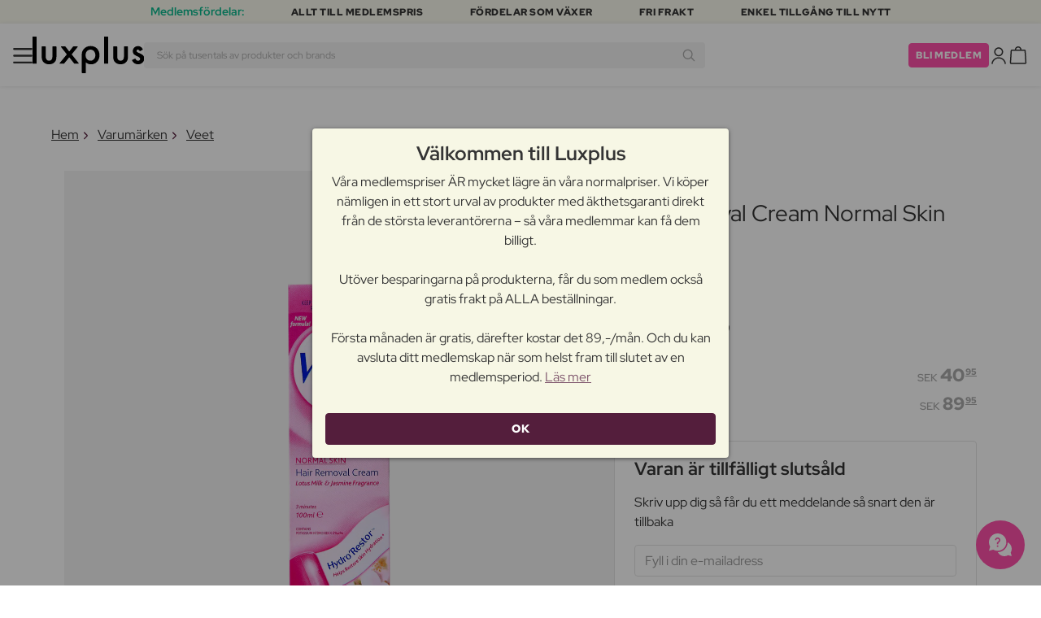

--- FILE ---
content_type: text/html; charset=UTF-8
request_url: https://www.luxplus.se/produkt/veet-veet-hair-removal-cream-normal-skin-100-ml
body_size: 38053
content:
<!doctype html>
<html lang="sv"
    class="">

    <head>
        <meta charset="utf-8">
        <meta name="viewport"
            content="width=device-width, initial-scale=1, maximum-scale=5">
        <link rel="shortcut icon"
            href="/favicon.ico">
        <link rel="preload"
            href="https://www.luxplus.se/build/assets/Kaio-Bold-pga5dD-X.woff2"
            as="font"
            type="font/woff2"
            crossorigin="anonymous">
        <link rel="preload"
            href="https://www.luxplus.se/build/assets/Kaio-Black-C_Xq_2rn.woff2"
            as="font"
            type="font/woff2"
            crossorigin="anonymous">
        <link rel="preload"
            href="https://www.luxplus.se/build/assets/RedHatDisplay-VariableFont_wght-CYt243Jg.woff2"
            as="font"
            type="font/woff2"
            crossorigin="anonymous">
        <link rel="preload"
            href="https://www.luxplus.se/build/assets/RedHatDisplay-Italic-VariableFont_wght-vaS-Mr_M.woff2"
            as="font"
            type="font/woff2"
            crossorigin="anonymous">
        <link rel="dns-prefetch"
            href="//luxplus.imgix.net">
        <link rel="preconnect"
            href="//luxplus.imgix.net">
                <link rel="preload"
            href="https://luxplus.imgix.net/content/icons/2025/logo.svg"
            as="image"
            type="image/svg+xml">
            <link rel="preload" as="style" href="https://www.luxplus.se/build/assets/swiper-DVtqE91n.css" /><link rel="stylesheet" href="https://www.luxplus.se/build/assets/swiper-DVtqE91n.css" data-navigate-track="reload" />    <link rel="preload" as="style" href="https://www.luxplus.se/build/assets/app-C0TcrAi8.css" /><link rel="stylesheet" href="https://www.luxplus.se/build/assets/app-C0TcrAi8.css" data-navigate-track="reload" />            <title>Veet Hair Removal Cream Normal Skin 100 ml - 40.95 kr</title>
    <meta name="description"
        content="Spara 49.00 kr (54%) på Veet Hair Removal Cream Normal Skin 100 ml Hårborttagning. Hos Luxplus sparar du upp till 54% på Veet och många andra varumärken. ">
    <meta property="og:url"
        content="https://www.luxplus.se/produkt/veet-veet-hair-removal-cream-normal-skin-100-ml">
    <meta property="og:type"
        content="article">
    <meta property="og:title"
        content="Veet Hair Removal Cream Normal Skin 100 ml">
    <meta property="og:description"
        content="Veet Hair Removal Cream Normal Skin är en hårborttagningskräm till normal hud. Det unika med denna kräm är att den upplöser håren istället för att kapa av dem som en vanlig rakhyvel. Din hud förblir silkeslen och mjuk länge. Låt verka i 3-6 minuter och använd sedan den medföljande skrapan till att ta bort krämen.">
            <meta property="og:image"
            content="https://luxplus.imgix.net/content/product/image/12999-2780-1669791220.jpg?auto=format&amp;w=800&amp;h=800&amp;fill-color=FFFFFF&amp;fill=solid&amp;fit=fillmax&amp;dpr=1&amp;mark=https%3A%2F%2Fluxplus.imgix.net%2Fcontent%2Ficons%2F2025%2Flogo.png&amp;mark-align=right,bottom&amp;mark-pad=40&amp;mark-w=200&amp;mark-h=160">
        <meta property="og:site_name"
        content="Luxplus">
    <meta property="og:logo"
        content="https://luxplus.imgix.net/content/icons/2025/logo-favicon.png">
    <meta name="numberofProductsOnPage"
        content="1">
    <meta name="numberofActiveProductsOnPage"
        content="0">
    <meta name="fromPrice"
        content="40.95">
    <meta name="discountPercentage"
        content="0.54">
    <meta property="og:price:amount"
        content="40.95">
    <meta property="og:price:currency"
        content="SEK">
    <meta property="og:availability"
        content="out of stock">
    <meta property="og:rating"
        content="4.10">
    <meta property="og:rating_scale"
        content="5">
    <meta property="og:rating_count"
        content="909">
            <meta property="og:gender"
            content="female">
        
    
    <link rel="canonical"
        href="https://www.luxplus.se/produkt/veet-veet-hair-removal-cream-normal-skin-100-ml" />
            <link rel="preload"
            imagesrcset="
             https://luxplus.imgix.net/content/product/image/12999-2780-1669791220.jpg?auto=format&amp;w=400&amp;h=400&amp;trim=auto&amp;trim-sd=1&amp;dpr=2 2x,
              https://luxplus.imgix.net/content/product/image/12999-2780-1669791220.jpg?auto=format&amp;w=400&amp;h=400&amp;trim=auto&amp;trim-sd=1&amp;dpr=3 3x"
            as="image"
            type="image/png">
                    <!-- Livewire Styles --><style >[wire\:loading][wire\:loading], [wire\:loading\.delay][wire\:loading\.delay], [wire\:loading\.inline-block][wire\:loading\.inline-block], [wire\:loading\.inline][wire\:loading\.inline], [wire\:loading\.block][wire\:loading\.block], [wire\:loading\.flex][wire\:loading\.flex], [wire\:loading\.table][wire\:loading\.table], [wire\:loading\.grid][wire\:loading\.grid], [wire\:loading\.inline-flex][wire\:loading\.inline-flex] {display: none;}[wire\:loading\.delay\.none][wire\:loading\.delay\.none], [wire\:loading\.delay\.shortest][wire\:loading\.delay\.shortest], [wire\:loading\.delay\.shorter][wire\:loading\.delay\.shorter], [wire\:loading\.delay\.short][wire\:loading\.delay\.short], [wire\:loading\.delay\.default][wire\:loading\.delay\.default], [wire\:loading\.delay\.long][wire\:loading\.delay\.long], [wire\:loading\.delay\.longer][wire\:loading\.delay\.longer], [wire\:loading\.delay\.longest][wire\:loading\.delay\.longest] {display: none;}[wire\:offline][wire\:offline] {display: none;}[wire\:dirty]:not(textarea):not(input):not(select) {display: none;}:root {--livewire-progress-bar-color: #2299dd;}[x-cloak] {display: none !important;}[wire\:cloak] {display: none !important;}</style>
                <script>
    const consentTypes = ['Marketing', 'Analytics'];

    function generateConsentPropName(prop) {
        return 'sleeknote' + prop + 'Consent';
    }

    consentTypes.forEach(function(prop) {
        let consentPropName = generateConsentPropName(prop);

        if (!(consentPropName in window)) {
            window[consentPropName] = false;
        }
    });

    window.addEventListener('CookieInformationConsentGiven', function() {
        let cookieProps = ['cookie_cat_marketing', 'cookie_cat_statistic'];

        cookieProps.forEach(function(prop, index) {
            if (window.CookieInformation.getConsentGivenFor(prop)) {
                let consentPropName = generateConsentPropName(consentTypes[index]);
                window[consentPropName] = true;
            }
        });
    });
</script>

<script id="sleeknoteScript"
    type="text/javascript">
    (function() {
        let sleeknoteScriptTag = document.createElement("script");
        sleeknoteScriptTag.type = "text/javascript";
        sleeknoteScriptTag.charset = "utf-8";
        sleeknoteScriptTag.src = ("//sleeknotecustomerscripts.sleeknote.com/172898.js");
        let s = document.getElementById("sleeknoteScript");
        s.parentNode.insertBefore(sleeknoteScriptTag, s);
    })();
</script>
        <script src="https://cdn.behamics.com/luxplus/behamics.js"></script>
        <script type="text/javascript">
    (function(c, l, a, r, i, t, y) {
        c[a] = c[a] || function() {
            (c[a].q = c[a].q || []).push(arguments)
        };
        t = l.createElement(r);
        t.async = 1;
        t.src = "https://www.clarity.ms/tag/" + i;
        y = l.getElementsByTagName(r)[0];
        y.parentNode.insertBefore(t, y);
    })(window, document, "clarity", "script", "lffnck8dx3");
</script>
        <script>
    window.dataLayer = window.dataLayer || [];
    window.dataLayer = [{"userStatus":"not-logged-in","userId":"","countryCode":"se","languageCode":"se","membership_status":"not a member","membership_date":"","membership_days":null,"membership_period":"","last_visit":"","last_purchase":"","gs":false,"email":"","phone":"","emailHash":"","phoneHash":"","ufHash":"","ulHash":"","uaHash":"","upnHash":"","ucHash":"","linkCampaignId":0,"referralId":"","membershipTypeId":0,"split-test":""}];
</script>
        <script>
    ! function() {
        "use strict";

        function l(e) {
            for (var t = e, r = 0, n = document.cookie.split(";"); r < n.length; r++) {
                var o = n[r].split("=");
                if (o[0].trim() === t) return o[1]
            }
        }

        function s(e) {
            return localStorage.getItem(e)
        }

        function u(e) {
            return window[e]
        }

        function A(e, t) {
            e = document.querySelector(e);
            return t ? null == e ? void 0 : e.getAttribute(t) : null == e ? void 0 : e.textContent
        }
        var e = window,
            t = document,
            r = "script",
            n = "dataLayer",
            o = 'https:\/\/ssc.luxplus.se',
            a = "",
            i = "7k7yctqoqfv",
            c = '9n1=aWQ9R1RNLVBLSzVEUVI%3D\u0026sort=asc',
            g = "cookie",
            v = "sck",
            E = "",
            d = !1;
        try {
            var d = !!g && (m = navigator.userAgent, !!(m = new RegExp("Version/([0-9._]+)(.*Mobile)?.*Safari.*").exec(
                    m))) && 16.4 <= parseFloat(m[1]),
                f = "stapeUserId" === g,
                I = d && !f ? function(e, t, r) {
                    void 0 === t && (t = "");
                    var n = {
                            cookie: l,
                            localStorage: s,
                            jsVariable: u,
                            cssSelector: A
                        },
                        t = Array.isArray(t) ? t : [t];
                    if (e && n[e])
                        for (var o = n[e], a = 0, i = t; a < i.length; a++) {
                            var c = i[a],
                                c = r ? o(c, r) : o(c);
                            if (c) return c
                        } else console.warn("invalid uid source", e)
                }(g, v, E) : void 0;
            d = d && (!!I || f)
        } catch (e) {
            console.error(e)
        }
        var m = e,
            g = (m[n] = m[n] || [], m[n].push({
                "gtm.start": (new Date).getTime(),
                event: "gtm.js"
            }), t.getElementsByTagName(r)[0]),
            v = I ? "&bi=" + encodeURIComponent(I) : "",
            E = t.createElement(r),
            f = (d && (i = 8 < i.length ? i.replace(/([a-z]{8}$)/, "kp$1") : "kp" + i), !d && a ? a : o);
        E.async = !0, E.src = f + "/" + i + ".js?" + c + v, null != (e = g.parentNode) && e.insertBefore(E, g)
    }();
</script>

        <script async
    src="https://helloretailcdn.com/helloretail.js"></script>
<script>
    hrq = window.hrq || [];
    hrq.push(['init', {}]);
    hrq.push(function(sdk) {
        if (!CookieInformation.getConsentGivenFor('cookie_cat_marketing')) {
            sdk.setTrackingOptOut(true);
        }
    });

    </script>
    </head>

    <body class="">
            <script type="application/ld+json">
    {"@context":"http:\/\/schema.org\/","@type":"Product","name":"Veet Hair Removal Cream Normal Skin","url":"https:\/\/www.luxplus.se\/produkt\/veet-veet-hair-removal-cream-normal-skin-100-ml","description":"Veet Hair Removal Cream Normal Skin \u00e4r en h\u00e5rborttagningskr\u00e4m till normal hud. Det unika med denna kr\u00e4m \u00e4r att den uppl\u00f6ser h\u00e5ren ist\u00e4llet f\u00f6r att kapa av dem som en vanlig rakhyvel. Din hud f\u00f6rblir silkeslen och mjuk l\u00e4nge. L\u00e5t verka i 3-6 minuter och anv\u00e4nd sedan den medf\u00f6ljande skrapan till att ta bort kr\u00e4men.","brand":{"@type":"Thing","name":"Veet"},"offers":{"@type":"Offer","priceCurrency":"SEK","url":"https:\/\/www.luxplus.se\/produkt\/veet-veet-hair-removal-cream-normal-skin-100-ml","price":"40.95","itemCondition":"http:\/\/schema.org\/NewCondition","availability":"http:\/\/schema.org\/OutOfStock","seller":{"@type":"Organization","name":"Luxplus"}},"image":"https:\/\/luxplus.imgix.net\/content\/product\/image\/12999-2780-1669791220.jpg?auto=format\u0026w=800\u0026h=800\u0026fill-color=FFFFFF\u0026fill=solid\u0026fit=fillmax\u0026dpr=1\u0026mark=https%3A%2F%2Fluxplus.imgix.net%2Fcontent%2Ficons%2F2025%2Flogo.png\u0026mark-align=right,bottom\u0026mark-pad=40\u0026mark-w=200\u0026mark-h=160","aggregateRating":{"@type":"AggregateRating","ratingValue":"4.10","ratingCount":909}}
</script>
    <script type="application/ld+json">
        {"@context":"https:\/\/schema.org","@type":"BreadcrumbList","itemListElement":[{"@type":"ListItem","position":{},"name":{},"item":{}},{"@type":"ListItem","position":{},"name":{},"item":{}},{"@type":"ListItem","position":{},"name":{},"item":{}},{"@type":"ListItem","position":{},"name":{},"item":{}}]}
    </script>
            <div class="top-bar">
        <div class="lux-container max-w-md">
            <div class="lux-field lux-mobile-only">
                <div class="lux-field lux-text">
                    <p class="font-bold">Medlemsfördelar:</p>
                </div>

                <div class="top-bar-mobile   hide-pagination swiper swiper-slider"
    id="swiper_694d2ac41fb11"
    data-per-view="1"
    data-gap="24"
    data-center-slides=""
    data-center-bounds=""
    data-breakpoints="[]"
    data-initial-slide="0"
    data-focus-center=""
    data-loop=""
    data-autoplay="1"
    data-autoplay-delay="5000"
    data-thumbs-id=""
    style="--swiperGap: 24px;">
    <div class="swiper-wrapper ">
        <div class="swiper-slide ">
    <div class="lux-field lux-box-title">
                            <p>Allt till medlemspris</p>
                        </div>
</div>

                    <div class="swiper-slide ">
    <div class="lux-field lux-box-title">
                            <p>Fördelar som växer</p>
                        </div>
</div>

                    <div class="swiper-slide ">
    <div class="lux-field lux-box-title">
                            <p>Fri frakt</p>
                        </div>
</div>

                    <div class="swiper-slide ">
    <div class="lux-field lux-box-title">
                            <p>Enkel tillgång till nytt</p>
                        </div>
</div>
    </div>

    
    </div>

            </div>

            <div class="lux-field lux-desktop-only">
                <div class="lux-field lux-content-between">
                    <div class="lux-field lux-text">
                        <p class="font-bold">Medlemsfördelar:</p>
                    </div>

                    <div class="lux-field lux-box-title">
                        <p>Allt till medlemspris</p>
                    </div>

                    <div class="lux-field lux-box-title">
                        <p>Fördelar som växer</p>
                    </div>

                    <div class="lux-field lux-box-title">
                        <p>Fri frakt</p>
                    </div>

                    <div class="lux-field lux-box-title">
                        <p>Enkel tillgång till nytt</p>
                    </div>
                </div>
            </div>
        </div>
    </div>

    <header>
        <div class="lux-header">
    <div class="lux-container full-width">
        <div class="lux-header-container">
            <div class="lux-left">
                <a class="lux-header-button burger-menu d-xl-none" href="javascript:void(0);" onclick="window.mobileMenu.show()" id="Overview">
    <img src="/img/null.png"
    style="--svg: url(https://luxplus.imgix.net/content/icons/2025/burger.svg)"
    alt=""
    class="lux-svg-icon icon menu">

    <div class="lux-field lux-text se">
        <p>
            Meny
        </p>
    </div>

    
</a>

                <a class="lux-header-logo"
                    href="/">
                    <img src="https://luxplus.imgix.net/content/icons/2025/logo-favicon.svg"
                        class="topbar-logo favicon"
                        alt="">
                    <img src="https://luxplus.imgix.net/content/icons/2025/logo.svg"
                        class="topbar-logo logo"
                        alt="">
                </a>
            </div>

            <div class="lux-center shrinking-element">
                <div class="lux-field lux-header-search">
                    <form method="GET"
    action="/search"
    id="search-field-form">
    <label for="search-input-field"
        class="search-input">
        <input id="search-input-field"
            name="q"
            class="hello-search-not-member"
            type="text"
            maxlength="50"
            placeholder="Sök på tusentals av produkter och brands"
            autocomplete="off">

        <img src="/img/null.png"
    style="--svg: url(https://luxplus.imgix.net/content/icons/2025/search.svg)"
    alt=""
    class="lux-svg-icon ">
    </label>
</form>
                </div>
            </div>

            <div class="lux-right">
                <div class="lux-header-button lux-search-button">
                    <img src="/img/null.png"
    style="--svg: url(https://luxplus.imgix.net/content/icons/2025/search.svg)"
    alt=""
    class="lux-svg-icon ">
                </div>

                                    <div class="lux-button">
                        <a href="/medlemskap"
                            class="btn btn-sm btn-action">
                            Bli medlem
                        </a>
                    </div>

                    <a class="lux-header-button account" data-toggle="lux-popup" data-target="lux-panel-login" href="#" onclick="return false;">
    <img src="/img/null.png"
    style="--svg: url(https://luxplus.imgix.net/content/icons/2025/profile.svg)"
    alt=""
    class="lux-svg-icon icon account">

    <div class="lux-field lux-text se">
        <p>
            LOGGA IN
        </p>
    </div>

    
</a>
                
                <a href="/korg"
    class="lux-header-button  basket">
    <img src="/img/null.png"
    style="--svg: url(https://luxplus.imgix.net/content/icons/2025/basket.svg)"
    alt=""
    class="lux-svg-icon icon cart">

    <span
        class="header-button-counter non-member ">
            </span>

    <div class="lux-field lux-text se">
        <p>
            Varukorg
        </p>
    </div>
</a>
            </div>

            <div class="lux-footer">
                <ul class="lux-main-menu">
            <li class="">
            <a class="lux-menu-link section"
                data-id="section_news"
                href="/nya-produkter">
                Nya produkter
            </a>
        </li>
            <li class="">
            <a class="lux-menu-link section"
                data-id="section_sale"
                href="/sale">
                Erbjudanden
            </a>
        </li>
            <li class="">
            <a class="lux-menu-link section"
                data-id="section_inspiration"
                href="/ater-i-lager">
                Inspiration
            </a>
        </li>
            <li class="">
            <a class="lux-menu-link section"
                data-id="section_trending"
                href="/trending">
                Trending
            </a>
        </li>
            <li class="">
            <a class="lux-menu-link section"
                data-id="section_13"
                href="/section/jul">
                Jul
            </a>
        </li>
            <li class="">
            <a class="lux-menu-link section"
                data-id="section_7"
                href="/section/makeup">
                Smink
            </a>
        </li>
            <li class="">
            <a class="lux-menu-link section"
                data-id="section_8"
                href="/section/hudvaard">
                Hudvård
            </a>
        </li>
            <li class="">
            <a class="lux-menu-link section"
                data-id="section_9"
                href="/section/parfym">
                Parfym
            </a>
        </li>
            <li class="">
            <a class="lux-menu-link section"
                data-id="section_10"
                href="/section/haar">
                Hår
            </a>
        </li>
            <li class="">
            <a class="lux-menu-link section"
                data-id="section_2"
                href="/section/man">
                Män
            </a>
        </li>
            <li class="">
            <a class="lux-menu-link section"
                data-id="section_11"
                href="/section/halsa-og-valbefinnande">
                Hälsa &amp; Välbefinnande
            </a>
        </li>
            <li class="">
            <a class="lux-menu-link section"
                data-id="section_14"
                href="/section/hem">
                Hem
            </a>
        </li>
            <li class="">
            <a class="lux-menu-link section"
                data-id="section_4"
                href="/section/luxliving">
                Personlig Vård
            </a>
        </li>
            <li class="">
            <a class="lux-menu-link section"
                data-id="section_3"
                href="/section/barn">
                Mamma &amp; Barn
            </a>
        </li>
            <li class="">
            <a class="lux-menu-link section"
                data-id="section_outlet"
                href="/outlet">
                Outlet
            </a>
        </li>
    </ul>
                <div class="lux-main-menu-overlay">
                                                <div class="lux-section-menu"
    data-id="section_inspiration">
    <div class="lux-category-menu">
    <a href="/ater-i-lager"
                                    class="lux-menu-link category">
                                    Tillbaka i lager
                                </a>
</div>
                                                                                <div class="lux-category-menu">
    <a href="/nya-varor-paa-vag-i-lager"
                                    class="lux-menu-link category">
                                    Kommer snart
                                </a>
</div>
                                                                                <div class="lux-category-menu">
    <a href="/luxmagazine"
                                    class="lux-menu-link category">
                                    Luxmagazine
                                </a>
</div>
                                                                                <div class="lux-category-menu">
    <a href="/luxury"
                                    class="lux-menu-link category">
                                    Luxus
                                </a>
</div>
                                                                                <div class="lux-category-menu">
    <a href="/alla_brands"
                                    class="lux-menu-link category">
                                    Märken
                                </a>
</div>
</div>
                                            <div class="lux-section-menu"
    data-id="section_13">
    <div class="lux-category-menu">
    <a href="/kategori/handla-efter-kategori"
                                    class="lux-menu-link category">
                                    Handla efter kategori
                                </a>

                                                                    <ul class="lux-subcategory-menu">
                                                                                                                                    <li>
                                                    <a href="/underkategori/hudvaardsgaavor"
                                                        class="lux-menu-link subcategory">
                                                        Hudvård
                                                    </a>
                                                </li>
                                                                                                                                                                                <li>
                                                    <a href="/underkategori/haarvaardsgaavor"
                                                        class="lux-menu-link subcategory">
                                                        Hårvård
                                                    </a>
                                                </li>
                                                                                                                                                                                <li>
                                                    <a href="/underkategori/sminkgaavor"
                                                        class="lux-menu-link subcategory">
                                                        Smink
                                                    </a>
                                                </li>
                                                                                                                                                                                                                                                                                                                                                                                                                                                                                                                                                                                                                                                                                                                                                                                                                                                                                                                                                                                                                                                
                                        <li>
                                            <a href="/kategori/handla-efter-kategori"
                                                class="lux-menu-link show-all">
                                                Visa alla

                                                <img src="/img/null.png"
    style="--svg: url(https://luxplus.imgix.net/content/icons/2025/arrow-right.svg)"
    alt=""
    class="lux-svg-icon ">
                                            </a>
                                        </li>
                                    </ul>
</div>
                                                                                <div class="lux-category-menu">
    <a href="/kategori/presenter-efter-pris"
                                    class="lux-menu-link category">
                                    Shoppa efter pris
                                </a>

                                                                    <ul class="lux-subcategory-menu">
                                                                                                                                    <li>
                                                    <a href="/underkategori/gifts-below-100"
                                                        class="lux-menu-link subcategory">
                                                        Under 150 kr.
                                                    </a>
                                                </li>
                                                                                                                                                                                <li>
                                                    <a href="/underkategori/gifts-below-250"
                                                        class="lux-menu-link subcategory">
                                                        Under 375 kr.
                                                    </a>
                                                </li>
                                                                                                                                                                                <li>
                                                    <a href="/underkategori/gifts-below-500"
                                                        class="lux-menu-link subcategory">
                                                        Under 750 kr.
                                                    </a>
                                                </li>
                                                                                                                                                                                <li>
                                                    <a href="/underkategori/gifts-above-500"
                                                        class="lux-menu-link subcategory">
                                                        Over 750 kr.
                                                    </a>
                                                </li>
                                                                                                                                                                                                                                                                                                                                                                                                                                                                                                                                                                                                                                                                                                                                                                                                                                                                                                                                                                                                                                                
                                        <li>
                                            <a href="/kategori/presenter-efter-pris"
                                                class="lux-menu-link show-all">
                                                Visa alla

                                                <img src="/img/null.png"
    style="--svg: url(https://luxplus.imgix.net/content/icons/2025/arrow-right.svg)"
    alt=""
    class="lux-svg-icon ">
                                            </a>
                                        </li>
                                    </ul>
</div>
                                                                                <div class="lux-category-menu">
    <a href="/kategori/gifting-guide"
                                    class="lux-menu-link category">
                                    Presentguide
                                </a>

                                                                    <ul class="lux-subcategory-menu">
                                                                                                                                    <li>
                                                    <a href="/underkategori/adventskalendrar"
                                                        class="lux-menu-link subcategory">
                                                        Mest önskade
                                                    </a>
                                                </li>
                                                                                                                                                                                <li>
                                                    <a href="/underkategori/presentaskar"
                                                        class="lux-menu-link subcategory">
                                                        Presentaskar
                                                    </a>
                                                </li>
                                                                                                                                                                                <li>
                                                    <a href="/underkategori/gaavor-for-honom"
                                                        class="lux-menu-link subcategory">
                                                        Ge honom det här
                                                    </a>
                                                </li>
                                                                                                                                                                                <li>
                                                    <a href="/underkategori/presentaskar-xmas"
                                                        class="lux-menu-link subcategory">
                                                        Det här kommer hon älska!
                                                    </a>
                                                </li>
                                                                                                                                                                                <li>
                                                    <a href="/underkategori/something-special"
                                                        class="lux-menu-link subcategory">
                                                        Något speciellt
                                                    </a>
                                                </li>
                                                                                                                                                                                                                                                                                                                                                                                                                                                                                                                                                                                                                                                                                                                                                                                                                                                                                                                                                                                                                                                
                                        <li>
                                            <a href="/kategori/gifting-guide"
                                                class="lux-menu-link show-all">
                                                Visa alla

                                                <img src="/img/null.png"
    style="--svg: url(https://luxplus.imgix.net/content/icons/2025/arrow-right.svg)"
    alt=""
    class="lux-svg-icon ">
                                            </a>
                                        </li>
                                    </ul>
</div>
                                                                                <div class="lux-category-menu">
    <a href="/kategori/our-picks"
                                    class="lux-menu-link category">
                                    Våra utvalda
                                </a>

                                                                    <ul class="lux-subcategory-menu">
                                                                                                                                    <li>
                                                    <a href="/underkategori/bestselling-fragrance"
                                                        class="lux-menu-link subcategory">
                                                        Populära parfymer
                                                    </a>
                                                </li>
                                                                                                                                                                                <li>
                                                    <a href="/underkategori/trending-k-beauty"
                                                        class="lux-menu-link subcategory">
                                                        Trending
                                                    </a>
                                                </li>
                                                                                                                                                                                                                                                                                                                                                                                                                                                                                                                                                                                                                                                                                                                                                                                                                                                                                                                                                                                                                                                
                                        <li>
                                            <a href="/kategori/our-picks"
                                                class="lux-menu-link show-all">
                                                Visa alla

                                                <img src="/img/null.png"
    style="--svg: url(https://luxplus.imgix.net/content/icons/2025/arrow-right.svg)"
    alt=""
    class="lux-svg-icon ">
                                            </a>
                                        </li>
                                    </ul>
</div>
</div>
                                <div class="lux-section-menu"
    data-id="section_7">
    <div class="lux-category-menu">
    <a href="/kategori/ogon"
                                    class="lux-menu-link category">
                                    Ögon
                                </a>

                                                                    <ul class="lux-subcategory-menu">
                                                                                                                                    <li>
                                                    <a href="/underkategori/mascara"
                                                        class="lux-menu-link subcategory">
                                                        Mascara
                                                    </a>
                                                </li>
                                                                                                                                                                                <li>
                                                    <a href="/underkategori/ogonbryn"
                                                        class="lux-menu-link subcategory">
                                                        Ögonbryn
                                                    </a>
                                                </li>
                                                                                                                                                                                <li>
                                                    <a href="/underkategori/ogonfransar"
                                                        class="lux-menu-link subcategory">
                                                        Lösögonfransar
                                                    </a>
                                                </li>
                                                                                                                                                                                <li>
                                                    <a href="/underkategori/ogonskugga"
                                                        class="lux-menu-link subcategory">
                                                        Ögonskugga
                                                    </a>
                                                </li>
                                                                                                                                                                                <li>
                                                    <a href="/underkategori/eyeliner"
                                                        class="lux-menu-link subcategory">
                                                        Eyeliner
                                                    </a>
                                                </li>
                                                                                                                                                                                <li>
                                                    <a href="/underkategori/ogonfransserum"
                                                        class="lux-menu-link subcategory">
                                                        Ögonfransserum
                                                    </a>
                                                </li>
                                                                                                                                                                                <li>
                                                    <a href="/underkategori/fransar-och-bryn"
                                                        class="lux-menu-link subcategory">
                                                        Frans- &amp; brynfärg
                                                    </a>
                                                </li>
                                                                                                                                                                                <li>
                                                    <a href="/underkategori/fargade-kontaktlinser"
                                                        class="lux-menu-link subcategory">
                                                        Färgade kontaktlinser
                                                    </a>
                                                </li>
                                                                                                                                                                                                                                                                                                                                                                                                                                                                                                                                                                                                                                                                                                                                                                                                                                                                                                                                                                                                                                                
                                        <li>
                                            <a href="/kategori/ogon"
                                                class="lux-menu-link show-all">
                                                Visa alla

                                                <img src="/img/null.png"
    style="--svg: url(https://luxplus.imgix.net/content/icons/2025/arrow-right.svg)"
    alt=""
    class="lux-svg-icon ">
                                            </a>
                                        </li>
                                    </ul>
</div>
                                                                                <div class="lux-category-menu">
    <a href="/kategori/ansikte"
                                    class="lux-menu-link category">
                                    Ansikte
                                </a>

                                                                    <ul class="lux-subcategory-menu">
                                                                                                                                    <li>
                                                    <a href="/underkategori/rouge"
                                                        class="lux-menu-link subcategory">
                                                        Rouge
                                                    </a>
                                                </li>
                                                                                                                                                                                <li>
                                                    <a href="/underkategori/foundation"
                                                        class="lux-menu-link subcategory">
                                                        Foundation
                                                    </a>
                                                </li>
                                                                                                                                                                                <li>
                                                    <a href="/underkategori/concealer-och-highlighter"
                                                        class="lux-menu-link subcategory">
                                                        Concealer
                                                    </a>
                                                </li>
                                                                                                                                                                                <li>
                                                    <a href="/underkategori/puder"
                                                        class="lux-menu-link subcategory">
                                                        Puder
                                                    </a>
                                                </li>
                                                                                                                                                                                <li>
                                                    <a href="/underkategori/setting-spray"
                                                        class="lux-menu-link subcategory">
                                                        Setting spray
                                                    </a>
                                                </li>
                                                                                                                                                                                <li>
                                                    <a href="/underkategori/primer"
                                                        class="lux-menu-link subcategory">
                                                        Primer
                                                    </a>
                                                </li>
                                                                                                                                                                                <li>
                                                    <a href="/underkategori/bronzer"
                                                        class="lux-menu-link subcategory">
                                                        Bronzer
                                                    </a>
                                                </li>
                                                                                                                                                                                <li>
                                                    <a href="/underkategori/highlighter"
                                                        class="lux-menu-link subcategory">
                                                        Highlighter
                                                    </a>
                                                </li>
                                                                                                                                                                                <li>
                                                    <a href="/underkategori/bb-cc-cream"
                                                        class="lux-menu-link subcategory">
                                                        BB &amp; CC cream
                                                    </a>
                                                </li>
                                                                                                                                                                                <li>
                                                    <a href="/underkategori/fargad-dagkram"
                                                        class="lux-menu-link subcategory">
                                                        Färgad dagkräm
                                                    </a>
                                                </li>
                                                                                                                                                                                                                                                                                                                                                                                                                                                                                                                                                                                                                                                                                                                                                                                                                                                                                                                                                                                                                                                
                                        <li>
                                            <a href="/kategori/ansikte"
                                                class="lux-menu-link show-all">
                                                Visa alla

                                                <img src="/img/null.png"
    style="--svg: url(https://luxplus.imgix.net/content/icons/2025/arrow-right.svg)"
    alt=""
    class="lux-svg-icon ">
                                            </a>
                                        </li>
                                    </ul>
</div>
                                                                                <div class="lux-category-menu">
    <a href="/kategori/upptack-smink"
                                    class="lux-menu-link category">
                                    Upptäck
                                </a>

                                                                    <ul class="lux-subcategory-menu">
                                                                                                                                    <li>
                                                    <a href="/underkategori/bestsellers-makeup"
                                                        class="lux-menu-link subcategory">
                                                        Bestsellers
                                                    </a>
                                                </li>
                                                                                                                                                                                <li>
                                                    <a href="/underkategori/presentaskar-makeup"
                                                        class="lux-menu-link subcategory">
                                                        Presentaskar
                                                    </a>
                                                </li>
                                                                                                                                                                                <li>
                                                    <a href="/underkategori/make-up-trends"
                                                        class="lux-menu-link subcategory">
                                                        Festival Smink
                                                    </a>
                                                </li>
                                                                                                                                                                                <li>
                                                    <a href="/underkategori/k-beauty-smink"
                                                        class="lux-menu-link subcategory">
                                                        K-Beauty Smink
                                                    </a>
                                                </li>
                                                                                                                                                                                <li>
                                                    <a href="/underkategori/contour-kit"
                                                        class="lux-menu-link subcategory">
                                                        Contour Kit
                                                    </a>
                                                </li>
                                                                                                                                                                                                                                                                                                                                                                                                                                                                                                                                                                                                                                                                                                                                                                                                                                                                                                                                                                                                                                                
                                        <li>
                                            <a href="/kategori/upptack-smink"
                                                class="lux-menu-link show-all">
                                                Visa alla

                                                <img src="/img/null.png"
    style="--svg: url(https://luxplus.imgix.net/content/icons/2025/arrow-right.svg)"
    alt=""
    class="lux-svg-icon ">
                                            </a>
                                        </li>
                                    </ul>
</div>
                                                                                <div class="lux-category-menu">
    <a href="/kategori/lappar"
                                    class="lux-menu-link category">
                                    Läppar
                                </a>

                                                                    <ul class="lux-subcategory-menu">
                                                                                                                                    <li>
                                                    <a href="/underkategori/lappglans"
                                                        class="lux-menu-link subcategory">
                                                        Läppglans
                                                    </a>
                                                </li>
                                                                                                                                                                                <li>
                                                    <a href="/underkategori/lappstift-och-lipgloss"
                                                        class="lux-menu-link subcategory">
                                                        Läppstift
                                                    </a>
                                                </li>
                                                                                                                                                                                <li>
                                                    <a href="/underkategori/lappenna"
                                                        class="lux-menu-link subcategory">
                                                        Läppenna
                                                    </a>
                                                </li>
                                                                                                                                                                                <li>
                                                    <a href="/underkategori/lip-stain"
                                                        class="lux-menu-link subcategory">
                                                        Lip Stain
                                                    </a>
                                                </li>
                                                                                                                                                                                <li>
                                                    <a href="/underkategori/lip-plumper"
                                                        class="lux-menu-link subcategory">
                                                        Lip plumper
                                                    </a>
                                                </li>
                                                                                                                                                                                <li>
                                                    <a href="/underkategori/lip-oil"
                                                        class="lux-menu-link subcategory">
                                                        Lip Oil
                                                    </a>
                                                </li>
                                                                                                                                                                                                                                                                                                                                                                                                                                                                                                                                                                                                                                                                                                                                                                                                                                                                                                                                                                                                                                                
                                        <li>
                                            <a href="/kategori/lappar"
                                                class="lux-menu-link show-all">
                                                Visa alla

                                                <img src="/img/null.png"
    style="--svg: url(https://luxplus.imgix.net/content/icons/2025/arrow-right.svg)"
    alt=""
    class="lux-svg-icon ">
                                            </a>
                                        </li>
                                    </ul>
</div>
                                                                                <div class="lux-category-menu">
    <a href="/kategori/tillbehor"
                                    class="lux-menu-link category">
                                    Tillbehör
                                </a>

                                                                    <ul class="lux-subcategory-menu">
                                                                                                                                    <li>
                                                    <a href="/underkategori/borstar-och-penslar"
                                                        class="lux-menu-link subcategory">
                                                        Sminkborstar
                                                    </a>
                                                </li>
                                                                                                                                                                                <li>
                                                    <a href="/underkategori/makeup-och-smink-tillbehor"
                                                        class="lux-menu-link subcategory">
                                                        Tillbehör
                                                    </a>
                                                </li>
                                                                                                                                                                                <li>
                                                    <a href="/underkategori/sminksvamp"
                                                        class="lux-menu-link subcategory">
                                                        Sminksvamp
                                                    </a>
                                                </li>
                                                                                                                                                                                <li>
                                                    <a href="/underkategori/ogonfransbojare"
                                                        class="lux-menu-link subcategory">
                                                        Ögonfransböjare
                                                    </a>
                                                </li>
                                                                                                                                                                                <li>
                                                    <a href="/underkategori/pincett"
                                                        class="lux-menu-link subcategory">
                                                        Pincett
                                                    </a>
                                                </li>
                                                                                                                                                                                                                                                                                                                                                                                                                                                                                                                                                                                                                                                                                                                                                                                                                                                                                                                                                                                                                                                
                                        <li>
                                            <a href="/kategori/tillbehor"
                                                class="lux-menu-link show-all">
                                                Visa alla

                                                <img src="/img/null.png"
    style="--svg: url(https://luxplus.imgix.net/content/icons/2025/arrow-right.svg)"
    alt=""
    class="lux-svg-icon ">
                                            </a>
                                        </li>
                                    </ul>
</div>
                                                                                <div class="lux-category-menu">
    <a href="/kategori/naglar"
                                    class="lux-menu-link category">
                                    Naglar
                                </a>

                                                                    <ul class="lux-subcategory-menu">
                                                                                                                                    <li>
                                                    <a href="/underkategori/nagellack"
                                                        class="lux-menu-link subcategory">
                                                        Nagellack
                                                    </a>
                                                </li>
                                                                                                                                                                                <li>
                                                    <a href="/underkategori/losnaglar"
                                                        class="lux-menu-link subcategory">
                                                        Lösnaglar
                                                    </a>
                                                </li>
                                                                                                                                                                                <li>
                                                    <a href="/underkategori/nagelvard"
                                                        class="lux-menu-link subcategory">
                                                        Nagelvård
                                                    </a>
                                                </li>
                                                                                                                                                                                <li>
                                                    <a href="/underkategori/gellack"
                                                        class="lux-menu-link subcategory">
                                                        Gellack
                                                    </a>
                                                </li>
                                                                                                                                                                                <li>
                                                    <a href="/underkategori/topp-and-baslack"
                                                        class="lux-menu-link subcategory">
                                                        Topp &amp; baslack
                                                    </a>
                                                </li>
                                                                                                                                                                                <li>
                                                    <a href="/underkategori/nagellacksborttagning"
                                                        class="lux-menu-link subcategory">
                                                        Nagellacksborttagning
                                                    </a>
                                                </li>
                                                                                                                                                                                <li>
                                                    <a href="/underkategori/manikyrset"
                                                        class="lux-menu-link subcategory">
                                                        Manikyrset
                                                    </a>
                                                </li>
                                                                                                                                                                                <li>
                                                    <a href="/underkategori/nagelfil-nagelklippare"
                                                        class="lux-menu-link subcategory">
                                                        Nagelfil &amp; nagelklippare
                                                    </a>
                                                </li>
                                                                                                                                                                                                                                                                                                                                                                                                                                                                                                                                                                                                                                                                                                                                                                                                                                                                                                                                                                                                                                                
                                        <li>
                                            <a href="/kategori/naglar"
                                                class="lux-menu-link show-all">
                                                Visa alla

                                                <img src="/img/null.png"
    style="--svg: url(https://luxplus.imgix.net/content/icons/2025/arrow-right.svg)"
    alt=""
    class="lux-svg-icon ">
                                            </a>
                                        </li>
                                    </ul>
</div>
</div>
                                <div class="lux-section-menu"
    data-id="section_8">
    <div class="lux-category-menu">
    <a href="/kategori/shop-efter-hudtyp"
                                    class="lux-menu-link category">
                                    Köp efter hudtyp &amp; behov
                                </a>

                                                                    <ul class="lux-subcategory-menu">
                                                                                                                                    <li>
                                                    <a href="/underkategori/rodnad"
                                                        class="lux-menu-link subcategory">
                                                        Rodnad
                                                    </a>
                                                </li>
                                                                                                                                                                                <li>
                                                    <a href="/underkategori/torr-hy"
                                                        class="lux-menu-link subcategory">
                                                        Torr hy
                                                    </a>
                                                </li>
                                                                                                                                                                                <li>
                                                    <a href="/underkategori/anti-age"
                                                        class="lux-menu-link subcategory">
                                                        Anti age
                                                    </a>
                                                </li>
                                                                                                                                                                                <li>
                                                    <a href="/underkategori/pigmentflackar"
                                                        class="lux-menu-link subcategory">
                                                        Pigmentfläckar
                                                    </a>
                                                </li>
                                                                                                                                                                                <li>
                                                    <a href="/underkategori/kanslig-hy"
                                                        class="lux-menu-link subcategory">
                                                        Känslig hy
                                                    </a>
                                                </li>
                                                                                                                                                                                <li>
                                                    <a href="/underkategori/oljig-hy"
                                                        class="lux-menu-link subcategory">
                                                        Oljig hy
                                                    </a>
                                                </li>
                                                                                                                                                                                <li>
                                                    <a href="/underkategori/akne"
                                                        class="lux-menu-link subcategory">
                                                        Akne
                                                    </a>
                                                </li>
                                                                                                                                                                                <li>
                                                    <a href="/underkategori/kombinerad-hy"
                                                        class="lux-menu-link subcategory">
                                                        Kombinerad hy
                                                    </a>
                                                </li>
                                                                                                                                                                                <li>
                                                    <a href="/underkategori/bristningar"
                                                        class="lux-menu-link subcategory">
                                                        Bristningar
                                                    </a>
                                                </li>
                                                                                                                                                                                <li>
                                                    <a href="/underkategori/shop-efter-behov-celluliter"
                                                        class="lux-menu-link subcategory">
                                                        Celluliter
                                                    </a>
                                                </li>
                                                                                                                                                                                                                                                                                                                                                                                                                                                                                                                                                                                                                                                                                                                                                                                                                                                                                                                                                                                                                                                
                                        <li>
                                            <a href="/kategori/shop-efter-hudtyp"
                                                class="lux-menu-link show-all">
                                                Visa alla

                                                <img src="/img/null.png"
    style="--svg: url(https://luxplus.imgix.net/content/icons/2025/arrow-right.svg)"
    alt=""
    class="lux-svg-icon ">
                                            </a>
                                        </li>
                                    </ul>
</div>
                                                                                <div class="lux-category-menu">
    <a href="/kategori/presenter"
                                    class="lux-menu-link category">
                                    Upptäck
                                </a>

                                                                    <ul class="lux-subcategory-menu">
                                                                                                                                    <li>
                                                    <a href="/underkategori/k-beauty"
                                                        class="lux-menu-link subcategory">
                                                        K-Beauty
                                                    </a>
                                                </li>
                                                                                                                                                                                <li>
                                                    <a href="/underkategori/bestsellers-skincare"
                                                        class="lux-menu-link subcategory">
                                                        Bestsellers
                                                    </a>
                                                </li>
                                                                                                                                                                                <li>
                                                    <a href="/underkategori/presentaskar"
                                                        class="lux-menu-link subcategory">
                                                        Presentaskar
                                                    </a>
                                                </li>
                                                                                                                                                                                <li>
                                                    <a href="/underkategori/wellness-hudvaard"
                                                        class="lux-menu-link subcategory">
                                                        Wellness
                                                    </a>
                                                </li>
                                                                                                                                                                                <li>
                                                    <a href="/underkategori/hudvaard-resestorlekar"
                                                        class="lux-menu-link subcategory">
                                                        Resestorlekar
                                                    </a>
                                                </li>
                                                                                                                                                                                                                                                                                                                                                                                                                                                                                                                                                                                                                                                                                                                                                                                                                                                                                                                                                                                                                                                
                                        <li>
                                            <a href="/kategori/presenter"
                                                class="lux-menu-link show-all">
                                                Visa alla

                                                <img src="/img/null.png"
    style="--svg: url(https://luxplus.imgix.net/content/icons/2025/arrow-right.svg)"
    alt=""
    class="lux-svg-icon ">
                                            </a>
                                        </li>
                                    </ul>
</div>
                                                                                <div class="lux-category-menu">
    <a href="/kategori/ansiktsvaard"
                                    class="lux-menu-link category">
                                    Ansiktsvård
                                </a>

                                                                    <ul class="lux-subcategory-menu">
                                                                                                                                    <li>
                                                    <a href="/underkategori/ansiktscreme-kvinnor"
                                                        class="lux-menu-link subcategory">
                                                        Ansiktskräm
                                                    </a>
                                                </li>
                                                                                                                                                                                <li>
                                                    <a href="/underkategori/serum"
                                                        class="lux-menu-link subcategory">
                                                        Serum
                                                    </a>
                                                </li>
                                                                                                                                                                                <li>
                                                    <a href="/underkategori/ansiktsrengoring-och-tval-kvinnor"
                                                        class="lux-menu-link subcategory">
                                                        Ansiktsrengöring
                                                    </a>
                                                </li>
                                                                                                                                                                                <li>
                                                    <a href="/underkategori/masker-och-scrub-kvinnor"
                                                        class="lux-menu-link subcategory">
                                                        Ansiktsmask
                                                    </a>
                                                </li>
                                                                                                                                                                                <li>
                                                    <a href="/underkategori/skintonic"
                                                        class="lux-menu-link subcategory">
                                                        Skintonic
                                                    </a>
                                                </li>
                                                                                                                                                                                <li>
                                                    <a href="/underkategori/ogoncreme"
                                                        class="lux-menu-link subcategory">
                                                        Ögonkräm
                                                    </a>
                                                </li>
                                                                                                                                                                                <li>
                                                    <a href="/underkategori/ansiktsbehandling"
                                                        class="lux-menu-link subcategory">
                                                        Hudvårds Tillbehör
                                                    </a>
                                                </li>
                                                                                                                                                                                <li>
                                                    <a href="/underkategori/lappvard"
                                                        class="lux-menu-link subcategory">
                                                        Läppvård
                                                    </a>
                                                </li>
                                                                                                                                                                                <li>
                                                    <a href="/underkategori/essence"
                                                        class="lux-menu-link subcategory">
                                                        Essence
                                                    </a>
                                                </li>
                                                                                                                                                                                <li>
                                                    <a href="/underkategori/makeup-remover"
                                                        class="lux-menu-link subcategory">
                                                        Sminkborttagning
                                                    </a>
                                                </li>
                                                                                                                                                                                <li>
                                                    <a href="/underkategori/ansiktsmists"
                                                        class="lux-menu-link subcategory">
                                                        Ansiktsmists
                                                    </a>
                                                </li>
                                                                                                                                                                                <li>
                                                    <a href="/underkategori/ansiktsolja"
                                                        class="lux-menu-link subcategory">
                                                        Ansiktsolja
                                                    </a>
                                                </li>
                                                                                                                                                                                                                                                                                                                                                                                                                                                                                                                                                                                                                                                                                                                                                                                                                                                                                                                                                                                                                                                
                                        <li>
                                            <a href="/kategori/ansiktsvaard"
                                                class="lux-menu-link show-all">
                                                Visa alla

                                                <img src="/img/null.png"
    style="--svg: url(https://luxplus.imgix.net/content/icons/2025/arrow-right.svg)"
    alt=""
    class="lux-svg-icon ">
                                            </a>
                                        </li>
                                    </ul>
</div>
                                                                                <div class="lux-category-menu">
    <a href="/kategori/k-beauty"
                                    class="lux-menu-link category">
                                    K-Beauty
                                </a>

                                                                    <ul class="lux-subcategory-menu">
                                                                                                                                    <li>
                                                    <a href="/underkategori/k-beauty-serum"
                                                        class="lux-menu-link subcategory">
                                                        Serum
                                                    </a>
                                                </li>
                                                                                                                                                                                <li>
                                                    <a href="/underkategori/k-beauty-ansiktskram"
                                                        class="lux-menu-link subcategory">
                                                        Ansiktskräm
                                                    </a>
                                                </li>
                                                                                                                                                                                <li>
                                                    <a href="/underkategori/k-beauty-toner-and-mist"
                                                        class="lux-menu-link subcategory">
                                                        Toner &amp; Mist
                                                    </a>
                                                </li>
                                                                                                                                                                                <li>
                                                    <a href="/underkategori/k-beauty-cleanser"
                                                        class="lux-menu-link subcategory">
                                                        Cleansers
                                                    </a>
                                                </li>
                                                                                                                                                                                <li>
                                                    <a href="/underkategori/k-beauty-ansiktsmask"
                                                        class="lux-menu-link subcategory">
                                                        Ansiktsmask
                                                    </a>
                                                </li>
                                                                                                                                                                                <li>
                                                    <a href="/underkategori/k-beauty-sheet-masks"
                                                        class="lux-menu-link subcategory">
                                                        Sheet masks
                                                    </a>
                                                </li>
                                                                                                                                                                                <li>
                                                    <a href="/underkategori/k-beauty-ogonvard"
                                                        class="lux-menu-link subcategory">
                                                        Ögonvård
                                                    </a>
                                                </li>
                                                                                                                                                                                <li>
                                                    <a href="/underkategori/k-beauty-cleansing-oil"
                                                        class="lux-menu-link subcategory">
                                                        Cleansing Oil
                                                    </a>
                                                </li>
                                                                                                                                                                                <li>
                                                    <a href="/underkategori/k-beauty-solkram"
                                                        class="lux-menu-link subcategory">
                                                        Solkräm
                                                    </a>
                                                </li>
                                                                                                                                                                                <li>
                                                    <a href="/underkategori/k-beauty-essence"
                                                        class="lux-menu-link subcategory">
                                                        Essence
                                                    </a>
                                                </li>
                                                                                                                                                                                <li>
                                                    <a href="/underkategori/k-beauty-kroppsvard"
                                                        class="lux-menu-link subcategory">
                                                        Kroppsvård
                                                    </a>
                                                </li>
                                                                                                                                                                                <li>
                                                    <a href="/underkategori/k-beauty-exfoliering"
                                                        class="lux-menu-link subcategory">
                                                        Exfoliering
                                                    </a>
                                                </li>
                                                                                                                                                                                                                                                                                                                                                                                                                                                                                                                                                                                                                                                                                                                                                                                                                                                                                                                                                                                                                                                
                                        <li>
                                            <a href="/kategori/k-beauty"
                                                class="lux-menu-link show-all">
                                                Visa alla

                                                <img src="/img/null.png"
    style="--svg: url(https://luxplus.imgix.net/content/icons/2025/arrow-right.svg)"
    alt=""
    class="lux-svg-icon ">
                                            </a>
                                        </li>
                                    </ul>
</div>
                                                                                <div class="lux-category-menu">
    <a href="/kategori/shop-efter-ingrediens"
                                    class="lux-menu-link category">
                                    Köp efter ingrediens
                                </a>

                                                                    <ul class="lux-subcategory-menu">
                                                                                                                                    <li>
                                                    <a href="/underkategori/niacinamid"
                                                        class="lux-menu-link subcategory">
                                                        Niacinamid
                                                    </a>
                                                </li>
                                                                                                                                                                                <li>
                                                    <a href="/underkategori/hyaluronsyra"
                                                        class="lux-menu-link subcategory">
                                                        Hyaluronsyra
                                                    </a>
                                                </li>
                                                                                                                                                                                <li>
                                                    <a href="/underkategori/centella"
                                                        class="lux-menu-link subcategory">
                                                        Centella
                                                    </a>
                                                </li>
                                                                                                                                                                                <li>
                                                    <a href="/underkategori/kollagen"
                                                        class="lux-menu-link subcategory">
                                                        Kollagen
                                                    </a>
                                                </li>
                                                                                                                                                                                <li>
                                                    <a href="/underkategori/vitamin-c"
                                                        class="lux-menu-link subcategory">
                                                        Vitamin C
                                                    </a>
                                                </li>
                                                                                                                                                                                <li>
                                                    <a href="/underkategori/vitamin-e"
                                                        class="lux-menu-link subcategory">
                                                        Vitamin E
                                                    </a>
                                                </li>
                                                                                                                                                                                <li>
                                                    <a href="/underkategori/retinol"
                                                        class="lux-menu-link subcategory">
                                                        Retinol
                                                    </a>
                                                </li>
                                                                                                                                                                                <li>
                                                    <a href="/underkategori/pdrn"
                                                        class="lux-menu-link subcategory">
                                                        PDRN
                                                    </a>
                                                </li>
                                                                                                                                                                                <li>
                                                    <a href="/underkategori/aha-bha"
                                                        class="lux-menu-link subcategory">
                                                        AHA BHA
                                                    </a>
                                                </li>
                                                                                                                                                                                <li>
                                                    <a href="/underkategori/salicylsyra"
                                                        class="lux-menu-link subcategory">
                                                        Salicylsyra
                                                    </a>
                                                </li>
                                                                                                                                                                                                                                                                                                                                                                                                                                                                                                                                                                                                                                                                                                                                                                                                                                                                                                                                                                                                                                                
                                        <li>
                                            <a href="/kategori/shop-efter-ingrediens"
                                                class="lux-menu-link show-all">
                                                Visa alla

                                                <img src="/img/null.png"
    style="--svg: url(https://luxplus.imgix.net/content/icons/2025/arrow-right.svg)"
    alt=""
    class="lux-svg-icon ">
                                            </a>
                                        </li>
                                    </ul>
</div>
                                                                                <div class="lux-category-menu">
    <a href="/kategori/kroppsvaard"
                                    class="lux-menu-link category">
                                    Kroppsvård
                                </a>

                                                                    <ul class="lux-subcategory-menu">
                                                                                                                                    <li>
                                                    <a href="/underkategori/bodylotion-kvinnor"
                                                        class="lux-menu-link subcategory">
                                                        Bodylotion
                                                    </a>
                                                </li>
                                                                                                                                                                                <li>
                                                    <a href="/underkategori/shower-gel"
                                                        class="lux-menu-link subcategory">
                                                        Shower gel
                                                    </a>
                                                </li>
                                                                                                                                                                                <li>
                                                    <a href="/underkategori/deodorant"
                                                        class="lux-menu-link subcategory">
                                                        Deodorant
                                                    </a>
                                                </li>
                                                                                                                                                                                <li>
                                                    <a href="/underkategori/kroppsolja"
                                                        class="lux-menu-link subcategory">
                                                        Kroppsolja
                                                    </a>
                                                </li>
                                                                                                                                                                                <li>
                                                    <a href="/underkategori/bodyscrub"
                                                        class="lux-menu-link subcategory">
                                                        Skrubb
                                                    </a>
                                                </li>
                                                                                                                                                                                <li>
                                                    <a href="/underkategori/handtval"
                                                        class="lux-menu-link subcategory">
                                                        Handtvål
                                                    </a>
                                                </li>
                                                                                                                                                                                <li>
                                                    <a href="/underkategori/fotvard"
                                                        class="lux-menu-link subcategory">
                                                        Fotvård
                                                    </a>
                                                </li>
                                                                                                                                                                                <li>
                                                    <a href="/underkategori/hander-och-naglar-kvinnor"
                                                        class="lux-menu-link subcategory">
                                                        Handvård
                                                    </a>
                                                </li>
                                                                                                                                                                                <li>
                                                    <a href="/underkategori/showergel-kvinnor"
                                                        class="lux-menu-link subcategory">
                                                        Dusch/bad
                                                    </a>
                                                </li>
                                                                                                                                                                                <li>
                                                    <a href="/underkategori/tillbehor-kroppsvaard"
                                                        class="lux-menu-link subcategory">
                                                        Tillbehör
                                                    </a>
                                                </li>
                                                                                                                                                                                                                                                                                                                                                                                                                                                                                                                                                                                                                                                                                                                                                                                                                                                                                                                                                                                                                                                
                                        <li>
                                            <a href="/kategori/kroppsvaard"
                                                class="lux-menu-link show-all">
                                                Visa alla

                                                <img src="/img/null.png"
    style="--svg: url(https://luxplus.imgix.net/content/icons/2025/arrow-right.svg)"
    alt=""
    class="lux-svg-icon ">
                                            </a>
                                        </li>
                                    </ul>
</div>
                                                                                <div class="lux-category-menu">
    <a href="/kategori/solprodukter"
                                    class="lux-menu-link category">
                                    Solprodukter
                                </a>

                                                                    <ul class="lux-subcategory-menu">
                                                                                                                                    <li>
                                                    <a href="/underkategori/solskydd-kropp-kvinnor"
                                                        class="lux-menu-link subcategory">
                                                        Solskydd
                                                    </a>
                                                </li>
                                                                                                                                                                                <li>
                                                    <a href="/underkategori/solkram-faktor-50"
                                                        class="lux-menu-link subcategory">
                                                        Solkräm faktor 50
                                                    </a>
                                                </li>
                                                                                                                                                                                <li>
                                                    <a href="/underkategori/brun-utan-sol"
                                                        class="lux-menu-link subcategory">
                                                        Brun utan sol
                                                    </a>
                                                </li>
                                                                                                                                                                                <li>
                                                    <a href="/underkategori/solskydd-ansikte-kvinnor"
                                                        class="lux-menu-link subcategory">
                                                        Aftersun
                                                    </a>
                                                </li>
                                                                                                                                                                                <li>
                                                    <a href="/underkategori/solkram-spray"
                                                        class="lux-menu-link subcategory">
                                                        Solkräm-spray
                                                    </a>
                                                </li>
                                                                                                                                                                                                                                                                                                                                                                                                                                                                                                                                                                                                                                                                                                                                                                                                                                                                                                                                                                                                                                                
                                        <li>
                                            <a href="/kategori/solprodukter"
                                                class="lux-menu-link show-all">
                                                Visa alla

                                                <img src="/img/null.png"
    style="--svg: url(https://luxplus.imgix.net/content/icons/2025/arrow-right.svg)"
    alt=""
    class="lux-svg-icon ">
                                            </a>
                                        </li>
                                    </ul>
</div>
                                                                                <div class="lux-category-menu">
    <a href="/kategori/dermatologisk-hudvaard"
                                    class="lux-menu-link category">
                                    Dermatologisk hudvård
                                </a>

                                                                    <ul class="lux-subcategory-menu">
                                                                                                                                    <li>
                                                    <a href="/underkategori/ansiktsvard"
                                                        class="lux-menu-link subcategory">
                                                        Ansiktsvård
                                                    </a>
                                                </li>
                                                                                                                                                                                <li>
                                                    <a href="/underkategori/kroppsvaard"
                                                        class="lux-menu-link subcategory">
                                                        Kroppsvård
                                                    </a>
                                                </li>
                                                                                                                                                                                <li>
                                                    <a href="/underkategori/solprodukter-derma"
                                                        class="lux-menu-link subcategory">
                                                        Solprodukter
                                                    </a>
                                                </li>
                                                                                                                                                                                                                                                                                                                                                                                                                                                                                                                                                                                                                                                                                                                                                                                                                                                                                                                                                                                                                                                
                                        <li>
                                            <a href="/kategori/dermatologisk-hudvaard"
                                                class="lux-menu-link show-all">
                                                Visa alla

                                                <img src="/img/null.png"
    style="--svg: url(https://luxplus.imgix.net/content/icons/2025/arrow-right.svg)"
    alt=""
    class="lux-svg-icon ">
                                            </a>
                                        </li>
                                    </ul>
</div>
</div>
                                <div class="lux-section-menu"
    data-id="section_9">
    <div class="lux-category-menu">
    <a href="/kategori/till-henne"
                                    class="lux-menu-link category">
                                    Till henne
                                </a>

                                                                    <ul class="lux-subcategory-menu">
                                                                                                                                    <li>
                                                    <a href="/underkategori/parfym-till-kvinnor"
                                                        class="lux-menu-link subcategory">
                                                        Parfym
                                                    </a>
                                                </li>
                                                                                                                                                                                <li>
                                                    <a href="/underkategori/parfym-till-kvinnor-presentaskar"
                                                        class="lux-menu-link subcategory">
                                                        Presentaskar
                                                    </a>
                                                </li>
                                                                                                                                                                                <li>
                                                    <a href="/underkategori/bodymist"
                                                        class="lux-menu-link subcategory">
                                                        Body mist
                                                    </a>
                                                </li>
                                                                                                                                                                                <li>
                                                    <a href="/underkategori/nischparfymer-kvinnor"
                                                        class="lux-menu-link subcategory">
                                                        Nischade Parfymer
                                                    </a>
                                                </li>
                                                                                                                                                                                <li>
                                                    <a href="/underkategori/deodorant-kvinnor"
                                                        class="lux-menu-link subcategory">
                                                        Deodorant
                                                    </a>
                                                </li>
                                                                                                                                                                                                                                                                                                                                                                                                                                                                                                                                                                                                                                                                                                                                                                                                                                                                                                                                                                                                                                                
                                        <li>
                                            <a href="/kategori/till-henne"
                                                class="lux-menu-link show-all">
                                                Visa alla

                                                <img src="/img/null.png"
    style="--svg: url(https://luxplus.imgix.net/content/icons/2025/arrow-right.svg)"
    alt=""
    class="lux-svg-icon ">
                                            </a>
                                        </li>
                                    </ul>
</div>
                                                                                <div class="lux-category-menu">
    <a href="/kategori/upptack-parfym"
                                    class="lux-menu-link category">
                                    Upptäck
                                </a>

                                                                    <ul class="lux-subcategory-menu">
                                                                                                                                    <li>
                                                    <a href="/underkategori/bestsellers-fragrance"
                                                        class="lux-menu-link subcategory">
                                                        Bestsellers
                                                    </a>
                                                </li>
                                                                                                                                                                                <li>
                                                    <a href="/underkategori/vanilj"
                                                        class="lux-menu-link subcategory">
                                                        Dofter med vanilj
                                                    </a>
                                                </li>
                                                                                                                                                                                <li>
                                                    <a href="/underkategori/arabiska-parfymer"
                                                        class="lux-menu-link subcategory">
                                                        Arabiska Parfymer
                                                    </a>
                                                </li>
                                                                                                                                                                                <li>
                                                    <a href="/underkategori/perfume-trends"
                                                        class="lux-menu-link subcategory">
                                                        Nischade Parfymer
                                                    </a>
                                                </li>
                                                                                                                                                                                <li>
                                                    <a href="/underkategori/frascha-dofter"
                                                        class="lux-menu-link subcategory">
                                                        Fräscha Dofter
                                                    </a>
                                                </li>
                                                                                                                                                                                <li>
                                                    <a href="/underkategori/paafyllningsbar-parfym-og-refiller"
                                                        class="lux-menu-link subcategory">
                                                        Påfyllningsbar Parfym &amp; Refiller
                                                    </a>
                                                </li>
                                                                                                                                                                                <li>
                                                    <a href="/underkategori/haar-parfym"
                                                        class="lux-menu-link subcategory">
                                                        Hårparfym
                                                    </a>
                                                </li>
                                                                                                                                                                                <li>
                                                    <a href="/underkategori/perfume-layering"
                                                        class="lux-menu-link subcategory">
                                                        Layering
                                                    </a>
                                                </li>
                                                                                                                                                                                <li>
                                                    <a href="/underkategori/parfymolja"
                                                        class="lux-menu-link subcategory">
                                                        Parfymolja
                                                    </a>
                                                </li>
                                                                                                                                                                                                                                                                                                                                                                                                                                                                                                                                                                                                                                                                                                                                                                                                                                                                                                                                                                                                                                                
                                        <li>
                                            <a href="/kategori/upptack-parfym"
                                                class="lux-menu-link show-all">
                                                Visa alla

                                                <img src="/img/null.png"
    style="--svg: url(https://luxplus.imgix.net/content/icons/2025/arrow-right.svg)"
    alt=""
    class="lux-svg-icon ">
                                            </a>
                                        </li>
                                    </ul>
</div>
                                                                                <div class="lux-category-menu">
    <a href="/kategori/doftnoter"
                                    class="lux-menu-link category">
                                    Doftnoter
                                </a>

                                                                    <ul class="lux-subcategory-menu">
                                                                                                                                    <li>
                                                    <a href="/underkategori/blommiga-dofter"
                                                        class="lux-menu-link subcategory">
                                                        Blommiga Dofter
                                                    </a>
                                                </li>
                                                                                                                                                                                <li>
                                                    <a href="/underkategori/vaniljdoftande-parfymer"
                                                        class="lux-menu-link subcategory">
                                                        Söta Dofter
                                                    </a>
                                                </li>
                                                                                                                                                                                <li>
                                                    <a href="/underkategori/orientaliska-parfymer"
                                                        class="lux-menu-link subcategory">
                                                        Orientaliska Dofter
                                                    </a>
                                                </li>
                                                                                                                                                                                <li>
                                                    <a href="/underkategori/fruktiga-doftnoter"
                                                        class="lux-menu-link subcategory">
                                                        Fruktiga Dofter
                                                    </a>
                                                </li>
                                                                                                                                                                                <li>
                                                    <a href="/underkategori/parfymer-med-tranoter"
                                                        class="lux-menu-link subcategory">
                                                        Noter av Trä
                                                    </a>
                                                </li>
                                                                                                                                                                                <li>
                                                    <a href="/underkategori/citrusparfym"
                                                        class="lux-menu-link subcategory">
                                                        Citrusdofter
                                                    </a>
                                                </li>
                                                                                                                                                                                                                                                                                                                                                                                                                                                                                                                                                                                                                                                                                                                                                                                                                                                                                                                                                                                                                                                
                                        <li>
                                            <a href="/kategori/doftnoter"
                                                class="lux-menu-link show-all">
                                                Visa alla

                                                <img src="/img/null.png"
    style="--svg: url(https://luxplus.imgix.net/content/icons/2025/arrow-right.svg)"
    alt=""
    class="lux-svg-icon ">
                                            </a>
                                        </li>
                                    </ul>
</div>
                                                                                <div class="lux-category-menu">
    <a href="/kategori/till-honom"
                                    class="lux-menu-link category">
                                    Till honom
                                </a>

                                                                    <ul class="lux-subcategory-menu">
                                                                                                                                    <li>
                                                    <a href="/underkategori/parfym-till-man"
                                                        class="lux-menu-link subcategory">
                                                        Parfym
                                                    </a>
                                                </li>
                                                                                                                                                                                <li>
                                                    <a href="/underkategori/parfymer-till-man-presentaskar"
                                                        class="lux-menu-link subcategory">
                                                        Gåvor För Honom
                                                    </a>
                                                </li>
                                                                                                                                                                                <li>
                                                    <a href="/underkategori/deodorant-man"
                                                        class="lux-menu-link subcategory">
                                                        Deodorant
                                                    </a>
                                                </li>
                                                                                                                                                                                <li>
                                                    <a href="/underkategori/nischade-parfymer-for-honom"
                                                        class="lux-menu-link subcategory">
                                                        Nischade Parfymer
                                                    </a>
                                                </li>
                                                                                                                                                                                                                                                                                                                                                                                                                                                                                                                                                                                                                                                                                                                                                                                                                                                                                                                                                                                                                                                
                                        <li>
                                            <a href="/kategori/till-honom"
                                                class="lux-menu-link show-all">
                                                Visa alla

                                                <img src="/img/null.png"
    style="--svg: url(https://luxplus.imgix.net/content/icons/2025/arrow-right.svg)"
    alt=""
    class="lux-svg-icon ">
                                            </a>
                                        </li>
                                    </ul>
</div>
                                                                                <div class="lux-category-menu">
    <a href="/kategori/parfyme-unisex"
                                    class="lux-menu-link category">
                                    Unisex
                                </a>

                                                                    <ul class="lux-subcategory-menu">
                                                                                                                                    <li>
                                                    <a href="/underkategori/unisex-parfym"
                                                        class="lux-menu-link subcategory">
                                                        Parfym
                                                    </a>
                                                </li>
                                                                                                                                                                                <li>
                                                    <a href="/underkategori/nischade-parfymer-unisex"
                                                        class="lux-menu-link subcategory">
                                                        Nischade Parfymer
                                                    </a>
                                                </li>
                                                                                                                                                                                                                                                                                                                                                                                                                                                                                                                                                                                                                                                                                                                                                                                                                                                                                                                                                                                                                                                
                                        <li>
                                            <a href="/kategori/parfyme-unisex"
                                                class="lux-menu-link show-all">
                                                Visa alla

                                                <img src="/img/null.png"
    style="--svg: url(https://luxplus.imgix.net/content/icons/2025/arrow-right.svg)"
    alt=""
    class="lux-svg-icon ">
                                            </a>
                                        </li>
                                    </ul>
</div>
</div>
                                <div class="lux-section-menu"
    data-id="section_10">
    <div class="lux-category-menu">
    <a href="/kategori/haarvaard"
                                    class="lux-menu-link category">
                                    Hårvård
                                </a>

                                                                    <ul class="lux-subcategory-menu">
                                                                                                                                    <li>
                                                    <a href="/underkategori/harkur-och-masker-kvinnor"
                                                        class="lux-menu-link subcategory">
                                                        Hår masker &amp; leave-in
                                                    </a>
                                                </li>
                                                                                                                                                                                <li>
                                                    <a href="/underkategori/schampo-kvinnor"
                                                        class="lux-menu-link subcategory">
                                                        Schampo
                                                    </a>
                                                </li>
                                                                                                                                                                                <li>
                                                    <a href="/underkategori/balsam-och-conditioner-kvinnor"
                                                        class="lux-menu-link subcategory">
                                                        Balsam
                                                    </a>
                                                </li>
                                                                                                                                                                                <li>
                                                    <a href="/underkategori/haarolja"
                                                        class="lux-menu-link subcategory">
                                                        Hårolja &amp; hårserum
                                                    </a>
                                                </li>
                                                                                                                                                                                <li>
                                                    <a href="/underkategori/haravfall"
                                                        class="lux-menu-link subcategory">
                                                        Håravfall
                                                    </a>
                                                </li>
                                                                                                                                                                                <li>
                                                    <a href="/underkategori/torrschampo"
                                                        class="lux-menu-link subcategory">
                                                        Torrschampo
                                                    </a>
                                                </li>
                                                                                                                                                                                <li>
                                                    <a href="/underkategori/schampo-balsam-refill"
                                                        class="lux-menu-link subcategory">
                                                        Schampo &amp; balsam refill
                                                    </a>
                                                </li>
                                                                                                                                                                                <li>
                                                    <a href="/underkategori/lusmedel"
                                                        class="lux-menu-link subcategory">
                                                        Lusmedel
                                                    </a>
                                                </li>
                                                                                                                                                                                                                                                                                                                                                                                                                                                                                                                                                                                                                                                                                                                                                                                                                                                                                                                                                                                                                                                
                                        <li>
                                            <a href="/kategori/haarvaard"
                                                class="lux-menu-link show-all">
                                                Visa alla

                                                <img src="/img/null.png"
    style="--svg: url(https://luxplus.imgix.net/content/icons/2025/arrow-right.svg)"
    alt=""
    class="lux-svg-icon ">
                                            </a>
                                        </li>
                                    </ul>
</div>
                                                                                <div class="lux-category-menu">
    <a href="/kategori/shop-efter-behov-haar"
                                    class="lux-menu-link category">
                                    Köp efter behov
                                </a>

                                                                    <ul class="lux-subcategory-menu">
                                                                                                                                    <li>
                                                    <a href="/underkategori/lockigt-har"
                                                        class="lux-menu-link subcategory">
                                                        Lockigt hår
                                                    </a>
                                                </li>
                                                                                                                                                                                <li>
                                                    <a href="/underkategori/skadet-haar"
                                                        class="lux-menu-link subcategory">
                                                        Skadat hår
                                                    </a>
                                                </li>
                                                                                                                                                                                <li>
                                                    <a href="/underkategori/torrt-haar"
                                                        class="lux-menu-link subcategory">
                                                        Torrt hår
                                                    </a>
                                                </li>
                                                                                                                                                                                <li>
                                                    <a href="/underkategori/fargat-har"
                                                        class="lux-menu-link subcategory">
                                                        Färgat hår
                                                    </a>
                                                </li>
                                                                                                                                                                                <li>
                                                    <a href="/underkategori/irriterad-harbotten"
                                                        class="lux-menu-link subcategory">
                                                        Irriterad hårbotten
                                                    </a>
                                                </li>
                                                                                                                                                                                <li>
                                                    <a href="/underkategori/haartyp-graatt-har"
                                                        class="lux-menu-link subcategory">
                                                        Grått hår
                                                    </a>
                                                </li>
                                                                                                                                                                                <li>
                                                    <a href="/underkategori/tunt-och-fint-har"
                                                        class="lux-menu-link subcategory">
                                                        Hårvolym
                                                    </a>
                                                </li>
                                                                                                                                                                                <li>
                                                    <a href="/underkategori/mjallschampo"
                                                        class="lux-menu-link subcategory">
                                                        Mjällschampo
                                                    </a>
                                                </li>
                                                                                                                                                                                                                                                                                                                                                                                                                                                                                                                                                                                                                                                                                                                                                                                                                                                                                                                                                                                                                                                
                                        <li>
                                            <a href="/kategori/shop-efter-behov-haar"
                                                class="lux-menu-link show-all">
                                                Visa alla

                                                <img src="/img/null.png"
    style="--svg: url(https://luxplus.imgix.net/content/icons/2025/arrow-right.svg)"
    alt=""
    class="lux-svg-icon ">
                                            </a>
                                        </li>
                                    </ul>
</div>
                                                                                <div class="lux-category-menu">
    <a href="/kategori/upptack-haar"
                                    class="lux-menu-link category">
                                    Upptäck
                                </a>

                                                                    <ul class="lux-subcategory-menu">
                                                                                                                                    <li>
                                                    <a href="/underkategori/bestsellers-hair"
                                                        class="lux-menu-link subcategory">
                                                        Bestsellers
                                                    </a>
                                                </li>
                                                                                                                                                                                <li>
                                                    <a href="/underkategori/curly-girl"
                                                        class="lux-menu-link subcategory">
                                                        Curly Girl
                                                    </a>
                                                </li>
                                                                                                                                                                                <li>
                                                    <a href="/underkategori/presentaskar-hair-care"
                                                        class="lux-menu-link subcategory">
                                                        Presentaskar
                                                    </a>
                                                </li>
                                                                                                                                                                                <li>
                                                    <a href="/underkategori/hair-oiling"
                                                        class="lux-menu-link subcategory">
                                                        Hair Oiling
                                                    </a>
                                                </li>
                                                                                                                                                                                <li>
                                                    <a href="/underkategori/korean-hair-care"
                                                        class="lux-menu-link subcategory">
                                                        Koreansk hårvård
                                                    </a>
                                                </li>
                                                                                                                                                                                <li>
                                                    <a href="/underkategori/haar-resestorlekar"
                                                        class="lux-menu-link subcategory">
                                                        Resestorlekar
                                                    </a>
                                                </li>
                                                                                                                                                                                <li>
                                                    <a href="/underkategori/haarvitaminer"
                                                        class="lux-menu-link subcategory">
                                                        Hårvitaminer
                                                    </a>
                                                </li>
                                                                                                                                                                                                                                                                                                                                                                                                                                                                                                                                                                                                                                                                                                                                                                                                                                                                                                                                                                                                                                                
                                        <li>
                                            <a href="/kategori/upptack-haar"
                                                class="lux-menu-link show-all">
                                                Visa alla

                                                <img src="/img/null.png"
    style="--svg: url(https://luxplus.imgix.net/content/icons/2025/arrow-right.svg)"
    alt=""
    class="lux-svg-icon ">
                                            </a>
                                        </li>
                                    </ul>
</div>
                                                                                <div class="lux-category-menu">
    <a href="/kategori/proffesionell-haarvaard"
                                    class="lux-menu-link category">
                                    Proffesionell hårvård
                                </a>

                                                                    <ul class="lux-subcategory-menu">
                                                                                                                                    <li>
                                                    <a href="/underkategori/haarvaard-proffesionell-haarvaard"
                                                        class="lux-menu-link subcategory">
                                                        Hårvård
                                                    </a>
                                                </li>
                                                                                                                                                                                <li>
                                                    <a href="/underkategori/schampo-proffesionell-haarvaard"
                                                        class="lux-menu-link subcategory">
                                                        Schampo
                                                    </a>
                                                </li>
                                                                                                                                                                                <li>
                                                    <a href="/underkategori/balsam-proffesionell-haarvaard"
                                                        class="lux-menu-link subcategory">
                                                        Balsam
                                                    </a>
                                                </li>
                                                                                                                                                                                <li>
                                                    <a href="/underkategori/styling-proffesionell-haarvaard"
                                                        class="lux-menu-link subcategory">
                                                        Styling
                                                    </a>
                                                </li>
                                                                                                                                                                                                                                                                                                                                                                                                                                                                                                                                                                                                                                                                                                                                                                                                                                                                                                                                                                                                                                                
                                        <li>
                                            <a href="/kategori/proffesionell-haarvaard"
                                                class="lux-menu-link show-all">
                                                Visa alla

                                                <img src="/img/null.png"
    style="--svg: url(https://luxplus.imgix.net/content/icons/2025/arrow-right.svg)"
    alt=""
    class="lux-svg-icon ">
                                            </a>
                                        </li>
                                    </ul>
</div>
                                                                                <div class="lux-category-menu">
    <a href="/kategori/haarfarg"
                                    class="lux-menu-link category">
                                    Hårfärg
                                </a>

                                                                    <ul class="lux-subcategory-menu">
                                                                                                                                    <li>
                                                    <a href="/underkategori/permanent-haarfarg"
                                                        class="lux-menu-link subcategory">
                                                        Permanent hårfärg
                                                    </a>
                                                </li>
                                                                                                                                                                                <li>
                                                    <a href="/underkategori/washout"
                                                        class="lux-menu-link subcategory">
                                                        Washout
                                                    </a>
                                                </li>
                                                                                                                                                                                <li>
                                                    <a href="/underkategori/avfargning"
                                                        class="lux-menu-link subcategory">
                                                        Avfärgning
                                                    </a>
                                                </li>
                                                                                                                                                                                <li>
                                                    <a href="/underkategori/toning"
                                                        class="lux-menu-link subcategory">
                                                        Toning
                                                    </a>
                                                </li>
                                                                                                                                                                                <li>
                                                    <a href="/underkategori/utvaxt"
                                                        class="lux-menu-link subcategory">
                                                        Utväxt
                                                    </a>
                                                </li>
                                                                                                                                                                                                                                                                                                                                                                                                                                                                                                                                                                                                                                                                                                                                                                                                                                                                                                                                                                                                                                                
                                        <li>
                                            <a href="/kategori/haarfarg"
                                                class="lux-menu-link show-all">
                                                Visa alla

                                                <img src="/img/null.png"
    style="--svg: url(https://luxplus.imgix.net/content/icons/2025/arrow-right.svg)"
    alt=""
    class="lux-svg-icon ">
                                            </a>
                                        </li>
                                    </ul>
</div>
                                                                                <div class="lux-category-menu">
    <a href="/kategori/haarstyling"
                                    class="lux-menu-link category">
                                    Hårstyling
                                </a>

                                                                    <ul class="lux-subcategory-menu">
                                                                                                                                    <li>
                                                    <a href="/underkategori/haarvax"
                                                        class="lux-menu-link subcategory">
                                                        Hårvax
                                                    </a>
                                                </li>
                                                                                                                                                                                <li>
                                                    <a href="/underkategori/haarspray"
                                                        class="lux-menu-link subcategory">
                                                        Hårspray
                                                    </a>
                                                </li>
                                                                                                                                                                                <li>
                                                    <a href="/underkategori/varmeskydd"
                                                        class="lux-menu-link subcategory">
                                                        Värmeskydd
                                                    </a>
                                                </li>
                                                                                                                                                                                <li>
                                                    <a href="/underkategori/haarmousse"
                                                        class="lux-menu-link subcategory">
                                                        Hårmousse
                                                    </a>
                                                </li>
                                                                                                                                                                                <li>
                                                    <a href="/underkategori/haargele"
                                                        class="lux-menu-link subcategory">
                                                        Hårgelé
                                                    </a>
                                                </li>
                                                                                                                                                                                <li>
                                                    <a href="/underkategori/saltvattenspray"
                                                        class="lux-menu-link subcategory">
                                                        Saltvattenspray
                                                    </a>
                                                </li>
                                                                                                                                                                                                                                                                                                                                                                                                                                                                                                                                                                                                                                                                                                                                                                                                                                                                                                                                                                                                                                                
                                        <li>
                                            <a href="/kategori/haarstyling"
                                                class="lux-menu-link show-all">
                                                Visa alla

                                                <img src="/img/null.png"
    style="--svg: url(https://luxplus.imgix.net/content/icons/2025/arrow-right.svg)"
    alt=""
    class="lux-svg-icon ">
                                            </a>
                                        </li>
                                    </ul>
</div>
                                                                                <div class="lux-category-menu">
    <a href="/kategori/styling-verktyg"
                                    class="lux-menu-link category">
                                    Styling verktyg
                                </a>

                                                                    <ul class="lux-subcategory-menu">
                                                                                                                                    <li>
                                                    <a href="/underkategori/plattang"
                                                        class="lux-menu-link subcategory">
                                                        Plattång
                                                    </a>
                                                </li>
                                                                                                                                                                                <li>
                                                    <a href="/underkategori/locktang"
                                                        class="lux-menu-link subcategory">
                                                        Locktång
                                                    </a>
                                                </li>
                                                                                                                                                                                <li>
                                                    <a href="/underkategori/harfon"
                                                        class="lux-menu-link subcategory">
                                                        Hårfön
                                                    </a>
                                                </li>
                                                                                                                                                                                <li>
                                                    <a href="/underkategori/varmeborste"
                                                        class="lux-menu-link subcategory">
                                                        Värmeborste
                                                    </a>
                                                </li>
                                                                                                                                                                                <li>
                                                    <a href="/underkategori/heatless-curlers"
                                                        class="lux-menu-link subcategory">
                                                        Heatless Curlers
                                                    </a>
                                                </li>
                                                                                                                                                                                                                                                                                                                                                                                                                                                                                                                                                                                                                                                                                                                                                                                                                                                                                                                                                                                                                                                
                                        <li>
                                            <a href="/kategori/styling-verktyg"
                                                class="lux-menu-link show-all">
                                                Visa alla

                                                <img src="/img/null.png"
    style="--svg: url(https://luxplus.imgix.net/content/icons/2025/arrow-right.svg)"
    alt=""
    class="lux-svg-icon ">
                                            </a>
                                        </li>
                                    </ul>
</div>
                                                                                <div class="lux-category-menu">
    <a href="/kategori/haaraccessoarer"
                                    class="lux-menu-link category">
                                    Håraccessoarer
                                </a>

                                                                    <ul class="lux-subcategory-menu">
                                                                                                                                    <li>
                                                    <a href="/underkategori/harborstar"
                                                        class="lux-menu-link subcategory">
                                                        Hårborstar
                                                    </a>
                                                </li>
                                                                                                                                                                                <li>
                                                    <a href="/underkategori/haarklammor-och-haarspannen"
                                                        class="lux-menu-link subcategory">
                                                        Hårklämmor &amp; hårspännen
                                                    </a>
                                                </li>
                                                                                                                                                                                <li>
                                                    <a href="/underkategori/kammar"
                                                        class="lux-menu-link subcategory">
                                                        Kammar
                                                    </a>
                                                </li>
                                                                                                                                                                                <li>
                                                    <a href="/underkategori/haarsnoddar-och-scrunchies"
                                                        class="lux-menu-link subcategory">
                                                        Hårsnoddar &amp; scrunchies
                                                    </a>
                                                </li>
                                                                                                                                                                                <li>
                                                    <a href="/underkategori/hair-extensions"
                                                        class="lux-menu-link subcategory">
                                                        Extensions
                                                    </a>
                                                </li>
                                                                                                                                                                                                                                                                                                                                                                                                                                                                                                                                                                                                                                                                                                                                                                                                                                                                                                                                                                                                                                                
                                        <li>
                                            <a href="/kategori/haaraccessoarer"
                                                class="lux-menu-link show-all">
                                                Visa alla

                                                <img src="/img/null.png"
    style="--svg: url(https://luxplus.imgix.net/content/icons/2025/arrow-right.svg)"
    alt=""
    class="lux-svg-icon ">
                                            </a>
                                        </li>
                                    </ul>
</div>
</div>
                                <div class="lux-section-menu"
    data-id="section_2">
    <div class="lux-category-menu">
    <a href="/kategori/harvard-man"
                                    class="lux-menu-link category">
                                    Hår
                                </a>

                                                                    <ul class="lux-subcategory-menu">
                                                                                                                                    <li>
                                                    <a href="/underkategori/harfarg-och-harinpackning"
                                                        class="lux-menu-link subcategory">
                                                        Hårfärg &amp; hårinpackning
                                                    </a>
                                                </li>
                                                                                                                                                                                <li>
                                                    <a href="/underkategori/men-hair-loss"
                                                        class="lux-menu-link subcategory">
                                                        Håravfall
                                                    </a>
                                                </li>
                                                                                                                                                                                <li>
                                                    <a href="/underkategori/schampo-man"
                                                        class="lux-menu-link subcategory">
                                                        Schampo &amp; Balsam
                                                    </a>
                                                </li>
                                                                                                                                                                                <li>
                                                    <a href="/underkategori/haarstyling-man"
                                                        class="lux-menu-link subcategory">
                                                        Styling
                                                    </a>
                                                </li>
                                                                                                                                                                                                                                                                                                                                                                                                                                                                                                                                                                                                                                                                                                                                                                                                                                                                                                                                                                                                                                                
                                        <li>
                                            <a href="/kategori/harvard-man"
                                                class="lux-menu-link show-all">
                                                Visa alla

                                                <img src="/img/null.png"
    style="--svg: url(https://luxplus.imgix.net/content/icons/2025/arrow-right.svg)"
    alt=""
    class="lux-svg-icon ">
                                            </a>
                                        </li>
                                    </ul>
</div>
                                                                                <div class="lux-category-menu">
    <a href="/kategori/dofter-till-mannen"
                                    class="lux-menu-link category">
                                    Dofter
                                </a>

                                                                    <ul class="lux-subcategory-menu">
                                                                                                                                    <li>
                                                    <a href="/underkategori/parfym"
                                                        class="lux-menu-link subcategory">
                                                        Parfym
                                                    </a>
                                                </li>
                                                                                                                                                                                <li>
                                                    <a href="/underkategori/deodorant-man2"
                                                        class="lux-menu-link subcategory">
                                                        Deodorant
                                                    </a>
                                                </li>
                                                                                                                                                                                                                                                                                                                                                                                                                                                                                                                                                                                                                                                                                                                                                                                                                                                                                                                                                                                                                                                
                                        <li>
                                            <a href="/kategori/dofter-till-mannen"
                                                class="lux-menu-link show-all">
                                                Visa alla

                                                <img src="/img/null.png"
    style="--svg: url(https://luxplus.imgix.net/content/icons/2025/arrow-right.svg)"
    alt=""
    class="lux-svg-icon ">
                                            </a>
                                        </li>
                                    </ul>
</div>
                                                                                <div class="lux-category-menu">
    <a href="/kategori/gaavor-till-honom"
                                    class="lux-menu-link category">
                                    Gåvor till honom
                                </a>

                                                                    <ul class="lux-subcategory-menu">
                                                                                                                                    <li>
                                                    <a href="/underkategori/parfymer-presenter"
                                                        class="lux-menu-link subcategory">
                                                        Parfymer
                                                    </a>
                                                </li>
                                                                                                                                                                                <li>
                                                    <a href="/underkategori/hudvaard-maen-presenter"
                                                        class="lux-menu-link subcategory">
                                                        Hudvård
                                                    </a>
                                                </li>
                                                                                                                                                                                                                                                                                                                                                                                                                                                                                                                                                                                                                                                                                                                                                                                                                                                                                                                                                                                                                                                
                                        <li>
                                            <a href="/kategori/gaavor-till-honom"
                                                class="lux-menu-link show-all">
                                                Visa alla

                                                <img src="/img/null.png"
    style="--svg: url(https://luxplus.imgix.net/content/icons/2025/arrow-right.svg)"
    alt=""
    class="lux-svg-icon ">
                                            </a>
                                        </li>
                                    </ul>
</div>
                                                                                <div class="lux-category-menu">
    <a href="/kategori/ansiktsvard-man"
                                    class="lux-menu-link category">
                                    Ansiktsvård
                                </a>

                                                                    <ul class="lux-subcategory-menu">
                                                                                                                                    <li>
                                                    <a href="/underkategori/ansiktscreme"
                                                        class="lux-menu-link subcategory">
                                                        Ansiktskräm
                                                    </a>
                                                </li>
                                                                                                                                                                                <li>
                                                    <a href="/underkategori/ansiktsrengoring-och-tval"
                                                        class="lux-menu-link subcategory">
                                                        Ansiktsrengöring &amp; tvål
                                                    </a>
                                                </li>
                                                                                                                                                                                <li>
                                                    <a href="/underkategori/solskydd-ansikte-man"
                                                        class="lux-menu-link subcategory">
                                                        Solskydd
                                                    </a>
                                                </li>
                                                                                                                                                                                <li>
                                                    <a href="/underkategori/masker-och-scrub-man"
                                                        class="lux-menu-link subcategory">
                                                        Masker &amp; scrub
                                                    </a>
                                                </li>
                                                                                                                                                                                <li>
                                                    <a href="/underkategori/ogoncreme-man"
                                                        class="lux-menu-link subcategory">
                                                        Ögonkräm
                                                    </a>
                                                </li>
                                                                                                                                                                                <li>
                                                    <a href="/underkategori/anti-aging-man"
                                                        class="lux-menu-link subcategory">
                                                        Anti age
                                                    </a>
                                                </li>
                                                                                                                                                                                                                                                                                                                                                                                                                                                                                                                                                                                                                                                                                                                                                                                                                                                                                                                                                                                                                                                
                                        <li>
                                            <a href="/kategori/ansiktsvard-man"
                                                class="lux-menu-link show-all">
                                                Visa alla

                                                <img src="/img/null.png"
    style="--svg: url(https://luxplus.imgix.net/content/icons/2025/arrow-right.svg)"
    alt=""
    class="lux-svg-icon ">
                                            </a>
                                        </li>
                                    </ul>
</div>
                                                                                <div class="lux-category-menu">
    <a href="/kategori/kroppsvard-man"
                                    class="lux-menu-link category">
                                    Kroppsvård
                                </a>

                                                                    <ul class="lux-subcategory-menu">
                                                                                                                                    <li>
                                                    <a href="/underkategori/showergel-man"
                                                        class="lux-menu-link subcategory">
                                                        Dusch/bad
                                                    </a>
                                                </li>
                                                                                                                                                                                <li>
                                                    <a href="/underkategori/bodylotion-man"
                                                        class="lux-menu-link subcategory">
                                                        Bodylotion
                                                    </a>
                                                </li>
                                                                                                                                                                                <li>
                                                    <a href="/underkategori/solskydd-kropp-man"
                                                        class="lux-menu-link subcategory">
                                                        Solskydd
                                                    </a>
                                                </li>
                                                                                                                                                                                <li>
                                                    <a href="/underkategori/hander-och-naglar-man"
                                                        class="lux-menu-link subcategory">
                                                        Händer &amp; naglar
                                                    </a>
                                                </li>
                                                                                                                                                                                                                                                                                                                                                                                                                                                                                                                                                                                                                                                                                                                                                                                                                                                                                                                                                                                                                                                
                                        <li>
                                            <a href="/kategori/kroppsvard-man"
                                                class="lux-menu-link show-all">
                                                Visa alla

                                                <img src="/img/null.png"
    style="--svg: url(https://luxplus.imgix.net/content/icons/2025/arrow-right.svg)"
    alt=""
    class="lux-svg-icon ">
                                            </a>
                                        </li>
                                    </ul>
</div>
                                                                                <div class="lux-category-menu">
    <a href="/kategori/rakning-man"
                                    class="lux-menu-link category">
                                    Rakning
                                </a>

                                                                    <ul class="lux-subcategory-menu">
                                                                                                                                    <li>
                                                    <a href="/underkategori/skaeggvaard"
                                                        class="lux-menu-link subcategory">
                                                        Skäggvård
                                                    </a>
                                                </li>
                                                                                                                                                                                <li>
                                                    <a href="/underkategori/aftershave-man"
                                                        class="lux-menu-link subcategory">
                                                        Aftershave
                                                    </a>
                                                </li>
                                                                                                                                                                                <li>
                                                    <a href="/underkategori/haartrimmer-maen"
                                                        class="lux-menu-link subcategory">
                                                        Hårtrimmer
                                                    </a>
                                                </li>
                                                                                                                                                                                <li>
                                                    <a href="/underkategori/rakhyvlar"
                                                        class="lux-menu-link subcategory">
                                                        Rakhyvlar
                                                    </a>
                                                </li>
                                                                                                                                                                                <li>
                                                    <a href="/underkategori/rakgel-och-rakskum"
                                                        class="lux-menu-link subcategory">
                                                        Rakgel &amp; rakskum
                                                    </a>
                                                </li>
                                                                                                                                                                                <li>
                                                    <a href="/underkategori/skaggtrimmer"
                                                        class="lux-menu-link subcategory">
                                                        Skäggtrimmer
                                                    </a>
                                                </li>
                                                                                                                                                                                                                                                                                                                                                                                                                                                                                                                                                                                                                                                                                                                                                                                                                                                                                                                                                                                                                                                
                                        <li>
                                            <a href="/kategori/rakning-man"
                                                class="lux-menu-link show-all">
                                                Visa alla

                                                <img src="/img/null.png"
    style="--svg: url(https://luxplus.imgix.net/content/icons/2025/arrow-right.svg)"
    alt=""
    class="lux-svg-icon ">
                                            </a>
                                        </li>
                                    </ul>
</div>
</div>
                                <div class="lux-section-menu"
    data-id="section_11">
    <div class="lux-category-menu">
    <a href="/kategori/kropp-och-halsa-kvinnor"
                                    class="lux-menu-link category">
                                    Hälsa &amp; Hygien
                                </a>

                                                                    <ul class="lux-subcategory-menu">
                                                                                                                                    <li>
                                                    <a href="/underkategori/handsprit"
                                                        class="lux-menu-link subcategory">
                                                        Handsprit
                                                    </a>
                                                </li>
                                                                                                                                                                                <li>
                                                    <a href="/underkategori/saar-och-forband"
                                                        class="lux-menu-link subcategory">
                                                        Sår &amp; förband
                                                    </a>
                                                </li>
                                                                                                                                                                                <li>
                                                    <a href="/underkategori/ore-nasa-och-ogonvaard"
                                                        class="lux-menu-link subcategory">
                                                        Öra- näsa- &amp; ögonvård
                                                    </a>
                                                </li>
                                                                                                                                                                                <li>
                                                    <a href="/underkategori/munskydd"
                                                        class="lux-menu-link subcategory">
                                                        Munskydd
                                                    </a>
                                                </li>
                                                                                                                                                                                <li>
                                                    <a href="/underkategori/mygg-och-insektsspray"
                                                        class="lux-menu-link subcategory">
                                                        Mygg- &amp; insektsspray
                                                    </a>
                                                </li>
                                                                                                                                                                                <li>
                                                    <a href="/underkategori/elektronik-vaard"
                                                        class="lux-menu-link subcategory">
                                                        Elektronik
                                                    </a>
                                                </li>
                                                                                                                                                                                                                                                                                                                                                                                                                                                                                                                                                                                                                                                                                                                                                                                                                                                                                                                                                                                                                                                
                                        <li>
                                            <a href="/kategori/kropp-och-halsa-kvinnor"
                                                class="lux-menu-link show-all">
                                                Visa alla

                                                <img src="/img/null.png"
    style="--svg: url(https://luxplus.imgix.net/content/icons/2025/arrow-right.svg)"
    alt=""
    class="lux-svg-icon ">
                                            </a>
                                        </li>
                                    </ul>
</div>
                                                                                <div class="lux-category-menu">
    <a href="/kategori/samliv"
                                    class="lux-menu-link category">
                                    Samliv
                                </a>

                                                                    <ul class="lux-subcategory-menu">
                                                                                                                                    <li>
                                                    <a href="/underkategori/sexleksaker"
                                                        class="lux-menu-link subcategory">
                                                        Sexleksaker
                                                    </a>
                                                </li>
                                                                                                                                                                                <li>
                                                    <a href="/underkategori/kondomer"
                                                        class="lux-menu-link subcategory">
                                                        Kondomer
                                                    </a>
                                                </li>
                                                                                                                                                                                <li>
                                                    <a href="/underkategori/massage"
                                                        class="lux-menu-link subcategory">
                                                        Massage &amp; oljor
                                                    </a>
                                                </li>
                                                                                                                                                                                <li>
                                                    <a href="/underkategori/glidmedel"
                                                        class="lux-menu-link subcategory">
                                                        Glidmedel
                                                    </a>
                                                </li>
                                                                                                                                                                                <li>
                                                    <a href="/underkategori/dejtbox"
                                                        class="lux-menu-link subcategory">
                                                        Dejtbox
                                                    </a>
                                                </li>
                                                                                                                                                                                                                                                                                                                                                                                                                                                                                                                                                                                                                                                                                                                                                                                                                                                                                                                                                                                                                                                
                                        <li>
                                            <a href="/kategori/samliv"
                                                class="lux-menu-link show-all">
                                                Visa alla

                                                <img src="/img/null.png"
    style="--svg: url(https://luxplus.imgix.net/content/icons/2025/arrow-right.svg)"
    alt=""
    class="lux-svg-icon ">
                                            </a>
                                        </li>
                                    </ul>
</div>
                                                                                <div class="lux-category-menu">
    <a href="/kategori/elektronik-health-wellbeing"
                                    class="lux-menu-link category">
                                    Elektronik
                                </a>

                                                                    <ul class="lux-subcategory-menu">
                                                                                                                                    <li>
                                                    <a href="/underkategori/massageapparater"
                                                        class="lux-menu-link subcategory">
                                                        Massageapparater
                                                    </a>
                                                </li>
                                                                                                                                                                                <li>
                                                    <a href="/underkategori/blodtrycksmatare"
                                                        class="lux-menu-link subcategory">
                                                        Blodtrycksmätare
                                                    </a>
                                                </li>
                                                                                                                                                                                <li>
                                                    <a href="/underkategori/termometer-health-wellbeing"
                                                        class="lux-menu-link subcategory">
                                                        Termometer
                                                    </a>
                                                </li>
                                                                                                                                                                                                                                                                                                                                                                                                                                                                                                                        
                                        <li>
                                            <a href="/kategori/elektronik-health-wellbeing"
                                                class="lux-menu-link show-all">
                                                Visa alla

                                                <img src="/img/null.png"
    style="--svg: url(https://luxplus.imgix.net/content/icons/2025/arrow-right.svg)"
    alt=""
    class="lux-svg-icon ">
                                            </a>
                                        </li>
                                    </ul>
</div>
                                                                                <div class="lux-category-menu">
    <a href="/kategori/vitaminer"
                                    class="lux-menu-link category">
                                    Kosttillskott
                                </a>

                                                                    <ul class="lux-subcategory-menu">
                                                                                                                                    <li>
                                                    <a href="/underkategori/mineraler"
                                                        class="lux-menu-link subcategory">
                                                        Mineraler
                                                    </a>
                                                </li>
                                                                                                                                                                                <li>
                                                    <a href="/underkategori/vitaminpiller"
                                                        class="lux-menu-link subcategory">
                                                        Vitaminer
                                                    </a>
                                                </li>
                                                                                                                                                                                <li>
                                                    <a href="/underkategori/fiskolja-och-omega"
                                                        class="lux-menu-link subcategory">
                                                        Fiskolja &amp; omega 3
                                                    </a>
                                                </li>
                                                                                                                                                                                <li>
                                                    <a href="/underkategori/kosttillskott"
                                                        class="lux-menu-link subcategory">
                                                        Övriga kosttillskott
                                                    </a>
                                                </li>
                                                                                                                                                                                <li>
                                                    <a href="/underkategori/mjolksyrabakterier"
                                                        class="lux-menu-link subcategory">
                                                        Mjölksyrabakterier
                                                    </a>
                                                </li>
                                                                                                                                                                                <li>
                                                    <a href="/underkategori/kollagen-kosttillskott"
                                                        class="lux-menu-link subcategory">
                                                        Kollagen
                                                    </a>
                                                </li>
                                                                                                                                                                                <li>
                                                    <a href="/underkategori/haar-hud-naglar"
                                                        class="lux-menu-link subcategory">
                                                        Hår, hud &amp; naglar
                                                    </a>
                                                </li>
                                                                                                                                                                                                                                                                                                                                                
                                        <li>
                                            <a href="/kategori/vitaminer"
                                                class="lux-menu-link show-all">
                                                Visa alla

                                                <img src="/img/null.png"
    style="--svg: url(https://luxplus.imgix.net/content/icons/2025/arrow-right.svg)"
    alt=""
    class="lux-svg-icon ">
                                            </a>
                                        </li>
                                    </ul>
</div>
                                                                                <div class="lux-category-menu">
    <a href="/kategori/livsmedel"
                                    class="lux-menu-link category">
                                    Livsmedel
                                </a>

                                                                    <ul class="lux-subcategory-menu">
                                                                                                                                    <li>
                                                    <a href="/underkategori/godis-choklad"
                                                        class="lux-menu-link subcategory">
                                                        Godis &amp; Choklad
                                                    </a>
                                                </li>
                                                                                                                                                                                <li>
                                                    <a href="/underkategori/dryck"
                                                        class="lux-menu-link subcategory">
                                                        Dryck
                                                    </a>
                                                </li>
                                                                                                                                                                                <li>
                                                    <a href="/underkategori/snacks"
                                                        class="lux-menu-link subcategory">
                                                        Chips &amp; Nötter
                                                    </a>
                                                </li>
                                                                                                                                                                                <li>
                                                    <a href="/underkategori/matvaror"
                                                        class="lux-menu-link subcategory">
                                                        Matvaror
                                                    </a>
                                                </li>
                                                                                                                                                                                <li>
                                                    <a href="/underkategori/kryddor"
                                                        class="lux-menu-link subcategory">
                                                        Kryddor
                                                    </a>
                                                </li>
                                                                                                                                                                                <li>
                                                    <a href="/underkategori/kaffe"
                                                        class="lux-menu-link subcategory">
                                                        Kaffe
                                                    </a>
                                                </li>
                                                                                                                                                                                <li>
                                                    <a href="/underkategori/torkad-frukt"
                                                        class="lux-menu-link subcategory">
                                                        Torkad frukt
                                                    </a>
                                                </li>
                                                                                                                                                                                <li>
                                                    <a href="/underkategori/te-kakao"
                                                        class="lux-menu-link subcategory">
                                                        Te &amp; Kakao
                                                    </a>
                                                </li>
                                                                                    
                                        <li>
                                            <a href="/kategori/livsmedel"
                                                class="lux-menu-link show-all">
                                                Visa alla

                                                <img src="/img/null.png"
    style="--svg: url(https://luxplus.imgix.net/content/icons/2025/arrow-right.svg)"
    alt=""
    class="lux-svg-icon ">
                                            </a>
                                        </li>
                                    </ul>
</div>
                                                                                <div class="lux-category-menu">
    <a href="/kategori/traning-diet"
                                    class="lux-menu-link category">
                                    Träning &amp; Diet
                                </a>

                                                                    <ul class="lux-subcategory-menu">
                                                                                                                                    <li>
                                                    <a href="/underkategori/proteinpulver-och-traning"
                                                        class="lux-menu-link subcategory">
                                                        Protein
                                                    </a>
                                                </li>
                                                                                                                                                                                <li>
                                                    <a href="/underkategori/bantning-och-viktminskning"
                                                        class="lux-menu-link subcategory">
                                                        Måltidsersättning
                                                    </a>
                                                </li>
                                                                                                                                                                                <li>
                                                    <a href="/underkategori/proteinpulver"
                                                        class="lux-menu-link subcategory">
                                                        Proteinpulver
                                                    </a>
                                                </li>
                                                                                                                                                                                                                                                                                                                                                
                                        <li>
                                            <a href="/kategori/traning-diet"
                                                class="lux-menu-link show-all">
                                                Visa alla

                                                <img src="/img/null.png"
    style="--svg: url(https://luxplus.imgix.net/content/icons/2025/arrow-right.svg)"
    alt=""
    class="lux-svg-icon ">
                                            </a>
                                        </li>
                                    </ul>
</div>
</div>
                                <div class="lux-section-menu"
    data-id="section_14">
    <div class="lux-category-menu">
    <a href="/kategori/stad-och-tvatt"
                                    class="lux-menu-link category">
                                    Rengöring
                                </a>

                                                                    <ul class="lux-subcategory-menu">
                                                                                                                                    <li>
                                                    <a href="/underkategori/tvattmedel"
                                                        class="lux-menu-link subcategory">
                                                        Tvättmedel
                                                    </a>
                                                </li>
                                                                                                                                                                                <li>
                                                    <a href="/underkategori/skoljmedel"
                                                        class="lux-menu-link subcategory">
                                                        Sköljmedel
                                                    </a>
                                                </li>
                                                                                                                                                                                <li>
                                                    <a href="/underkategori/toalett"
                                                        class="lux-menu-link subcategory">
                                                        Toalett &amp; badrum
                                                    </a>
                                                </li>
                                                                                                                                                                                <li>
                                                    <a href="/underkategori/universal-rengoring"
                                                        class="lux-menu-link subcategory">
                                                        Universal rengöring
                                                    </a>
                                                </li>
                                                                                                                                                                                <li>
                                                    <a href="/underkategori/cleaning"
                                                        class="lux-menu-link subcategory">
                                                        Cleaning
                                                    </a>
                                                </li>
                                                                                                                                                                                <li>
                                                    <a href="/underkategori/disk"
                                                        class="lux-menu-link subcategory">
                                                        Disk
                                                    </a>
                                                </li>
                                                                                                                                                                                <li>
                                                    <a href="/underkategori/ovrigt"
                                                        class="lux-menu-link subcategory">
                                                        Övrigt
                                                    </a>
                                                </li>
                                                                                                                                                                                <li>
                                                    <a href="/underkategori/golv-rengoring"
                                                        class="lux-menu-link subcategory">
                                                        Golv rengöring
                                                    </a>
                                                </li>
                                                                                                                                                                                <li>
                                                    <a href="/underkategori/kokk-avlopp"
                                                        class="lux-menu-link subcategory">
                                                        Kök &amp; Avlopp
                                                    </a>
                                                </li>
                                                                                                                                                                                                                                                                                                                                                                                                                                                                                                                                                                                                                                                                                                                                                                                                                                                                                                                                                                                                                                                
                                        <li>
                                            <a href="/kategori/stad-och-tvatt"
                                                class="lux-menu-link show-all">
                                                Visa alla

                                                <img src="/img/null.png"
    style="--svg: url(https://luxplus.imgix.net/content/icons/2025/arrow-right.svg)"
    alt=""
    class="lux-svg-icon ">
                                            </a>
                                        </li>
                                    </ul>
</div>
                                                                                <div class="lux-category-menu">
    <a href="/kategori/hem-inredning"
                                    class="lux-menu-link category">
                                    Doftljus och doftspridare
                                </a>

                                                                    <ul class="lux-subcategory-menu">
                                                                                                                                    <li>
                                                    <a href="/underkategori/doftspridare"
                                                        class="lux-menu-link subcategory">
                                                        Doftspridare
                                                    </a>
                                                </li>
                                                                                                                                                                                <li>
                                                    <a href="/underkategori/doftljus-och-doftpinnar"
                                                        class="lux-menu-link subcategory">
                                                        Doftljus
                                                    </a>
                                                </li>
                                                                                                                                                                                <li>
                                                    <a href="/underkategori/doftspray"
                                                        class="lux-menu-link subcategory">
                                                        Doftspray
                                                    </a>
                                                </li>
                                                                                                                                                                                                                                                                                                                                                                                                                                                                                                                                                                                                                                                                                                                                                                                                                                                                                                                                                                                                                                                
                                        <li>
                                            <a href="/kategori/hem-inredning"
                                                class="lux-menu-link show-all">
                                                Visa alla

                                                <img src="/img/null.png"
    style="--svg: url(https://luxplus.imgix.net/content/icons/2025/arrow-right.svg)"
    alt=""
    class="lux-svg-icon ">
                                            </a>
                                        </li>
                                    </ul>
</div>
                                                                                <div class="lux-category-menu">
    <a href="/kategori/upptack-hem"
                                    class="lux-menu-link category">
                                    Upptäck
                                </a>

                                                                    <ul class="lux-subcategory-menu">
                                                                                                                                    <li>
                                                    <a href="/underkategori/wellness"
                                                        class="lux-menu-link subcategory">
                                                        Wellness
                                                    </a>
                                                </li>
                                                                                                                                                                                                                                                                                                                                                                                                                                                                                                                                                                                                                                                                                                                                                                                                                                                                                                                                                                                                                                                
                                        <li>
                                            <a href="/kategori/upptack-hem"
                                                class="lux-menu-link show-all">
                                                Visa alla

                                                <img src="/img/null.png"
    style="--svg: url(https://luxplus.imgix.net/content/icons/2025/arrow-right.svg)"
    alt=""
    class="lux-svg-icon ">
                                            </a>
                                        </li>
                                    </ul>
</div>
                                                                                <div class="lux-category-menu">
    <a href="/kategori/elektronik-till-hemmet"
                                    class="lux-menu-link category">
                                    Elektronik till hemmet
                                </a>

                                                                    <ul class="lux-subcategory-menu">
                                                                                                                                    <li>
                                                    <a href="/underkategori/elektronik-till-hemmet"
                                                        class="lux-menu-link subcategory">
                                                        Annan elektronik
                                                    </a>
                                                </li>
                                                                                                                                                                                <li>
                                                    <a href="/underkategori/strykjarn"
                                                        class="lux-menu-link subcategory">
                                                        Strykjärn
                                                    </a>
                                                </li>
                                                                                                                                                                                <li>
                                                    <a href="/underkategori/batterier"
                                                        class="lux-menu-link subcategory">
                                                        Batterier
                                                    </a>
                                                </li>
                                                                                                                                                                                <li>
                                                    <a href="/underkategori/mobiltillbehor"
                                                        class="lux-menu-link subcategory">
                                                        Mobiltillbehör
                                                    </a>
                                                </li>
                                                                                                                                                                                                                                                                                                                                                                                                                                                                                                                                                                                                                                                                                                                                                                                                                                                                        
                                        <li>
                                            <a href="/kategori/elektronik-till-hemmet"
                                                class="lux-menu-link show-all">
                                                Visa alla

                                                <img src="/img/null.png"
    style="--svg: url(https://luxplus.imgix.net/content/icons/2025/arrow-right.svg)"
    alt=""
    class="lux-svg-icon ">
                                            </a>
                                        </li>
                                    </ul>
</div>
                                                                                <div class="lux-category-menu">
    <a href="/kategori/kok-och-vardagsrum"
                                    class="lux-menu-link category">
                                    Kök &amp; vardagsrum
                                </a>

                                                                    <ul class="lux-subcategory-menu">
                                                                                                                                    <li>
                                                    <a href="/underkategori/kok"
                                                        class="lux-menu-link subcategory">
                                                        Köksmaskiner
                                                    </a>
                                                </li>
                                                                                                                                                                                <li>
                                                    <a href="/underkategori/kokstillbehor"
                                                        class="lux-menu-link subcategory">
                                                        Kökstillbehör
                                                    </a>
                                                </li>
                                                                                                                                                                                <li>
                                                    <a href="/underkategori/bordsdukning"
                                                        class="lux-menu-link subcategory">
                                                        Bordsdukning
                                                    </a>
                                                </li>
                                                                                                                                                                                <li>
                                                    <a href="/underkategori/vattenkokare"
                                                        class="lux-menu-link subcategory">
                                                        Vattenkokare
                                                    </a>
                                                </li>
                                                                                                                                                                                                                                                                                                                                                                                                                                                                                                                                                                                                                                                                                                                                                                                                                                                                                                                                                                                                                                                
                                        <li>
                                            <a href="/kategori/kok-och-vardagsrum"
                                                class="lux-menu-link show-all">
                                                Visa alla

                                                <img src="/img/null.png"
    style="--svg: url(https://luxplus.imgix.net/content/icons/2025/arrow-right.svg)"
    alt=""
    class="lux-svg-icon ">
                                            </a>
                                        </li>
                                    </ul>
</div>
                                                                                <div class="lux-category-menu">
    <a href="/kategori/badrum"
                                    class="lux-menu-link category">
                                    Badrum
                                </a>

                                                                    <ul class="lux-subcategory-menu">
                                                                                                                                    <li>
                                                    <a href="/underkategori/badrumstillbehor"
                                                        class="lux-menu-link subcategory">
                                                        Badrumstillbehör
                                                    </a>
                                                </li>
                                                                                                                                                                                <li>
                                                    <a href="/underkategori/bad"
                                                        class="lux-menu-link subcategory">
                                                        Badrumsvåg
                                                    </a>
                                                </li>
                                                                                                                                                                                                                                                                                                                                                                                                                                                                                                                                                                                                                                                                                                
                                        <li>
                                            <a href="/kategori/badrum"
                                                class="lux-menu-link show-all">
                                                Visa alla

                                                <img src="/img/null.png"
    style="--svg: url(https://luxplus.imgix.net/content/icons/2025/arrow-right.svg)"
    alt=""
    class="lux-svg-icon ">
                                            </a>
                                        </li>
                                    </ul>
</div>
                                                                                <div class="lux-category-menu">
    <a href="/kategori/husdjur"
                                    class="lux-menu-link category">
                                    Husdjur
                                </a>

                                                                    <ul class="lux-subcategory-menu">
                                                                                                                                    <li>
                                                    <a href="/underkategori/rengoring-till-hudsjur"
                                                        class="lux-menu-link subcategory">
                                                        Rengöring till hudsjur
                                                    </a>
                                                </li>
                                                                                                                                                                                <li>
                                                    <a href="/underkategori/djurfoder"
                                                        class="lux-menu-link subcategory">
                                                        Djurfoder
                                                    </a>
                                                </li>
                                                                                                                                                                                                                                                            
                                        <li>
                                            <a href="/kategori/husdjur"
                                                class="lux-menu-link show-all">
                                                Visa alla

                                                <img src="/img/null.png"
    style="--svg: url(https://luxplus.imgix.net/content/icons/2025/arrow-right.svg)"
    alt=""
    class="lux-svg-icon ">
                                            </a>
                                        </li>
                                    </ul>
</div>
                                                                                <div class="lux-category-menu">
    <a href="/kategori/hemtextiler"
                                    class="lux-menu-link category">
                                    Hemtextiler
                                </a>

                                                                    <ul class="lux-subcategory-menu">
                                                                                                                                    <li>
                                                    <a href="/underkategori/sangklader"
                                                        class="lux-menu-link subcategory">
                                                        Sängkläder
                                                    </a>
                                                </li>
                                                                                                                                                                                <li>
                                                    <a href="/underkategori/handdukar-og-tekstiler"
                                                        class="lux-menu-link subcategory">
                                                        Badhanddukar
                                                    </a>
                                                </li>
                                                                                                                                                                                <li>
                                                    <a href="/underkategori/kokshanddukar"
                                                        class="lux-menu-link subcategory">
                                                        Kökshanddukar
                                                    </a>
                                                </li>
                                                                                                                                                                                                                                                                                                                                                                                                                                                                                                                                                                                                                                                                                                                                                                                                                                                                        
                                        <li>
                                            <a href="/kategori/hemtextiler"
                                                class="lux-menu-link show-all">
                                                Visa alla

                                                <img src="/img/null.png"
    style="--svg: url(https://luxplus.imgix.net/content/icons/2025/arrow-right.svg)"
    alt=""
    class="lux-svg-icon ">
                                            </a>
                                        </li>
                                    </ul>
</div>
</div>
                                <div class="lux-section-menu"
    data-id="section_4">
    <div class="lux-category-menu">
    <a href="/kategori/mun-tandhygien"
                                    class="lux-menu-link category">
                                    Mun- &amp; tandhygien
                                </a>

                                                                    <ul class="lux-subcategory-menu">
                                                                                                                                    <li>
                                                    <a href="/underkategori/tandkram"
                                                        class="lux-menu-link subcategory">
                                                        Tandkram
                                                    </a>
                                                </li>
                                                                                                                                                                                <li>
                                                    <a href="/underkategori/tandblekning"
                                                        class="lux-menu-link subcategory">
                                                        Tandblekning
                                                    </a>
                                                </li>
                                                                                                                                                                                <li>
                                                    <a href="/underkategori/tandtrad"
                                                        class="lux-menu-link subcategory">
                                                        Tandtråd
                                                    </a>
                                                </li>
                                                                                                                                                                                <li>
                                                    <a href="/underkategori/munskjolj"
                                                        class="lux-menu-link subcategory">
                                                        Munskölj
                                                    </a>
                                                </li>
                                                                                                                                                                                <li>
                                                    <a href="/underkategori/elektronik-personlig-vaard"
                                                        class="lux-menu-link subcategory">
                                                        Eltandborstar
                                                    </a>
                                                </li>
                                                                                                                                                                                <li>
                                                    <a href="/underkategori/tandborstar"
                                                        class="lux-menu-link subcategory">
                                                        Tandborstar
                                                    </a>
                                                </li>
                                                                                                                                                                                                                                                                                                                                                                                                                                                                                                                                                                                                                                                                                                                                                                                                                                                                                                                                                                                                                                                
                                        <li>
                                            <a href="/kategori/mun-tandhygien"
                                                class="lux-menu-link show-all">
                                                Visa alla

                                                <img src="/img/null.png"
    style="--svg: url(https://luxplus.imgix.net/content/icons/2025/arrow-right.svg)"
    alt=""
    class="lux-svg-icon ">
                                            </a>
                                        </li>
                                    </ul>
</div>
                                                                                <div class="lux-category-menu">
    <a href="/kategori/harborttagning"
                                    class="lux-menu-link category">
                                    Hårborttagning
                                </a>

                                                                    <ul class="lux-subcategory-menu">
                                                                                                                                    <li>
                                                    <a href="/underkategori/rakning-kvinnor"
                                                        class="lux-menu-link subcategory">
                                                        Rakning
                                                    </a>
                                                </li>
                                                                                                                                                                                <li>
                                                    <a href="/underkategori/vaxning"
                                                        class="lux-menu-link subcategory">
                                                        Vaxning
                                                    </a>
                                                </li>
                                                                                                                                                                                <li>
                                                    <a href="/underkategori/haarborttagningskram"
                                                        class="lux-menu-link subcategory">
                                                        Hårborttagningskräm
                                                    </a>
                                                </li>
                                                                                                                                                                                <li>
                                                    <a href="/underkategori/trimmer"
                                                        class="lux-menu-link subcategory">
                                                        Trimmer
                                                    </a>
                                                </li>
                                                                                                                                                                                <li>
                                                    <a href="/underkategori/epilator"
                                                        class="lux-menu-link subcategory">
                                                        Epilator
                                                    </a>
                                                </li>
                                                                                                                                                                                <li>
                                                    <a href="/underkategori/ipl"
                                                        class="lux-menu-link subcategory">
                                                        IPL
                                                    </a>
                                                </li>
                                                                                                                                                                                                                                                                                                                                                                                                                                                                                                                                                                                                                                                                                                                                                                                                                                                                                                                                                                                                                                                
                                        <li>
                                            <a href="/kategori/harborttagning"
                                                class="lux-menu-link show-all">
                                                Visa alla

                                                <img src="/img/null.png"
    style="--svg: url(https://luxplus.imgix.net/content/icons/2025/arrow-right.svg)"
    alt=""
    class="lux-svg-icon ">
                                            </a>
                                        </li>
                                    </ul>
</div>
                                                                                <div class="lux-category-menu">
    <a href="/kategori/hygien"
                                    class="lux-menu-link category">
                                    Intimvård
                                </a>

                                                                    <ul class="lux-subcategory-menu">
                                                                                                                                    <li>
                                                    <a href="/underkategori/bindor-och-tamponger"
                                                        class="lux-menu-link subcategory">
                                                        Bindor
                                                    </a>
                                                </li>
                                                                                                                                                                                <li>
                                                    <a href="/underkategori/intimvard-kvinnor"
                                                        class="lux-menu-link subcategory">
                                                        Intim Tvätt
                                                    </a>
                                                </li>
                                                                                                                                                                                <li>
                                                    <a href="/underkategori/tamponger"
                                                        class="lux-menu-link subcategory">
                                                        Tamponger
                                                    </a>
                                                </li>
                                                                                                                                                                                <li>
                                                    <a href="/underkategori/intimprodukter"
                                                        class="lux-menu-link subcategory">
                                                        Intimprodukter
                                                    </a>
                                                </li>
                                                                                                                                                                                <li>
                                                    <a href="/underkategori/menskopp"
                                                        class="lux-menu-link subcategory">
                                                        Menskopp
                                                    </a>
                                                </li>
                                                                                                                                                                                                                                                                                                                                                                                                                                                                                                                                                                                                                                                                                                                                                                                                                                                                                                                                                                                                                                                
                                        <li>
                                            <a href="/kategori/hygien"
                                                class="lux-menu-link show-all">
                                                Visa alla

                                                <img src="/img/null.png"
    style="--svg: url(https://luxplus.imgix.net/content/icons/2025/arrow-right.svg)"
    alt=""
    class="lux-svg-icon ">
                                            </a>
                                        </li>
                                    </ul>
</div>
                                                                                <div class="lux-category-menu">
    <a href="/kategori/resa"
                                    class="lux-menu-link category">
                                    Resa
                                </a>

                                                                    <ul class="lux-subcategory-menu">
                                                                                                                                    <li>
                                                    <a href="/underkategori/reseprodukter"
                                                        class="lux-menu-link subcategory">
                                                        Reseprodukter
                                                    </a>
                                                </li>
                                                                                                                                                                                                                                                                                                                                                                                                                                                                                                                                                                                                                                                                                                                                                                                                                                                                                                                                                                                                                                                
                                        <li>
                                            <a href="/kategori/resa"
                                                class="lux-menu-link show-all">
                                                Visa alla

                                                <img src="/img/null.png"
    style="--svg: url(https://luxplus.imgix.net/content/icons/2025/arrow-right.svg)"
    alt=""
    class="lux-svg-icon ">
                                            </a>
                                        </li>
                                    </ul>
</div>
                                                                                <div class="lux-category-menu">
    <a href="/kategori/bomull"
                                    class="lux-menu-link category">
                                    Bomull
                                </a>

                                                                    <ul class="lux-subcategory-menu">
                                                                                                                                    <li>
                                                    <a href="/underkategori/bomullsrondeller-och-bomullstops"
                                                        class="lux-menu-link subcategory">
                                                        Bomullspads
                                                    </a>
                                                </li>
                                                                                                                                                                                <li>
                                                    <a href="/underkategori/bomullstops"
                                                        class="lux-menu-link subcategory">
                                                        Bomullstops
                                                    </a>
                                                </li>
                                                                                                                                                                                                                                                                                                                                                                                                                                                                                                                                                                                                                                                                                                                                                                                                                                                                                                                                                                                                                                                
                                        <li>
                                            <a href="/kategori/bomull"
                                                class="lux-menu-link show-all">
                                                Visa alla

                                                <img src="/img/null.png"
    style="--svg: url(https://luxplus.imgix.net/content/icons/2025/arrow-right.svg)"
    alt=""
    class="lux-svg-icon ">
                                            </a>
                                        </li>
                                    </ul>
</div>
                                                                                <div class="lux-category-menu">
    <a href="/kategori/pc-ovrigt"
                                    class="lux-menu-link category">
                                    Övrigt
                                </a>

                                                                    <ul class="lux-subcategory-menu">
                                                                                                                                    <li>
                                                    <a href="/underkategori/tillbehor-personlig-vaard"
                                                        class="lux-menu-link subcategory">
                                                        Tillbehör
                                                    </a>
                                                </li>
                                                                                                                                                                                <li>
                                                    <a href="/underkategori/nasdukar"
                                                        class="lux-menu-link subcategory">
                                                        Näsdukar
                                                    </a>
                                                </li>
                                                                                                                                                                                <li>
                                                    <a href="/underkategori/sulor"
                                                        class="lux-menu-link subcategory">
                                                        Sulor
                                                    </a>
                                                </li>
                                                                                                                                                                                                                                                                                                                                                                                                                                                                                                                                                                                                                                                                                                                                                                                                                                                                                                                                                                                                                                                
                                        <li>
                                            <a href="/kategori/pc-ovrigt"
                                                class="lux-menu-link show-all">
                                                Visa alla

                                                <img src="/img/null.png"
    style="--svg: url(https://luxplus.imgix.net/content/icons/2025/arrow-right.svg)"
    alt=""
    class="lux-svg-icon ">
                                            </a>
                                        </li>
                                    </ul>
</div>
                                                                                <div class="lux-category-menu">
    <a href="/kategori/graviditet"
                                    class="lux-menu-link category">
                                    Graviditet
                                </a>

                                                                    <ul class="lux-subcategory-menu">
                                                                                                                                    <li>
                                                    <a href="/underkategori/graviditetstest"
                                                        class="lux-menu-link subcategory">
                                                        Graviditetstest
                                                    </a>
                                                </li>
                                                                                                                                                                                <li>
                                                    <a href="/underkategori/agglossningstest"
                                                        class="lux-menu-link subcategory">
                                                        Ägglossningstest
                                                    </a>
                                                </li>
                                                                                                                                                                                <li>
                                                    <a href="/underkategori/kosttilskott-for-gravida"
                                                        class="lux-menu-link subcategory">
                                                        Kosttilskott För Gravida
                                                    </a>
                                                </li>
                                                                                                                                                                                                                                                                                                                                                                                                                                    
                                        <li>
                                            <a href="/kategori/graviditet"
                                                class="lux-menu-link show-all">
                                                Visa alla

                                                <img src="/img/null.png"
    style="--svg: url(https://luxplus.imgix.net/content/icons/2025/arrow-right.svg)"
    alt=""
    class="lux-svg-icon ">
                                            </a>
                                        </li>
                                    </ul>
</div>
</div>
                                <div class="lux-section-menu"
    data-id="section_3">
    <div class="lux-category-menu">
    <a href="/kategori/kroppsvaard-barn"
                                    class="lux-menu-link category">
                                    Kroppsvård
                                </a>

                                                                    <ul class="lux-subcategory-menu">
                                                                                                                                    <li>
                                                    <a href="/underkategori/babykram"
                                                        class="lux-menu-link subcategory">
                                                        Babykräm
                                                    </a>
                                                </li>
                                                                                                                                                                                <li>
                                                    <a href="/underkategori/babyolja"
                                                        class="lux-menu-link subcategory">
                                                        Babyolja
                                                    </a>
                                                </li>
                                                                                                                                                                                <li>
                                                    <a href="/underkategori/blojor"
                                                        class="lux-menu-link subcategory">
                                                        Blöjor
                                                    </a>
                                                </li>
                                                                                                                                                                                <li>
                                                    <a href="/underkategori/vaatservetter"
                                                        class="lux-menu-link subcategory">
                                                        Våtservetter
                                                    </a>
                                                </li>
                                                                                                                                                                                <li>
                                                    <a href="/underkategori/tandvaard"
                                                        class="lux-menu-link subcategory">
                                                        Tandvård
                                                    </a>
                                                </li>
                                                                                                                                                                                <li>
                                                    <a href="/underkategori/plaaster"
                                                        class="lux-menu-link subcategory">
                                                        Plåster
                                                    </a>
                                                </li>
                                                                                                                                                                                                                                                                                                                                                                                                                                                                                                                                                                                                                                                                                                                                                                                                                                                                                                                                                                                                                                                
                                        <li>
                                            <a href="/kategori/kroppsvaard-barn"
                                                class="lux-menu-link show-all">
                                                Visa alla

                                                <img src="/img/null.png"
    style="--svg: url(https://luxplus.imgix.net/content/icons/2025/arrow-right.svg)"
    alt=""
    class="lux-svg-icon ">
                                            </a>
                                        </li>
                                    </ul>
</div>
                                                                                <div class="lux-category-menu">
    <a href="/kategori/bad"
                                    class="lux-menu-link category">
                                    Bad
                                </a>

                                                                    <ul class="lux-subcategory-menu">
                                                                                                                                    <li>
                                                    <a href="/underkategori/shampo"
                                                        class="lux-menu-link subcategory">
                                                        Shampo
                                                    </a>
                                                </li>
                                                                                                                                                                                <li>
                                                    <a href="/underkategori/haarstyling"
                                                        class="lux-menu-link subcategory">
                                                        Hårstyling
                                                    </a>
                                                </li>
                                                                                                                                                                                <li>
                                                    <a href="/underkategori/badleksaker"
                                                        class="lux-menu-link subcategory">
                                                        Badleksaker
                                                    </a>
                                                </li>
                                                                                                                                                                                <li>
                                                    <a href="/underkategori/termometer"
                                                        class="lux-menu-link subcategory">
                                                        Termometer
                                                    </a>
                                                </li>
                                                                                                                                                                                                                                                                                                                                                                                                                                                                                                                                                                                                                                                                                                                                                                                                                                                                                                                                                                                                                                                
                                        <li>
                                            <a href="/kategori/bad"
                                                class="lux-menu-link show-all">
                                                Visa alla

                                                <img src="/img/null.png"
    style="--svg: url(https://luxplus.imgix.net/content/icons/2025/arrow-right.svg)"
    alt=""
    class="lux-svg-icon ">
                                            </a>
                                        </li>
                                    </ul>
</div>
                                                                                <div class="lux-category-menu">
    <a href="/kategori/baby"
                                    class="lux-menu-link category">
                                    Baby
                                </a>

                                                                    <ul class="lux-subcategory-menu">
                                                                                                                                    <li>
                                                    <a href="/underkategori/nappflaskor"
                                                        class="lux-menu-link subcategory">
                                                        Nappflaskor
                                                    </a>
                                                </li>
                                                                                                                                                                                <li>
                                                    <a href="/underkategori/nappar"
                                                        class="lux-menu-link subcategory">
                                                        Nappar
                                                    </a>
                                                </li>
                                                                                                                                                                                <li>
                                                    <a href="/underkategori/service"
                                                        class="lux-menu-link subcategory">
                                                        Service
                                                    </a>
                                                </li>
                                                                                                                                                                                <li>
                                                    <a href="/underkategori/tekstiler"
                                                        class="lux-menu-link subcategory">
                                                        Tekstiler
                                                    </a>
                                                </li>
                                                                                                                                                                                <li>
                                                    <a href="/underkategori/napphaallare"
                                                        class="lux-menu-link subcategory">
                                                        Napphållare
                                                    </a>
                                                </li>
                                                                                                                                                                                <li>
                                                    <a href="/underkategori/leksaker"
                                                        class="lux-menu-link subcategory">
                                                        Leksaker
                                                    </a>
                                                </li>
                                                                                                                                                                                <li>
                                                    <a href="/underkategori/elektronik-till-baby"
                                                        class="lux-menu-link subcategory">
                                                        Elektronik
                                                    </a>
                                                </li>
                                                                                                                                                                                                                                                                                                                                                                                                                                                                                                                                                                                                                                                                                                                                                                                                                                                                                                                                                            
                                        <li>
                                            <a href="/kategori/baby"
                                                class="lux-menu-link show-all">
                                                Visa alla

                                                <img src="/img/null.png"
    style="--svg: url(https://luxplus.imgix.net/content/icons/2025/arrow-right.svg)"
    alt=""
    class="lux-svg-icon ">
                                            </a>
                                        </li>
                                    </ul>
</div>
                                                                                <div class="lux-category-menu">
    <a href="/kategori/amning-og-brostvard"
                                    class="lux-menu-link category">
                                    Amning &amp; bröstvård
                                </a>

                                                                    <ul class="lux-subcategory-menu">
                                                                                                                                    <li>
                                                    <a href="/underkategori/brostpumpar"
                                                        class="lux-menu-link subcategory">
                                                        Bröstpumpar
                                                    </a>
                                                </li>
                                                                                                                                                                                <li>
                                                    <a href="/underkategori/amningsinlagg"
                                                        class="lux-menu-link subcategory">
                                                        Amningsinlägg
                                                    </a>
                                                </li>
                                                                                                                                                                                <li>
                                                    <a href="/underkategori/brostvaartsskydd"
                                                        class="lux-menu-link subcategory">
                                                        Bröstvårtsskydd
                                                    </a>
                                                </li>
                                                                                                                                                                                                                                                                                                                                                                                                                                                                                                                                                                                                                                                                                                                                                                                    
                                        <li>
                                            <a href="/kategori/amning-og-brostvard"
                                                class="lux-menu-link show-all">
                                                Visa alla

                                                <img src="/img/null.png"
    style="--svg: url(https://luxplus.imgix.net/content/icons/2025/arrow-right.svg)"
    alt=""
    class="lux-svg-icon ">
                                            </a>
                                        </li>
                                    </ul>
</div>
                                                                                <div class="lux-category-menu">
    <a href="/kategori/kosttillskott"
                                    class="lux-menu-link category">
                                    Kosttillskott
                                </a>

                                                                    <ul class="lux-subcategory-menu">
                                                                                                                                    <li>
                                                    <a href="/underkategori/baby"
                                                        class="lux-menu-link subcategory">
                                                        Baby
                                                    </a>
                                                </li>
                                                                                                                                                                                <li>
                                                    <a href="/underkategori/barn"
                                                        class="lux-menu-link subcategory">
                                                        Barn
                                                    </a>
                                                </li>
                                                                                                                                                                                <li>
                                                    <a href="/underkategori/mamma"
                                                        class="lux-menu-link subcategory">
                                                        Mamma
                                                    </a>
                                                </li>
                                                                                                                                                                                                                                                                                                                                                                                                                                    
                                        <li>
                                            <a href="/kategori/kosttillskott"
                                                class="lux-menu-link show-all">
                                                Visa alla

                                                <img src="/img/null.png"
    style="--svg: url(https://luxplus.imgix.net/content/icons/2025/arrow-right.svg)"
    alt=""
    class="lux-svg-icon ">
                                            </a>
                                        </li>
                                    </ul>
</div>
</div>
                        </div>

<script>
    var menuItems = document.querySelectorAll(".lux-header .lux-footer .lux-menu-link");

    menuItems.forEach(function(menuItem, index) {
        var thisHref = menuItem.getAttribute("href").split("?")[0];

        if (thisHref === location.pathname) {
            menuItem.classList.add("active");

            if (menuItem.closest(".lux-main-menu-overlay")) {
                var id = menuItem.closest(".lux-section-menu").getAttribute("data-id");

                menuItem.closest(".lux-category-menu").classList.add("active");

                document.querySelector(".lux-main-menu .lux-menu-link[data-id=" + id + "]").classList.add(
                    "active");
            }
        }

    })
</script>
            </div>
        </div>
    </div>
</div>




        <div class="lux-streamers">
            <div class="lux-inner">
                <div class="swiper-streamers  swiper swiper-scroll-horizontal scroll-start"
    style="--gap: var(--streamersGap)"
    id="swiper_694d2ac4223e3"
    data-center-slides=""
    data-initial-slide="0">
    <div class="swiper-wrapper ">
        
    </div>

            <div class="swiper-scrollbar"></div>
    
    </div>

            </div>
        </div>
    </header>

    <div class="lux-popups">
        <div class="lux-toasts-container">
                                    <div class="lux-popup lux-toast toast-added-to-waitlist"
    role="alert"
    aria-live="assertive"
    aria-atomic="true"
    data-delay="4000"
    id="694d2ac422468">
    <div class="lux-inner">
        <button type="button"
            class="lux-popup-close"
            data-dismiss="lux-popup">
        </button>

        <div class="lux-content">
            <div class="lux-field lux-text">
                <p>
                    Du kommer att få ett mejl när den här produkten finns i lager igen
                </p>
            </div>
        </div>
    </div>
</div>
            <div class="lux-popup lux-toast toast-removed-from-waitlist"
    role="alert"
    aria-live="assertive"
    aria-atomic="true"
    data-delay="4000"
    id="694d2ac42248a">
    <div class="lux-inner">
        <button type="button"
            class="lux-popup-close"
            data-dismiss="lux-popup">
        </button>

        <div class="lux-content">
            <div class="lux-field lux-text">
                <p>
                    Du kommer inte längre att få ett mejl när produkten är tillbaka i lager.
                </p>
            </div>
        </div>
    </div>
</div>

            <div class="toasts-added-to-cart">
                            </div>
        </div>

        <div class="lux-panels-container">
            <div id="mainMenuMobileOverview"
    class="mobile-menu d-xl-none">
    <div class="mobile-menu-header">
        <div class="header-action">
            <a href="javascript:void(0)"
                class="navigate-back d-none"
                onclick="window.mobileMenu.navigateBack();">
                <img src="https://luxplus.imgix.net/content/icons/2025/arrow-left.svg"
                    class="header-icon"
                    height="18"
                    alt="" />
            </a>
        </div>

        <div class="header-title flex-grow-1">
            <img class="logo"
                src="https://luxplus.imgix.net/content/icons/2025/logo.svg"
                alt="">
            <span class="title-text d-none"></span>
        </div>

        <div class="header-action">
            <a href="javascript:void(0)"
                onclick="window.mobileMenu.hide();">
                <img src="https://luxplus.imgix.net/content/icons/2025/close.svg"
                    class="header-icon my-auto"
                    height="18"
                    alt="" />
            </a>
        </div>
    </div>

    <div class="mobile-menu-slider">
        <div class="slides">
            <div class="slide"
                data-page="1">
                                                            <div data-sectionid="section_news"
                            class="mobile-menu-item">
                            <span class="menu-item-text">Nya produkter</span>

                            <img src="/img/null.png"
    style="--svg: url(https://luxplus.imgix.net/content/icons/2025/arrow-simple-right.svg)"
    alt=""
    class="lux-svg-icon mobile-menu-icon menu-item-more">
                        </div>
                                                                                <div data-sectionid="section_sale"
                            class="mobile-menu-item">
                            <span class="menu-item-text">Erbjudanden</span>

                            <img src="/img/null.png"
    style="--svg: url(https://luxplus.imgix.net/content/icons/2025/arrow-simple-right.svg)"
    alt=""
    class="lux-svg-icon mobile-menu-icon menu-item-more">
                        </div>
                                                                                <div data-sectionid="section_inspiration"
                            class="mobile-menu-item">
                            <span class="menu-item-text">Inspiration</span>

                            <img src="/img/null.png"
    style="--svg: url(https://luxplus.imgix.net/content/icons/2025/arrow-simple-right.svg)"
    alt=""
    class="lux-svg-icon mobile-menu-icon menu-item-more">
                        </div>
                                                                                <div data-sectionid="section_trending"
                            class="mobile-menu-item">
                            <span class="menu-item-text">Trending</span>

                            <img src="/img/null.png"
    style="--svg: url(https://luxplus.imgix.net/content/icons/2025/arrow-simple-right.svg)"
    alt=""
    class="lux-svg-icon mobile-menu-icon menu-item-more">
                        </div>
                                                                                <div data-sectionid="section_13"
                            class="mobile-menu-item">
                            <span class="menu-item-text">Jul</span>

                            <img src="/img/null.png"
    style="--svg: url(https://luxplus.imgix.net/content/icons/2025/arrow-simple-right.svg)"
    alt=""
    class="lux-svg-icon mobile-menu-icon menu-item-more">
                        </div>
                                                                                <div data-sectionid="section_7"
                            class="mobile-menu-item">
                            <span class="menu-item-text">Smink</span>

                            <img src="/img/null.png"
    style="--svg: url(https://luxplus.imgix.net/content/icons/2025/arrow-simple-right.svg)"
    alt=""
    class="lux-svg-icon mobile-menu-icon menu-item-more">
                        </div>
                                                                                <div data-sectionid="section_8"
                            class="mobile-menu-item">
                            <span class="menu-item-text">Hudvård</span>

                            <img src="/img/null.png"
    style="--svg: url(https://luxplus.imgix.net/content/icons/2025/arrow-simple-right.svg)"
    alt=""
    class="lux-svg-icon mobile-menu-icon menu-item-more">
                        </div>
                                                                                <div data-sectionid="section_9"
                            class="mobile-menu-item">
                            <span class="menu-item-text">Parfym</span>

                            <img src="/img/null.png"
    style="--svg: url(https://luxplus.imgix.net/content/icons/2025/arrow-simple-right.svg)"
    alt=""
    class="lux-svg-icon mobile-menu-icon menu-item-more">
                        </div>
                                                                                <div data-sectionid="section_10"
                            class="mobile-menu-item">
                            <span class="menu-item-text">Hår</span>

                            <img src="/img/null.png"
    style="--svg: url(https://luxplus.imgix.net/content/icons/2025/arrow-simple-right.svg)"
    alt=""
    class="lux-svg-icon mobile-menu-icon menu-item-more">
                        </div>
                                                                                <div data-sectionid="section_2"
                            class="mobile-menu-item">
                            <span class="menu-item-text">Män</span>

                            <img src="/img/null.png"
    style="--svg: url(https://luxplus.imgix.net/content/icons/2025/arrow-simple-right.svg)"
    alt=""
    class="lux-svg-icon mobile-menu-icon menu-item-more">
                        </div>
                                                                                <div data-sectionid="section_11"
                            class="mobile-menu-item">
                            <span class="menu-item-text">Hälsa &amp; Välbefinnande</span>

                            <img src="/img/null.png"
    style="--svg: url(https://luxplus.imgix.net/content/icons/2025/arrow-simple-right.svg)"
    alt=""
    class="lux-svg-icon mobile-menu-icon menu-item-more">
                        </div>
                                                                                <div data-sectionid="section_14"
                            class="mobile-menu-item">
                            <span class="menu-item-text">Hem</span>

                            <img src="/img/null.png"
    style="--svg: url(https://luxplus.imgix.net/content/icons/2025/arrow-simple-right.svg)"
    alt=""
    class="lux-svg-icon mobile-menu-icon menu-item-more">
                        </div>
                                                                                <div data-sectionid="section_4"
                            class="mobile-menu-item">
                            <span class="menu-item-text">Personlig Vård</span>

                            <img src="/img/null.png"
    style="--svg: url(https://luxplus.imgix.net/content/icons/2025/arrow-simple-right.svg)"
    alt=""
    class="lux-svg-icon mobile-menu-icon menu-item-more">
                        </div>
                                                                                <div data-sectionid="section_3"
                            class="mobile-menu-item">
                            <span class="menu-item-text">Mamma &amp; Barn</span>

                            <img src="/img/null.png"
    style="--svg: url(https://luxplus.imgix.net/content/icons/2025/arrow-simple-right.svg)"
    alt=""
    class="lux-svg-icon mobile-menu-icon menu-item-more">
                        </div>
                                                                                <div data-sectionid="section_outlet"
                            class="mobile-menu-item">
                            <span class="menu-item-text">Outlet</span>

                            <img src="/img/null.png"
    style="--svg: url(https://luxplus.imgix.net/content/icons/2025/arrow-simple-right.svg)"
    alt=""
    class="lux-svg-icon mobile-menu-icon menu-item-more">
                        </div>
                                                </div>

            <div class="slide"
                data-page="2"></div>
            <div class="slide"
                data-page="3"></div>
        </div>
    </div>
</div>

                <div class="lux-popup lux-panel panel-login"
        id="lux-panel-login">
        <div class="lux-inner">
            <button type="button"
                class="lux-popup-close"
                data-dismiss="lux-popup">
            </button>

            <a href="/">
                <img src="https://luxplus.imgix.net/content/icons/2025/logo.svg"
                    width="150"
                    alt="">
            </a>

            <div class="lux-content">
                <div class="lux-field lux-title">
                    <h2>
                        LOGGA IN
                    </h2>
                </div>

                <div class="lux-field lux-text">
                    <p>Här loggar du in om du redan har registrerat ett konto på Luxplus.se. Är du redan medlem eller om du tidigare har fyllt i dina uppgifter hos Luxplus måste du logga in innan du kan genomföra ett köp. Du blir medlem hos Luxplus när du genomför ett köp till medlemspris.</p>
                </div>

                <div class="lux-field lux-form">
    <form class="lux-form-login"
        role="form"
        method="POST"
        action="/login">
        <input type="hidden" name="_token" value="d3kxEavjR9osh8wLD97jdYh0D06CIKShS4XNX0QG" autocomplete="off">

        <div class="lux-field lux-input-group required">
            <label for="login-email-694d2ac421f26">
                E-mail
            </label>

            <input type="email"
                class="lux-field lux-input"
                name="email"
                autocomplete="email"
                id="login-email-694d2ac421f26"
                placeholder="E-mail">
        </div>

        <div class="lux-field lux-input-group required">
            <label for="login-password-694d2ac421f27">
                Lösenord
            </label>

            <input type="password"
                class="lux-field lux-input"
                name="password"
                id="login-password-694d2ac421f27"
                autocomplete="current-password"
                placeholder="Lösenord">
        </div>

        <div class="lux-field lux-flex lux-content-between">
            <div class="lux-field lux-checkbox">
                <input name="remember"
                    type="checkbox"
                    value="1"
                    id="login-remember-me-694d2ac421f25"
                    checked>

                <label for="login-remember-me-694d2ac421f25">
                    Kom ihåg mig
                </label>
            </div>

            <div class="lux-field lux-text">
                <p>
                    <a href="/password/reset"
                        class="text-red">
                        Glömt ditt lösenord?
                    </a>
                </p>
            </div>
        </div>

        <div class="lux-field lux-buttons">
            <input type="submit"
                data-test="login-submit-button"
                class="btn btn-primary"
                value="LOGGA IN">
        </div>
    </form>
</div>
            </div>
        </div>
    </div>
            </div>
    </div>

    <main>
            <div
        class="page page-product  ">
        <div class="upsell-container">
    <p class="slug">
        Produkt i varukorgen
    </p>

    <div wire:snapshot="{&quot;data&quot;:{&quot;type&quot;:&quot;HELLO_RETAIL_UPSELL_REQUEST&quot;,&quot;altTitle&quot;:&quot;&quot;,&quot;sectionId&quot;:null,&quot;categoryId&quot;:null,&quot;subcategoryId&quot;:null,&quot;productId&quot;:2780,&quot;isUpdated&quot;:false,&quot;carousel&quot;:false,&quot;collapse&quot;:false,&quot;clientId&quot;:&quot;lw_recommended_upsell&quot;},&quot;memo&quot;:{&quot;id&quot;:&quot;NryXoCzAyANByjXIVPRF&quot;,&quot;name&quot;:&quot;products.recommendations&quot;,&quot;path&quot;:&quot;produkt\/veet-veet-hair-removal-cream-normal-skin-100-ml&quot;,&quot;method&quot;:&quot;GET&quot;,&quot;children&quot;:[],&quot;scripts&quot;:[],&quot;assets&quot;:[],&quot;errors&quot;:[],&quot;locale&quot;:&quot;se&quot;},&quot;checksum&quot;:&quot;c91347e9ec2f2e69e80133dc3c5d0c70fa9d5026585674242622d0ad5c20b115&quot;}" wire:effects="[]" wire:id="NryXoCzAyANByjXIVPRF"  wire:init="update" >
            <div class="section section-recommended section-recommended-upsell"
            data-wire-id="NryXoCzAyANByjXIVPRF"
            id="lw_recommended_upsell">
                            <div class="lux-container full-width">
                    <div class="lux-field lux-section-title">
                        <h2>
                                                            Ofta köpt tillsammans med
                                                    </h2>
                    </div>

                    <div class="lux-recommendations-container logo-loader">
                        <div class="lux-product-slider loading centered logo-loader hide-pagination swiper swiper-slider"
    id="swiper_694d2ac41530d-loading"
    data-per-view="1"
    data-gap="6"
    data-center-slides="1"
    data-center-bounds="1"
    data-breakpoints="{&quot;0&quot;:{&quot;slidesPerView&quot;:1.333,&quot;slidesPerGroup&quot;:1,&quot;centeredSlides&quot;:true,&quot;centeredSlidesBounds&quot;:true},&quot;540&quot;:{&quot;slidesPerView&quot;:1.999,&quot;slidesPerGroup&quot;:1,&quot;centeredSlides&quot;:true,&quot;centeredSlidesBounds&quot;:true},&quot;765&quot;:{&quot;slidesPerView&quot;:3,&quot;slidesPerGroup&quot;:3},&quot;1250&quot;:{&quot;slidesPerView&quot;:3.5,&quot;slidesPerGroup&quot;:2,&quot;centeredSlides&quot;:true,&quot;centeredSlidesBounds&quot;:true},&quot;1482&quot;:{&quot;slidesPerView&quot;:4,&quot;slidesPerGroup&quot;:4},&quot;1724&quot;:{&quot;slidesPerView&quot;:5,&quot;slidesPerGroup&quot;:5}}"
    data-initial-slide="0"
    data-focus-center=""
    data-loop=""
    data-autoplay=""
    data-autoplay-delay="10000"
    data-thumbs-id=""
    style="--swiperGap: 6px;">
    <div class="swiper-wrapper ">
        <div class="swiper-slide ">
    <div class="lux-field lux-product-card ghost-card">
    <div class="lux-field lux-product-item">
        <div class="lux-field lux-product-image"></div>

        <div class="lux-content">
            <div class="lux-field lux-product-type"></div>
            <div class="lux-field lux-product-brand"></div>
            <div class="lux-product-name">
                <div class="lux-field"></div>
                <div class="lux-field"></div>
            </div>

            <div class="lux-product-price-wrapper">
                <div class="lux-field lux-price-member"></div>
                <div class="lux-field lux-product-price-text"></div>
                <div class="lux-field lux-price-normal"></div>
            </div>
        </div>

        <div class="lux-field lux-buttons">
            <div class="btn btn-ghost"></div>
        </div>
    </div>
</div>
</div>
                                                            <div class="swiper-slide ">
    <div class="lux-field lux-product-card ghost-card">
    <div class="lux-field lux-product-item">
        <div class="lux-field lux-product-image"></div>

        <div class="lux-content">
            <div class="lux-field lux-product-type"></div>
            <div class="lux-field lux-product-brand"></div>
            <div class="lux-product-name">
                <div class="lux-field"></div>
                <div class="lux-field"></div>
            </div>

            <div class="lux-product-price-wrapper">
                <div class="lux-field lux-price-member"></div>
                <div class="lux-field lux-product-price-text"></div>
                <div class="lux-field lux-price-normal"></div>
            </div>
        </div>

        <div class="lux-field lux-buttons">
            <div class="btn btn-ghost"></div>
        </div>
    </div>
</div>
</div>
                                                            <div class="swiper-slide ">
    <div class="lux-field lux-product-card ghost-card">
    <div class="lux-field lux-product-item">
        <div class="lux-field lux-product-image"></div>

        <div class="lux-content">
            <div class="lux-field lux-product-type"></div>
            <div class="lux-field lux-product-brand"></div>
            <div class="lux-product-name">
                <div class="lux-field"></div>
                <div class="lux-field"></div>
            </div>

            <div class="lux-product-price-wrapper">
                <div class="lux-field lux-price-member"></div>
                <div class="lux-field lux-product-price-text"></div>
                <div class="lux-field lux-price-normal"></div>
            </div>
        </div>

        <div class="lux-field lux-buttons">
            <div class="btn btn-ghost"></div>
        </div>
    </div>
</div>
</div>
                                                            <div class="swiper-slide ">
    <div class="lux-field lux-product-card ghost-card">
    <div class="lux-field lux-product-item">
        <div class="lux-field lux-product-image"></div>

        <div class="lux-content">
            <div class="lux-field lux-product-type"></div>
            <div class="lux-field lux-product-brand"></div>
            <div class="lux-product-name">
                <div class="lux-field"></div>
                <div class="lux-field"></div>
            </div>

            <div class="lux-product-price-wrapper">
                <div class="lux-field lux-price-member"></div>
                <div class="lux-field lux-product-price-text"></div>
                <div class="lux-field lux-price-normal"></div>
            </div>
        </div>

        <div class="lux-field lux-buttons">
            <div class="btn btn-ghost"></div>
        </div>
    </div>
</div>
</div>
                                                            <div class="swiper-slide ">
    <div class="lux-field lux-product-card ghost-card">
    <div class="lux-field lux-product-item">
        <div class="lux-field lux-product-image"></div>

        <div class="lux-content">
            <div class="lux-field lux-product-type"></div>
            <div class="lux-field lux-product-brand"></div>
            <div class="lux-product-name">
                <div class="lux-field"></div>
                <div class="lux-field"></div>
            </div>

            <div class="lux-product-price-wrapper">
                <div class="lux-field lux-price-member"></div>
                <div class="lux-field lux-product-price-text"></div>
                <div class="lux-field lux-price-normal"></div>
            </div>
        </div>

        <div class="lux-field lux-buttons">
            <div class="btn btn-ghost"></div>
        </div>
    </div>
</div>
</div>
                                                            <div class="swiper-slide ">
    <div class="lux-field lux-product-card ghost-card">
    <div class="lux-field lux-product-item">
        <div class="lux-field lux-product-image"></div>

        <div class="lux-content">
            <div class="lux-field lux-product-type"></div>
            <div class="lux-field lux-product-brand"></div>
            <div class="lux-product-name">
                <div class="lux-field"></div>
                <div class="lux-field"></div>
            </div>

            <div class="lux-product-price-wrapper">
                <div class="lux-field lux-price-member"></div>
                <div class="lux-field lux-product-price-text"></div>
                <div class="lux-field lux-price-normal"></div>
            </div>
        </div>

        <div class="lux-field lux-buttons">
            <div class="btn btn-ghost"></div>
        </div>
    </div>
</div>
</div>
    </div>

    
    </div>


                        <div class="logo-spinner"></div>

                                            </div>
                </div>
                    </div>
    </div>

    <button type="button"
        class="close-upsell"
        aria-label="Close">
        <span aria-hidden="true">&times;</span>
    </button>
</div>

        <div
            class="section section-product-page  ">
            <div class="lux-container max-w-lg">
                <div class="lux-field lux-breadcrumbs-wrapper">
            <div class="lux-field lux-breadcrumb">
                            <a href="/">
                    Hem
                </a>
                    </div>
            <div class="lux-field lux-breadcrumb">
                            <img src="/img/null.png"
    style="--svg: url(https://luxplus.imgix.net/content/icons/2025/arrow-simple-right.svg)"
    alt=""
    class="lux-svg-icon ">

                <a href="https://www.luxplus.se/alla_brands">
                    Varumärken
                </a>
                    </div>
            <div class="lux-field lux-breadcrumb">
                            <img src="/img/null.png"
    style="--svg: url(https://luxplus.imgix.net/content/icons/2025/arrow-simple-right.svg)"
    alt=""
    class="lux-svg-icon ">

                <a href="https://www.luxplus.se/brand/veet">
                    Veet
                </a>
                    </div>
            <div class="lux-field lux-breadcrumb">
                            <img src="/img/null.png"
    style="--svg: url(https://luxplus.imgix.net/content/icons/2025/arrow-simple-right.svg)"
    alt=""
    class="lux-svg-icon ">

                <span>
                    Hair Removal Cream Normal Skin
                </span>
                    </div>
    </div>

                
                <div class="lux-layout lux-60-40 lux-product-main">
                    <div class="lux-left">
                                                    <a class="lux-product-gallery-open"
        href="https://luxplus.imgix.net/content/product/image/12999-2780-1669791220.jpg?auto=format&amp;w=800&amp;h=800&amp;fill-color=FFFFFF&amp;fill=solid&amp;fit=fillmax&amp;dpr=1">

        <div class="lux-field lux-product-image">
            <img class="img-fluid lux-image-main img-main"
    srcset="https://luxplus.imgix.net/content/product/image/12999-2780-1669791220.jpg?auto=format&amp;w=400&amp;h=400&amp;trim=auto&amp;trim-sd=1&amp;dpr=2 2x, https://luxplus.imgix.net/content/product/image/12999-2780-1669791220.jpg?auto=format&amp;w=400&amp;h=400&amp;trim=auto&amp;trim-sd=1&amp;dpr=3 3x, https://luxplus.imgix.net/content/product/image/12999-2780-1669791220.jpg?auto=format&amp;w=400&amp;h=400&amp;trim=auto&amp;trim-sd=1&amp;dpr=4 4x"
    src="https://luxplus.imgix.net/content/product/image/12999-2780-1669791220.jpg?auto=format&amp;w=400&amp;h=400&amp;trim=auto&amp;trim-sd=1&amp;dpr=2"
    loading="eager"
    alt="Veet Hair Removal Cream Normal Skin 100 ml" />

            
                    </div>
    </a>
                                            </div>

                    <div class="lux-right">
                        <h1 class="lux-field lux-product-title">
                            <a class="lux-field lux-product-brand"
                                href="/brand/veet">
                                Veet
                            </a>

                            <span class="lux-field lux-product-name">
                                Hair Removal Cream Normal Skin
                            </span>
                        </h1>

                        <div class="lux-field lux-product-type">
                            <p>Hårborttagning</p>
                            <p>100 ml</p>
                        </div>

                                                    <span class="lux-field lux-product-ratings product-rating-wrapper">
            <img src="/img/null.png"
    style="--svg: url(https://luxplus.imgix.net/content/icons/2025/star-filled.svg)"
    alt=""
    class="lux-svg-icon ">
            <img src="/img/null.png"
    style="--svg: url(https://luxplus.imgix.net/content/icons/2025/star-filled.svg)"
    alt=""
    class="lux-svg-icon ">
            <img src="/img/null.png"
    style="--svg: url(https://luxplus.imgix.net/content/icons/2025/star-filled.svg)"
    alt=""
    class="lux-svg-icon ">
            <img src="/img/null.png"
    style="--svg: url(https://luxplus.imgix.net/content/icons/2025/star-filled.svg)"
    alt=""
    class="lux-svg-icon ">
            <img src="/img/null.png"
    style="--svg: url(https://luxplus.imgix.net/content/icons/2025/star.svg)"
    alt=""
    class="lux-svg-icon ">
    
            <div class="lux-field lux-text">
            <p>909</p>
        </div>
    </span>
                        
                        
                                                    <div class="lux-field lux-buy-box oos">
            <p class="lux-field lux-product-price-wrapper">
    <span class="lux-field lux-product-price-text ">
        Medlemspris
    </span>

    <span class="lux-field lux-product-price ">
                    <span class="currency small">sek</span> <span>40</span><sup class="decimal-amount">95</sup>
            </span>
</p>

                    <p class="lux-field lux-product-price-wrapper">
    <span class="lux-field lux-product-price-text ">
        Normalpris
    </span>

    <span class="lux-field lux-product-price ">
        <span class="currency small">sek</span> <span>89</span><sup class="decimal-amount">95</sup>
    </span>
</p>
            </div>

<div class="lux-field lux-content-wrapper lux-signup ">
    <div class="lux-inner">
        <div class="lux-field lux-title">
            <h3>
                Varan är tillfälligt slutsåld
            </h3>
        </div>

        <div class="lux-field lux-text">
            <p>
                <span class="added-text d-none">
                    Du kommer att få ett mejl när den här produkten finns i lager igen
                </span>

                <span class="not-added-text  ">
                    Skriv upp dig så får du ett meddelande så snart den är tillbaka
                </span>
            </p>
        </div>

        <div class="lux-field lux-input-group">
                            <label for="email"
                    class="d-none">
                    E-mail
                </label>

                <input type="email"
                    id="waitlist_email"
                    class="lux-field lux-input waitlist-email"
                    placeholder="Fyll i din e-mailadress"
                    value="">

                <div class="lux-field lux-checkbox">
                    <input type="hidden"
                        name="newsletter"
                        id="newsletter-checkbox_"
                        value="0">

                    <input name="newsletter"
                        type="checkbox"
                        id="newsletter-checkbox"
                        value="1">

                    <label for="newsletter-checkbox">
                        Ta emot vårt nyhetsbrev och få information om extra bra erbjudanden innan alla andra, guider och tips för att förbättra dina rutiner, det senaste om alla varumärken och produkter som alla pratar om, och mycket mer.
                    </label>
                </div>
            
            <div class="lux-field lux-buttons">
                <button id="waitlist_btn"
                    class="btn btn-action "
                    onclick="window.addToWaitlist.productToggle(this, 2780)">
                    <img src="/img/null.png"
    style="--svg: url(https://luxplus.imgix.net/content/icons/2025/alert.svg)"
    alt=""
    class="lux-svg-icon ">

                    <span class="already-added d-none">
                        Du hör från oss
                    </span>

                    <span class="not-added ">
                        Bli meddelad när den kommer tillbaka
                    </span>

                    <span class="just-added d-none">Sådan! Du hör från oss</span>
                    <span class="just-removed d-none">Vi meddelar dig inte längre</span>
                </button>
            </div>
        </div>
    </div>
</div>
                        
                                                <div class="lux-field lux-product-tags">
    <div class="swiper-product-tags  swiper swiper-scroll-horizontal scroll-start"
    style="--gap: 0.25rem"
    id="swiper_694d2ac416698"
    data-center-slides=""
    data-initial-slide="0">
    <div class="swiper-wrapper ">
        <div class="swiper-slide ">
    <div class="lux-product-tag">
                        <a href="/search/?tags=10&sort=1&page=1">
                            <span class="tag-icon tag-icon-10"></span>
                            Normal hud
                        </a>
                    </div>
</div>
    </div>

            <div class="swiper-scrollbar"></div>
    
    </div>

</div>

                        <div class="lux-accordion"
                            id="accordion-product-additional">
                            <div class="lux-accordion-item description">
    <button type="button"
    id="heading-accordion-product-additional-description"
    data-toggle="lux-accordion"
    data-target="content-accordion-product-additional-description"
    aria-expanded="true"
    aria-controls="content-accordion-product-additional-description">
    <span class="lux-field lux-accordion-heading">
        Beskrivning
    </span>
</button>

    <div id="content-accordion-product-additional-description"
    class="content lux-text expanded"
    aria-labelledby="heading-accordion-product-additional-description"
    data-parent="accordion-product-additional">
    <div class="lux-field lux-product-intro">
                <p>Veet Hair Removal Cream Normal Skin är en hårborttagningskräm till normal hud.</p>

                <p>
                    <a href="#"
                        class="lux-product-read-more">
                        Läs mer
                    </a>
                </p>
            </div>

            <div class="lux-field lux-product-description">
                Veet Hair Removal Cream Normal Skin är en hårborttagningskräm till normal hud. Det unika med denna kräm är att den upplöser håren istället för att kapa av dem som en vanlig rakhyvel. Din hud förblir silkeslen och mjuk länge. Låt verka i 3-6 minuter och använd sedan den medföljande skrapan till att ta bort krämen.
            </div>
</div>
</div>
                                                        <div class="lux-accordion-item delivery">
    <button type="button"
    id="heading-accordion-product-additional-delivery"
    data-toggle="lux-accordion"
    data-target="content-accordion-product-additional-delivery"
    aria-expanded="false"
    aria-controls="content-accordion-product-additional-delivery">
    <span class="lux-field lux-accordion-heading">
        Leverans
    </span>
</button>

    <div id="content-accordion-product-additional-delivery"
    class="content lux-text "
    aria-labelledby="heading-accordion-product-additional-delivery"
    data-parent="accordion-product-additional">
    <p>2-4 dagar
</div>
</div>
                        </div>

                        <div class="text-center">
        <div class="teh-certificate"><img src="/img/teh-badge.svg"
                height="60"></div>
    </div>



<div class="trustpilot-widget-wrapper">
        
        
        
        
        
        
                    <div class="trustpilot-widget"
                data-locale="sv-SE"
                data-template-id="5613c9cde69ddc09340c6beb"
                data-businessunit-id="547c287c00006400057bdbb3"
                data-style-height="100%"
                data-style-width="38%"
                data-theme="light">
                <a href="https://se.trustpilot.com/review/luxplus.se"
                    target="_blank"
                    rel="noopener">Trustpilot</a>
            </div>
            </div>
                    </div>
                </div>
            </div>
        </div>

        
        
        <div wire:snapshot="{&quot;data&quot;:{&quot;type&quot;:&quot;HELLO_RETAIL_RECOMMENDED_ALTERNATIVES&quot;,&quot;altTitle&quot;:&quot;&quot;,&quot;sectionId&quot;:null,&quot;categoryId&quot;:null,&quot;subcategoryId&quot;:null,&quot;productId&quot;:2780,&quot;isUpdated&quot;:false,&quot;carousel&quot;:false,&quot;collapse&quot;:false,&quot;clientId&quot;:&quot;swiper-anonymous-694d2ac41a11b&quot;},&quot;memo&quot;:{&quot;id&quot;:&quot;uKxARAPuqJpVrXLQVLIT&quot;,&quot;name&quot;:&quot;products.recommendations&quot;,&quot;path&quot;:&quot;produkt\/veet-veet-hair-removal-cream-normal-skin-100-ml&quot;,&quot;method&quot;:&quot;GET&quot;,&quot;children&quot;:[],&quot;scripts&quot;:[],&quot;assets&quot;:[],&quot;errors&quot;:[],&quot;locale&quot;:&quot;se&quot;},&quot;checksum&quot;:&quot;70061ebc9ddebf9709b776c6de4b3135c60105111ed14bf2379ce7bc8ecaa8d7&quot;}" wire:effects="[]" wire:id="uKxARAPuqJpVrXLQVLIT"  wire:init="update" >
            <div class="section section-recommended section-recommended-alternatives"
            data-wire-id="uKxARAPuqJpVrXLQVLIT"
            id="swiper-anonymous-694d2ac41a11b">
                            <div class="lux-container full-width">
                    <div class="lux-field lux-section-title">
                        <h2>
                                                            Bra alternativ
                                                    </h2>
                    </div>

                    <div class="lux-recommendations-container logo-loader">
                        <div class="lux-product-slider loading centered logo-loader hide-pagination swiper swiper-slider"
    id="swiper_694d2ac41a158-loading"
    data-per-view="1"
    data-gap="6"
    data-center-slides="1"
    data-center-bounds="1"
    data-breakpoints="{&quot;0&quot;:{&quot;slidesPerView&quot;:1.333,&quot;slidesPerGroup&quot;:1,&quot;centeredSlides&quot;:true,&quot;centeredSlidesBounds&quot;:true},&quot;540&quot;:{&quot;slidesPerView&quot;:1.999,&quot;slidesPerGroup&quot;:1,&quot;centeredSlides&quot;:true,&quot;centeredSlidesBounds&quot;:true},&quot;765&quot;:{&quot;slidesPerView&quot;:3,&quot;slidesPerGroup&quot;:3},&quot;1250&quot;:{&quot;slidesPerView&quot;:3.5,&quot;slidesPerGroup&quot;:2,&quot;centeredSlides&quot;:true,&quot;centeredSlidesBounds&quot;:true},&quot;1482&quot;:{&quot;slidesPerView&quot;:4,&quot;slidesPerGroup&quot;:4},&quot;1724&quot;:{&quot;slidesPerView&quot;:5,&quot;slidesPerGroup&quot;:5}}"
    data-initial-slide="0"
    data-focus-center=""
    data-loop=""
    data-autoplay=""
    data-autoplay-delay="10000"
    data-thumbs-id=""
    style="--swiperGap: 6px;">
    <div class="swiper-wrapper ">
        <div class="swiper-slide ">
    <div class="lux-field lux-product-card ghost-card">
    <div class="lux-field lux-product-item">
        <div class="lux-field lux-product-image"></div>

        <div class="lux-content">
            <div class="lux-field lux-product-type"></div>
            <div class="lux-field lux-product-brand"></div>
            <div class="lux-product-name">
                <div class="lux-field"></div>
                <div class="lux-field"></div>
            </div>

            <div class="lux-product-price-wrapper">
                <div class="lux-field lux-price-member"></div>
                <div class="lux-field lux-product-price-text"></div>
                <div class="lux-field lux-price-normal"></div>
            </div>
        </div>

        <div class="lux-field lux-buttons">
            <div class="btn btn-ghost"></div>
        </div>
    </div>
</div>
</div>
                                                            <div class="swiper-slide ">
    <div class="lux-field lux-product-card ghost-card">
    <div class="lux-field lux-product-item">
        <div class="lux-field lux-product-image"></div>

        <div class="lux-content">
            <div class="lux-field lux-product-type"></div>
            <div class="lux-field lux-product-brand"></div>
            <div class="lux-product-name">
                <div class="lux-field"></div>
                <div class="lux-field"></div>
            </div>

            <div class="lux-product-price-wrapper">
                <div class="lux-field lux-price-member"></div>
                <div class="lux-field lux-product-price-text"></div>
                <div class="lux-field lux-price-normal"></div>
            </div>
        </div>

        <div class="lux-field lux-buttons">
            <div class="btn btn-ghost"></div>
        </div>
    </div>
</div>
</div>
                                                            <div class="swiper-slide ">
    <div class="lux-field lux-product-card ghost-card">
    <div class="lux-field lux-product-item">
        <div class="lux-field lux-product-image"></div>

        <div class="lux-content">
            <div class="lux-field lux-product-type"></div>
            <div class="lux-field lux-product-brand"></div>
            <div class="lux-product-name">
                <div class="lux-field"></div>
                <div class="lux-field"></div>
            </div>

            <div class="lux-product-price-wrapper">
                <div class="lux-field lux-price-member"></div>
                <div class="lux-field lux-product-price-text"></div>
                <div class="lux-field lux-price-normal"></div>
            </div>
        </div>

        <div class="lux-field lux-buttons">
            <div class="btn btn-ghost"></div>
        </div>
    </div>
</div>
</div>
                                                            <div class="swiper-slide ">
    <div class="lux-field lux-product-card ghost-card">
    <div class="lux-field lux-product-item">
        <div class="lux-field lux-product-image"></div>

        <div class="lux-content">
            <div class="lux-field lux-product-type"></div>
            <div class="lux-field lux-product-brand"></div>
            <div class="lux-product-name">
                <div class="lux-field"></div>
                <div class="lux-field"></div>
            </div>

            <div class="lux-product-price-wrapper">
                <div class="lux-field lux-price-member"></div>
                <div class="lux-field lux-product-price-text"></div>
                <div class="lux-field lux-price-normal"></div>
            </div>
        </div>

        <div class="lux-field lux-buttons">
            <div class="btn btn-ghost"></div>
        </div>
    </div>
</div>
</div>
                                                            <div class="swiper-slide ">
    <div class="lux-field lux-product-card ghost-card">
    <div class="lux-field lux-product-item">
        <div class="lux-field lux-product-image"></div>

        <div class="lux-content">
            <div class="lux-field lux-product-type"></div>
            <div class="lux-field lux-product-brand"></div>
            <div class="lux-product-name">
                <div class="lux-field"></div>
                <div class="lux-field"></div>
            </div>

            <div class="lux-product-price-wrapper">
                <div class="lux-field lux-price-member"></div>
                <div class="lux-field lux-product-price-text"></div>
                <div class="lux-field lux-price-normal"></div>
            </div>
        </div>

        <div class="lux-field lux-buttons">
            <div class="btn btn-ghost"></div>
        </div>
    </div>
</div>
</div>
                                                            <div class="swiper-slide ">
    <div class="lux-field lux-product-card ghost-card">
    <div class="lux-field lux-product-item">
        <div class="lux-field lux-product-image"></div>

        <div class="lux-content">
            <div class="lux-field lux-product-type"></div>
            <div class="lux-field lux-product-brand"></div>
            <div class="lux-product-name">
                <div class="lux-field"></div>
                <div class="lux-field"></div>
            </div>

            <div class="lux-product-price-wrapper">
                <div class="lux-field lux-price-member"></div>
                <div class="lux-field lux-product-price-text"></div>
                <div class="lux-field lux-price-normal"></div>
            </div>
        </div>

        <div class="lux-field lux-buttons">
            <div class="btn btn-ghost"></div>
        </div>
    </div>
</div>
</div>
    </div>

    
    </div>


                        <div class="logo-spinner"></div>

                                            </div>
                </div>
                    </div>
    </div>

                    <div wire:snapshot="{&quot;data&quot;:{&quot;type&quot;:&quot;HELLO_RETAIL_PURCHASED_TOGETHER&quot;,&quot;altTitle&quot;:&quot;&quot;,&quot;sectionId&quot;:null,&quot;categoryId&quot;:null,&quot;subcategoryId&quot;:null,&quot;productId&quot;:2780,&quot;isUpdated&quot;:false,&quot;carousel&quot;:false,&quot;collapse&quot;:false,&quot;clientId&quot;:&quot;swiper-anonymous-694d2ac41a873&quot;},&quot;memo&quot;:{&quot;id&quot;:&quot;kf4SFyNrR4YUwAVmLhmJ&quot;,&quot;name&quot;:&quot;products.recommendations&quot;,&quot;path&quot;:&quot;produkt\/veet-veet-hair-removal-cream-normal-skin-100-ml&quot;,&quot;method&quot;:&quot;GET&quot;,&quot;children&quot;:[],&quot;scripts&quot;:[],&quot;assets&quot;:[],&quot;errors&quot;:[],&quot;locale&quot;:&quot;se&quot;},&quot;checksum&quot;:&quot;26d45d2a743a95993835d7e2378b01cfdda7f630082109e6a0b882e11c28e844&quot;}" wire:effects="[]" wire:id="kf4SFyNrR4YUwAVmLhmJ"  wire:init="update" >
            <div class="section section-recommended section-recommended-purchased-together"
            data-wire-id="kf4SFyNrR4YUwAVmLhmJ"
            id="swiper-anonymous-694d2ac41a873">
                            <div class="lux-container full-width">
                    <div class="lux-field lux-section-title">
                        <h2>
                                                            Ofta köpt tillsammans med
                                                    </h2>
                    </div>

                    <div class="lux-recommendations-container logo-loader">
                        <div class="lux-product-slider loading centered logo-loader hide-pagination swiper swiper-slider"
    id="swiper_694d2ac41a8ad-loading"
    data-per-view="1"
    data-gap="6"
    data-center-slides="1"
    data-center-bounds="1"
    data-breakpoints="{&quot;0&quot;:{&quot;slidesPerView&quot;:1.333,&quot;slidesPerGroup&quot;:1,&quot;centeredSlides&quot;:true,&quot;centeredSlidesBounds&quot;:true},&quot;540&quot;:{&quot;slidesPerView&quot;:1.999,&quot;slidesPerGroup&quot;:1,&quot;centeredSlides&quot;:true,&quot;centeredSlidesBounds&quot;:true},&quot;765&quot;:{&quot;slidesPerView&quot;:3,&quot;slidesPerGroup&quot;:3},&quot;1250&quot;:{&quot;slidesPerView&quot;:3.5,&quot;slidesPerGroup&quot;:2,&quot;centeredSlides&quot;:true,&quot;centeredSlidesBounds&quot;:true},&quot;1482&quot;:{&quot;slidesPerView&quot;:4,&quot;slidesPerGroup&quot;:4},&quot;1724&quot;:{&quot;slidesPerView&quot;:5,&quot;slidesPerGroup&quot;:5}}"
    data-initial-slide="0"
    data-focus-center=""
    data-loop=""
    data-autoplay=""
    data-autoplay-delay="10000"
    data-thumbs-id=""
    style="--swiperGap: 6px;">
    <div class="swiper-wrapper ">
        <div class="swiper-slide ">
    <div class="lux-field lux-product-card ghost-card">
    <div class="lux-field lux-product-item">
        <div class="lux-field lux-product-image"></div>

        <div class="lux-content">
            <div class="lux-field lux-product-type"></div>
            <div class="lux-field lux-product-brand"></div>
            <div class="lux-product-name">
                <div class="lux-field"></div>
                <div class="lux-field"></div>
            </div>

            <div class="lux-product-price-wrapper">
                <div class="lux-field lux-price-member"></div>
                <div class="lux-field lux-product-price-text"></div>
                <div class="lux-field lux-price-normal"></div>
            </div>
        </div>

        <div class="lux-field lux-buttons">
            <div class="btn btn-ghost"></div>
        </div>
    </div>
</div>
</div>
                                                            <div class="swiper-slide ">
    <div class="lux-field lux-product-card ghost-card">
    <div class="lux-field lux-product-item">
        <div class="lux-field lux-product-image"></div>

        <div class="lux-content">
            <div class="lux-field lux-product-type"></div>
            <div class="lux-field lux-product-brand"></div>
            <div class="lux-product-name">
                <div class="lux-field"></div>
                <div class="lux-field"></div>
            </div>

            <div class="lux-product-price-wrapper">
                <div class="lux-field lux-price-member"></div>
                <div class="lux-field lux-product-price-text"></div>
                <div class="lux-field lux-price-normal"></div>
            </div>
        </div>

        <div class="lux-field lux-buttons">
            <div class="btn btn-ghost"></div>
        </div>
    </div>
</div>
</div>
                                                            <div class="swiper-slide ">
    <div class="lux-field lux-product-card ghost-card">
    <div class="lux-field lux-product-item">
        <div class="lux-field lux-product-image"></div>

        <div class="lux-content">
            <div class="lux-field lux-product-type"></div>
            <div class="lux-field lux-product-brand"></div>
            <div class="lux-product-name">
                <div class="lux-field"></div>
                <div class="lux-field"></div>
            </div>

            <div class="lux-product-price-wrapper">
                <div class="lux-field lux-price-member"></div>
                <div class="lux-field lux-product-price-text"></div>
                <div class="lux-field lux-price-normal"></div>
            </div>
        </div>

        <div class="lux-field lux-buttons">
            <div class="btn btn-ghost"></div>
        </div>
    </div>
</div>
</div>
                                                            <div class="swiper-slide ">
    <div class="lux-field lux-product-card ghost-card">
    <div class="lux-field lux-product-item">
        <div class="lux-field lux-product-image"></div>

        <div class="lux-content">
            <div class="lux-field lux-product-type"></div>
            <div class="lux-field lux-product-brand"></div>
            <div class="lux-product-name">
                <div class="lux-field"></div>
                <div class="lux-field"></div>
            </div>

            <div class="lux-product-price-wrapper">
                <div class="lux-field lux-price-member"></div>
                <div class="lux-field lux-product-price-text"></div>
                <div class="lux-field lux-price-normal"></div>
            </div>
        </div>

        <div class="lux-field lux-buttons">
            <div class="btn btn-ghost"></div>
        </div>
    </div>
</div>
</div>
                                                            <div class="swiper-slide ">
    <div class="lux-field lux-product-card ghost-card">
    <div class="lux-field lux-product-item">
        <div class="lux-field lux-product-image"></div>

        <div class="lux-content">
            <div class="lux-field lux-product-type"></div>
            <div class="lux-field lux-product-brand"></div>
            <div class="lux-product-name">
                <div class="lux-field"></div>
                <div class="lux-field"></div>
            </div>

            <div class="lux-product-price-wrapper">
                <div class="lux-field lux-price-member"></div>
                <div class="lux-field lux-product-price-text"></div>
                <div class="lux-field lux-price-normal"></div>
            </div>
        </div>

        <div class="lux-field lux-buttons">
            <div class="btn btn-ghost"></div>
        </div>
    </div>
</div>
</div>
                                                            <div class="swiper-slide ">
    <div class="lux-field lux-product-card ghost-card">
    <div class="lux-field lux-product-item">
        <div class="lux-field lux-product-image"></div>

        <div class="lux-content">
            <div class="lux-field lux-product-type"></div>
            <div class="lux-field lux-product-brand"></div>
            <div class="lux-product-name">
                <div class="lux-field"></div>
                <div class="lux-field"></div>
            </div>

            <div class="lux-product-price-wrapper">
                <div class="lux-field lux-price-member"></div>
                <div class="lux-field lux-product-price-text"></div>
                <div class="lux-field lux-price-normal"></div>
            </div>
        </div>

        <div class="lux-field lux-buttons">
            <div class="btn btn-ghost"></div>
        </div>
    </div>
</div>
</div>
    </div>

    
    </div>


                        <div class="logo-spinner"></div>

                                            </div>
                </div>
                    </div>
    </div>
        
        <div class="section section-reviews">
    <div class="lux-container max-w-sm">
        <div class="lux-field lux-section-title">
            <h2>Kundrecensioner</h2>
        </div>

        <div class="lux-field lux-product-rating">
    <div class="lux-field lux-text text-center">
        <p>
            4,1
            <span class="lux-field lux-product-ratings product-rating-wrapper">
            <img src="/img/null.png"
    style="--svg: url(https://luxplus.imgix.net/content/icons/2025/star-filled.svg)"
    alt=""
    class="lux-svg-icon ">
            <img src="/img/null.png"
    style="--svg: url(https://luxplus.imgix.net/content/icons/2025/star-filled.svg)"
    alt=""
    class="lux-svg-icon ">
            <img src="/img/null.png"
    style="--svg: url(https://luxplus.imgix.net/content/icons/2025/star-filled.svg)"
    alt=""
    class="lux-svg-icon ">
            <img src="/img/null.png"
    style="--svg: url(https://luxplus.imgix.net/content/icons/2025/star-filled.svg)"
    alt=""
    class="lux-svg-icon ">
            <img src="/img/null.png"
    style="--svg: url(https://luxplus.imgix.net/content/icons/2025/star.svg)"
    alt=""
    class="lux-svg-icon ">
    
    </span>
            <br>

            <span class="lux-disclaimer">
                Genomsnittligt betyg
            </span>
        </p>
    </div>

    <div class="lux-field lux-text font-bold">
        <p>Fördelning av betyg</p>
    </div>

    <div class="lux-field rating-distribution">
                    <div class="lux-field lux-text lux-stars">
                <p class="number-of-stars">5 stjärnor</p>

                <div class="star-gauge-wrapper">
                    <div class="star-gauge"
                        style="width:53.884093711467%"></div>
                </div>

                <p class="total-ratings">437</p>
            </div>
                    <div class="lux-field lux-text lux-stars">
                <p class="number-of-stars">4 stjärnor</p>

                <div class="star-gauge-wrapper">
                    <div class="star-gauge"
                        style="width:19.60542540074%"></div>
                </div>

                <p class="total-ratings">159</p>
            </div>
                    <div class="lux-field lux-text lux-stars">
                <p class="number-of-stars">3 stjärnor</p>

                <div class="star-gauge-wrapper">
                    <div class="star-gauge"
                        style="width:14.303329223181%"></div>
                </div>

                <p class="total-ratings">116</p>
            </div>
                    <div class="lux-field lux-text lux-stars">
                <p class="number-of-stars">2 stjärnor</p>

                <div class="star-gauge-wrapper">
                    <div class="star-gauge"
                        style="width:6.7817509247842%"></div>
                </div>

                <p class="total-ratings">55</p>
            </div>
                    <div class="lux-field lux-text lux-stars">
                <p class="number-of-stars">1 stjärna</p>

                <div class="star-gauge-wrapper">
                    <div class="star-gauge"
                        style="width:5.4254007398274%"></div>
                </div>

                <p class="total-ratings">44</p>
            </div>
            </div>
</div>
    </div>

    <div wire:snapshot="{&quot;data&quot;:{&quot;reviews&quot;:[[],{&quot;s&quot;:&quot;arr&quot;}],&quot;countries&quot;:[{&quot;dk&quot;:&quot;Dansk&quot;,&quot;fi&quot;:&quot;Suomi&quot;,&quot;gb&quot;:&quot;English&quot;,&quot;nl&quot;:&quot;Nederlands&quot;,&quot;no&quot;:&quot;Norsk&quot;,&quot;se&quot;:&quot;Svenska&quot;},{&quot;s&quot;:&quot;arr&quot;}],&quot;productId&quot;:2780,&quot;offset&quot;:0,&quot;initialLimit&quot;:0,&quot;limit&quot;:3,&quot;showing&quot;:0,&quot;reviewCount&quot;:0,&quot;sort&quot;:[&quot;newest&quot;,{&quot;class&quot;:&quot;App\\Features\\ProductReviews\\OrderByEnum&quot;,&quot;s&quot;:&quot;enm&quot;}],&quot;filterStars&quot;:&quot;&quot;,&quot;filterMarkets&quot;:&quot;&quot;,&quot;starsHeader&quot;:&quot;Alla stj\u00e4rnor&quot;,&quot;starText&quot;:&quot;stj\u00e4rna&quot;,&quot;starsText&quot;:&quot;stj\u00e4rnor&quot;},&quot;memo&quot;:{&quot;id&quot;:&quot;hB6QJh5g38PUu3T5FddN&quot;,&quot;name&quot;:&quot;reviews.total-reviews&quot;,&quot;path&quot;:&quot;produkt\/veet-veet-hair-removal-cream-normal-skin-100-ml&quot;,&quot;method&quot;:&quot;GET&quot;,&quot;children&quot;:[],&quot;scripts&quot;:[],&quot;assets&quot;:[],&quot;errors&quot;:[],&quot;locale&quot;:&quot;se&quot;},&quot;checksum&quot;:&quot;6ca85177422c84621967b4606a7f6b664e91180bd40c6e0b285c5bd4863a1f9f&quot;}" wire:effects="[]" wire:id="hB6QJh5g38PUu3T5FddN"></div></div>
        <div class="section section-member-benefits">
    <div class="lux-field lux-banner-text">
    <div class="lux-content">
        <p>
                            Medlemsfördelar
                            Medlemsfördelar
                            Medlemsfördelar
                            Medlemsfördelar
                            Medlemsfördelar
                            Medlemsfördelar
                            Medlemsfördelar
                            Medlemsfördelar
                            Medlemsfördelar
                            Medlemsfördelar
                            Medlemsfördelar
                            Medlemsfördelar
                            Medlemsfördelar
                            Medlemsfördelar
                            Medlemsfördelar
                            Medlemsfördelar
                            Medlemsfördelar
                            Medlemsfördelar
                            Medlemsfördelar
                            Medlemsfördelar
                            Medlemsfördelar
                            Medlemsfördelar
                            Medlemsfördelar
                            Medlemsfördelar
                            Medlemsfördelar
                            Medlemsfördelar
                            Medlemsfördelar
                            Medlemsfördelar
                            Medlemsfördelar
                            Medlemsfördelar
                    </p>
    </div>
</div>

    <div class="lux-container max-w-xl">
        <div class="lux-field lux-boxes lux-col-3 lux-col-desktop-only">
    <div class="lux-field lux-box">
    <div class="lux-field lux-box-image">
        <img src="/img/null.png"
    style="--svg: url(https://luxplus.imgix.net/content/icons/2025/discount.svg)"
    alt=""
    class="lux-svg-icon ">
    </div>

    <div class="lux-field lux-box-title">
        <p>
            Allt till medlemspris
        </p>
    </div>

    <div class="lux-field lux-text">
        <p>
            Inget mer letande efter bättre deals!
        </p>
    </div>
</div>
    <div class="lux-field lux-box">
    <div class="lux-field lux-box-image">
        <img src="/img/null.png"
    style="--svg: url(https://luxplus.imgix.net/content/icons/2025/brand-discount.svg)"
    alt=""
    class="lux-svg-icon ">
    </div>

    <div class="lux-field lux-box-title">
        <p>
            Fördelar som växer
        </p>
    </div>

    <div class="lux-field lux-text">
        <p>
            Till exempel upp till 20 % extra rabatt på ditt favoritmärke.
        </p>
    </div>
</div>
    <div class="lux-field lux-box">
    <div class="lux-field lux-box-image">
        <img src="/img/null.png"
    style="--svg: url(https://luxplus.imgix.net/content/icons/2025/package.svg)"
    alt=""
    class="lux-svg-icon ">
    </div>

    <div class="lux-field lux-box-title">
        <p>
            Fri frakt
        </p>
    </div>

    <div class="lux-field lux-text">
        <p>
            På alla beställningar. Varje gång.
        </p>
    </div>
</div>
</div>
    </div>

    <div class="lux-field lux-banner-text">
    <div class="lux-content">
        <p>
                            Medlemsfördelar
                            Medlemsfördelar
                            Medlemsfördelar
                            Medlemsfördelar
                            Medlemsfördelar
                            Medlemsfördelar
                            Medlemsfördelar
                            Medlemsfördelar
                            Medlemsfördelar
                            Medlemsfördelar
                            Medlemsfördelar
                            Medlemsfördelar
                            Medlemsfördelar
                            Medlemsfördelar
                            Medlemsfördelar
                            Medlemsfördelar
                            Medlemsfördelar
                            Medlemsfördelar
                            Medlemsfördelar
                            Medlemsfördelar
                            Medlemsfördelar
                            Medlemsfördelar
                            Medlemsfördelar
                            Medlemsfördelar
                            Medlemsfördelar
                            Medlemsfördelar
                            Medlemsfördelar
                            Medlemsfördelar
                            Medlemsfördelar
                            Medlemsfördelar
                    </p>
    </div>
</div>
</div>

        <div class="section section-membership-disclaimer">
    <div class="lux-container max-w-md">
        <div class="lux-field lux-text font-italic text-center">
            <p>
                Besparingarna anges i jämförelse med  normalpriset. Luxplus medlemspriser är endast för medlemmar. Du kan bli medlem med din första beställning. Medlemskapet kostar 89.00 SEK/30 dagar. De första 30 dagar är helt gratis och du kan avsluta det när som helst.
            </p>

            <p>
                <a href="#"
                    data-toggle="lux-popup"
                    data-target="lux-modal-benefits"
                    onclick="return false;">Se alla dina fördelar med att vara medlem hos Luxplus.</a>
            </p>
        </div>
    </div>
</div>
    </div>

        
        <div class="lux-support-button">
            <a href="/kundservice">
                <img src="/img/null.png"
    style="--svg: url(https://luxplus.imgix.net/content/icons/support.svg)"
    alt=""
    class="lux-svg-icon ">
            </a>
        </div>
    </main>

    <footer>
        <div class="section section-footer-main">
    <div class="lux-container max-w-xxl">
        <div class="lux-field lux-boxes lux-col-4">
            <div class="lux-field lux-box">
                <h3>Kundservice</h3>
<ul class="footer-links">
    <li><a href="/kundservice">Frågor och svar</a></li>
    <li><a href="/kundservice" data-faq="10">Kontakta oss</a></li>
    <li><a href="/press" data-faq="10" data-faq-question="1">Press</a></li>
    <li><a href="/kundservice" data-faq="4">Leverans</a></li>
    <li><a href="/kundservice" data-faq="16">Retur och reklamation</a></li>
    <li><a href="/kundservice" data-faq="5">Frågor om medlemskap</a></li>
    <li><a href="/kundservice" data-faq="13">BeautyCash</a></li>
    <li><a href="/kundservice" data-faq="12">Beställning och betaling</a></li>
</ul>
            </div>

            <div class="lux-field lux-box">
                <h3>Ditt medlemskap</h3>
<ul class="footer-links">
<li><a href="/min-profil">Min profil</a></li>
<li><a href="/mina-fordelar">Mina fördelar</a></li>
<li><a href="/favorite/mina-favoriter">Mina favoritter</a></li>
<li><a href="/regelbunden-order">Regelbunden order</a></li>
<li><a href="/betygsatt-produkter">Betygsätt produkter</a></li>
</ul>
            </div>

            <div class="lux-field lux-box">
                <h3>Villkor &amp; Säkerhet</h3>
<ul class="footer-links">
<li><a href="/handelsvillkor">Handelsvillkor</a></li>
<li><a href="/abonnemangsvillkor">Medlemskapsvillkor</a></li>
<li><a href="/gdpr">Sekretesspolicy &amp; Cookies</a></li>
</ul>
            </div>

            <div class="lux-field lux-box">
                <h3>Om Luxplus</h3>
<ul class="footer-links">
<li><a href="/medlemskap">Luxplus Medlemskap</a></li>
<li><a href="/om_luxplus">Om Luxplus</a></li>
<li><a href="/vi-stoder">Vi stödjer</a></li>
</ul>

                <div class="lux-field lux-flex-gap flags">
    <img class="img-fluid lazy flag" title="Spara upp till 80% på parfym, schampo och skönhetsvård"
        src="/img/blank.png"
        data-src="https://cdn-luxplus.ams3.cdn.digitaloceanspaces.com/layout/flags/flag-se.png"
        alt="" />
                        <a href="https://www.luxplus.dk">
                <img class="img-fluid lazy flag" title="Spar op til 80% på tusindvis af kendte mærkevarer"
        src="/img/blank.png"
        data-src="https://cdn-luxplus.ams3.cdn.digitaloceanspaces.com/layout/flags/flag-dk.png"
        alt="" />
            </a>
                                <a href="https://www.luxplus.fi">
                <img class="img-fluid lazy flag" title="Edulliset tuoksut, kosmetiikkatuotteet ja shampoot"
        src="/img/blank.png"
        data-src="https://cdn-luxplus.ams3.cdn.digitaloceanspaces.com/layout/flags/flag-fi.png"
        alt="" />
            </a>
                                <a href="https://www.luxplus.no">
                <img class="img-fluid lazy flag" title="Billige parfymer, sminke og sjampo"
        src="/img/blank.png"
        data-src="https://cdn-luxplus.ams3.cdn.digitaloceanspaces.com/layout/flags/flag-no.png"
        alt="" />
            </a>
                                <a href="https://www.luxplus.co.uk">
                <img class="img-fluid lazy flag" title="Cheap perfumes, cosmetics, shampoos"
        src="/img/blank.png"
        data-src="https://cdn-luxplus.ams3.cdn.digitaloceanspaces.com/layout/flags/flag-gb.png"
        alt="" />
            </a>
                                <a href="https://www.luxplus.nl">
                <img class="img-fluid lazy flag" title="Voordelige parfums, cosmetica en shampoo&#039;s"
        src="/img/blank.png"
        data-src="https://cdn-luxplus.ams3.cdn.digitaloceanspaces.com/layout/flags/flag-nl.png"
        alt="" />
            </a>
                                <a href="https://www.luxplus.be">
                <img class="img-fluid lazy flag" title="Voordelige parfums, cosmetica en shampoo&#039;s"
        src="/img/blank.png"
        data-src="https://cdn-luxplus.ams3.cdn.digitaloceanspaces.com/layout/flags/flag-be.png"
        alt="" />
            </a>
            </div>
            </div>
        </div>
    </div>
</div>

<div class="section section-footer-extras">
    <div class="lux-container max-w-xxl">
        <div class="lux-field lux-boxes lux-col-4">
            <div class="lux-field lux-box">
                <h3>Betalningsmöjligheter</h3>

                <div class="lux-field lux-flex-gap payment-methods">
            <div class="lux-field lux-padded-box">
            <img class="payment-method lazy"
                src="https://luxplus.imgix.net/img/blank.png"
                data-src="https://luxplus.imgix.net/content/payment/cards/visa.svg"
                alt="Visa">
        </div>
            <div class="lux-field lux-padded-box">
            <img class="payment-method lazy"
                src="https://luxplus.imgix.net/img/blank.png"
                data-src="https://luxplus.imgix.net/content/payment/cards/electron_70.gif"
                alt="Visa Electron">
        </div>
            <div class="lux-field lux-padded-box">
            <img class="payment-method lazy"
                src="https://luxplus.imgix.net/img/blank.png"
                data-src="https://luxplus.imgix.net/content/payment/cards/mastercard.svg"
                alt="Mastercard">
        </div>
            <div class="lux-field lux-padded-box">
            <img class="payment-method lazy"
                src="https://luxplus.imgix.net/img/blank.png"
                data-src="https://luxplus.imgix.net/content/payment/methods/klarna.svg"
                alt="Klarna">
        </div>
            <div class="lux-field lux-padded-box">
            <img class="payment-method lazy"
                src="https://luxplus.imgix.net/img/blank.png"
                data-src="https://luxplus.imgix.net/content/payment/methods/trustly-logo.png"
                alt="Trustly">
        </div>
            <div class="lux-field lux-padded-box">
            <img class="payment-method lazy"
                src="https://luxplus.imgix.net/img/blank.png"
                data-src="https://luxplus.imgix.net/content/payment/methods/paypal-logo.png"
                alt="PayPal">
        </div>
    </div>
            </div>

            <div class="lux-field lux-box">
                <h3>Leveransmöjligheter</h3>
<div class="lux-field lux-flex-gap delivery-methods">
<div class="lux-field lux-padded-box">
<img src="/img/blank.png" src="/img/blank.png" data-src="https://luxplus.imgix.net/content/delivery/bring-logo.png?auto=compress&amp;w=400" alt="Bring" class="bring lazy" />
</div>

<div class="lux-field lux-padded-box">
<img src="/img/blank.png" src="/img/blank.png" data-src="https://luxplus.imgix.net/content/delivery/instabox-logo.png?auto=compress&amp;w=400" alt="Instabox" class="instabox lazy" />
</div>

<div class="lux-field lux-padded-box">
<img src="/img/blank.png" src="/img/blank.png" data-src="https://luxplus.imgix.net/content/delivery/dhl-logo.png?auto=compress&amp;w=400" alt="DHL" class="dhl lazy" />
</div>
</div>
            </div>

            <div class="lux-field lux-box">
                <h3>Säcker och trygg handel</h3>

    <div class="lux-field lux-flex-gap certificates">
        <div class="lux-field lux-padded-box e-handel">
            <a id="celink272"
                href="https://www.ehandelscertifiering.se/kontrollera-certifikat/?url=www.luxplus.se"
                rel="noreferrer">
                Certifierad E-handel
            </a>

            <script
                src="https://www.ehandelscertifiering.se/lv6/bootstrap.php?url=www.luxplus.se&size=70px&lang=sv&autolang=off&popup=no&nr=272">
            </script>
        </div>

        <div class="lux-field lux-padded-box trygg-e-handel">
            <script src="https://cert.tryggehandel.net/js/script.js?id=5e47ebba-adbe-4f8d-b5f1-81e583c2f27c"></script>
            <div class="teh-certificate"
                data-size="40"></div>
        </div>

        <div class="lux-field lux-padded-box trustpilot">
            <a href="https://se.trustpilot.com/review/luxplus.se"
                target="_blank"
                rel="noreferrer"
                title="Se omdömen på Trustpilot">
                <img src="https://s3.amazonaws.com/trustbox.trustpilot.com/badge/sv/5stars/tp_badge-260.png">
            </a>
        </div>

        <div class="lux-field lux-padded-box trustwave">
            <script type="text/javascript"
                src="https://sealserver.trustwave.com/seal.js?code=27b55e70ecb0497f9c405cdd1d1e9837"></script>
        </div>
    </div>
            </div>

            <div class="lux-field lux-box">
                <h3>Följ oss</h3>

                <div class="lux-field lux-flex-gap some">
                    <a href="https://www.facebook.com/luxplus.se"
                        target="_blank"
                        rel="noreferrer"
                        class="some-facebook"
                        title="Följ oss på Facebook och ta del av våra senaste erbjudanden, tävlingar och rabatter.">
                        <img class="lazy"
                            src="https://luxplus.imgix.net/img/blank.png"
                            data-src="https://luxplus.imgix.net/content/icons/facebook.png"
                            alt="Följ oss på Facebook och ta del av våra senaste erbjudanden, tävlingar och rabatter.">
                    </a>

                    <a href="http://instagram.com/luxplus"
                        target="_blank"
                        rel="noreferrer"
                        class="some-instagram"
                        title="Följ oss på Instagram för att få inspiration och se fina bilder på våra prisvärda produkter.">
                        <img class="lazy"
                            src="https://luxplus.imgix.net/img/blank.png"
                            data-src="https://luxplus.imgix.net/content/icons/instagram.png"
                            alt="Följ oss på Instagram för att få inspiration och se fina bilder på våra prisvärda produkter.">
                    </a>

                    <a href="https://www.tiktok.com/@luxplus"
                        target="_blank"
                        rel="noreferrer"
                        class="some-tiktok">
                        <img class="lazy"
                            src="https://luxplus.imgix.net/img/blank.png"
                            data-src="https://luxplus.imgix.net/content/icons/tiktok.png"
                            alt="">
                    </a>

                    <a href="https://www.youtube.com/@LuxplusYoutube/shorts"
                        target="_blank"
                        rel="noreferrer"
                        class="some-youtube">
                        <img class="lazy"
                            src="https://luxplus.imgix.net/img/blank.png"
                            data-src="https://luxplus.imgix.net/content/icons/youtube.png"
                            alt="">
                    </a>
                </div>
            </div>
        </div>
    </div>
</div>

<div class="footer-disclaimer">
    <div class="lux-container max-w-md">
        <div class="lux-field lux-text text-center">
            <p>Alla besparingar på Luxplus medlemspriser är uträknade från våra normalpriser.<br />
Varumärket Luxplus och Luxplus logotyp är registrerade EU-varumärken®</p>
        </div>
    </div>
</div>
    </footer>
        <script type="text/javascript"
    src="//widget.trustpilot.com/bootstrap/v5/tp.widget.bootstrap.min.js"
    async></script>

    <script async
        data-category-consent="cookie_cat_marketing"
        type="text/javascript"
        data-consent-src="//widget.trustpilot.com/bootstrap/v5/tp.widget.bootstrap.min.js"
        src=""></script>
        <script>
    window.addEventListener('CookieInformationConsentGiven', function(event) {
        hrq = window.hrq || [];
        hrq.push(["setTrackingOptOut", !CookieInformation.getConsentGivenFor('cookie_cat_marketing')]);
    });
</script>
        <script src="https://www.luxplus.se/vendor/livewire/livewire.min.js?id=df3a17f2"   data-csrf="d3kxEavjR9osh8wLD97jdYh0D06CIKShS4XNX0QG" data-update-uri="/livewire/update" data-navigate-once="true"></script>                    <script id="CookieConsent"
            src="https://policy.app.cookieinformation.com/uc.js"
            data-culture="sv"
            data-gcm-version="2.0"
            type="text/javascript"></script>
        <script>
        window.sentry_dsn = "https:\/\/7a288c2e9fac4fddbfbb75125e889ac0@sentry.io\/1466935";
        window.app_release = "luxplus-frontend@3.469.1";
        window.APP_ENV = "production";
        window.AUTHCHECK = false;
        window.CDN = "https:\/\/luxplus.imgix.net";
        window.CSRF_TOKEN = "d3kxEavjR9osh8wLD97jdYh0D06CIKShS4XNX0QG";
        window.CURRENCY = "SEK";
        window.CURRENCY_NEAT = "kr";
        window.LANGUAGE = "se";
        window.SLUGS = {
            'product': "\/produkt"        };
        window.TEXT44 = "Fyll i din e-mailadress";
        window.TEXT46 = "DU \u00c4R NU REGISTRERAD!";
        window.TEXT47 = "FEL FORMAT P\u00c5 MAILADRESSEN";
        window.TEXT530 = "K\u00d6P";
        window.TEXT1146 = "Se allt i";
    </script>
    <link rel="modulepreload" as="script" href="https://www.luxplus.se/build/assets/app-BtZZckPf.js" /><link rel="modulepreload" as="script" href="https://www.luxplus.se/build/assets/jquery-ByLD70PO.js" /><link rel="modulepreload" as="script" href="https://www.luxplus.se/build/assets/lux-popup-tYOntnn-.js" /><script type="module" src="https://www.luxplus.se/build/assets/app-BtZZckPf.js" data-navigate-track="reload"></script>    <link rel="modulepreload" as="script" href="https://www.luxplus.se/build/assets/shop-CZzVPQIt.js" /><link rel="modulepreload" as="script" href="https://www.luxplus.se/build/assets/jquery-ByLD70PO.js" /><link rel="modulepreload" as="script" href="https://www.luxplus.se/build/assets/lux-popup-tYOntnn-.js" /><link rel="modulepreload" as="script" href="https://www.luxplus.se/build/assets/cart-BLowD17N.js" /><script type="module" src="https://www.luxplus.se/build/assets/shop-CZzVPQIt.js" data-navigate-track="reload"></script>    <script type="module">
        const swiper = document.getElementById("swiper_694d2ac41530d-loading");
        const options = swiperOptions.getSliderOptions(swiper);
        const thumbsId = swiper.dataset.thumbsId;

        if (thumbsId) {
            const thumbsOptions = swiperOptions.getSliderOptions(document.getElementById(thumbsId));
            window.initializeSwiperSlider(thumbsId, thumbsOptions);
        }

        window.initializeSwiperSlider("swiper_694d2ac41530d-loading", options);
    </script>
    <script type="module">
        const swiper = document.getElementById("swiper_694d2ac41fb11");
        const options = swiperOptions.getSliderOptions(swiper);
        const thumbsId = swiper.dataset.thumbsId;

        if (thumbsId) {
            const thumbsOptions = swiperOptions.getSliderOptions(document.getElementById(thumbsId));
            window.initializeSwiperSlider(thumbsId, thumbsOptions);
        }

        window.initializeSwiperSlider("swiper_694d2ac41fb11", options);
    </script>
    <script>
        var menuItems = document.querySelectorAll(".panel-account-menu .lux-menu-wrapper a");

        menuItems.forEach(function(menuItem, index) {
            var thisHref = menuItem.getAttribute("href").split("?")[0];

            if (thisHref === location.pathname) {
                menuItem.classList.add("active-menu");
            }
        });
    </script>
    <noscript><iframe src='https:\/\/ssc.luxplus.se\/ns.html?id=GTM-PKK5DQR'            height="0"
            width="0"
            style="display:none;visibility:hidden"></iframe></noscript>
    <script type="module">
        const swiper = document.getElementById("swiper_694d2ac416698");
        const options = swiperOptions.getScrollOptions(swiper);

        window.initializeSwiperScrollHorizontal("swiper_694d2ac416698", options);
    </script>
    <script type="module">
        const swiper = document.getElementById("swiper_694d2ac41a158-loading");
        const options = swiperOptions.getSliderOptions(swiper);
        const thumbsId = swiper.dataset.thumbsId;

        if (thumbsId) {
            const thumbsOptions = swiperOptions.getSliderOptions(document.getElementById(thumbsId));
            window.initializeSwiperSlider(thumbsId, thumbsOptions);
        }

        window.initializeSwiperSlider("swiper_694d2ac41a158-loading", options);
    </script>
    <script type="module">
        const swiper = document.getElementById("swiper_694d2ac41a8ad-loading");
        const options = swiperOptions.getSliderOptions(swiper);
        const thumbsId = swiper.dataset.thumbsId;

        if (thumbsId) {
            const thumbsOptions = swiperOptions.getSliderOptions(document.getElementById(thumbsId));
            window.initializeSwiperSlider(thumbsId, thumbsOptions);
        }

        window.initializeSwiperSlider("swiper_694d2ac41a8ad-loading", options);
    </script>
    <script type="module">
        const swiper = document.getElementById("swiper_694d2ac4223e3");
        const options = swiperOptions.getScrollOptions(swiper);

        window.initializeSwiperScrollHorizontal("swiper_694d2ac4223e3", options);
    </script>
    <script>
        window.menuData = [{"section_id":"section_news","slug":"\/nya-produkter","name":"Nya produkter","enabled":true,"menu_items":[]},{"section_id":"section_sale","slug":"\/sale","name":"Erbjudanden","enabled":true,"menu_items":[]},{"section_id":"section_inspiration","slug":"\/ater-i-lager","name":"Inspiration","enabled":true,"menu_items":[{"slug":"\/ater-i-lager","name":"Tillbaka i lager","menu_items":null,"color":"rose","showOnDesktop":true},{"slug":"\/nya-varor-paa-vag-i-lager","name":"Kommer snart","menu_items":null,"color":"peach","showOnDesktop":true},{"slug":"\/luxmagazine","name":"Luxmagazine","menu_items":null,"color":"orange","showOnDesktop":true},{"slug":"\/luxury","name":"Luxus","menu_items":null,"color":"orange","showOnDesktop":true},{"slug":"\/alla_brands","name":"M\u00e4rken","menu_items":null,"color":"rose","showOnDesktop":true}]},{"section_id":"section_trending","slug":"\/trending","name":"Trending","enabled":true,"menu_items":[]},{"section_id":"section_13","slug":"\/section\/jul","name":"Jul","enabled":true,"menu_items":[{"slug":"\/kategori\/handla-efter-kategori","name":"Handla efter kategori","menu_items":[{"slug":"\/underkategori\/hudvaardsgaavor","name":"Hudv\u00e5rd","menu_items":null,"color":null,"showOnDesktop":true},{"slug":"\/underkategori\/haarvaardsgaavor","name":"H\u00e5rv\u00e5rd","menu_items":null,"color":null,"showOnDesktop":true},{"slug":"\/underkategori\/sminkgaavor","name":"Smink","menu_items":null,"color":null,"showOnDesktop":true},{"slug":"","name":"POPUL\u00c4RA VARUM\u00c4RKEN","menu_items":null,"color":null,"showOnDesktop":false},{"slug":"\/kategori\/handla-efter-kategori?brands=1992","name":"Anua","menu_items":null,"color":null,"showOnDesktop":false},{"slug":"\/kategori\/handla-efter-kategori?brands=2084","name":"Celimax","menu_items":null,"color":null,"showOnDesktop":false},{"slug":"\/kategori\/handla-efter-kategori?brands=2212","name":"Medicube","menu_items":null,"color":null,"showOnDesktop":false},{"slug":"\/kategori\/handla-efter-kategori?brands=1741","name":"Beauty of Joseon","menu_items":null,"color":null,"showOnDesktop":false},{"slug":"\/kategori\/handla-efter-kategori?brands=1849","name":"SKIN1004","menu_items":null,"color":null,"showOnDesktop":false},{"slug":"\/kategori\/handla-efter-kategori?brands=41","name":"Redken","menu_items":null,"color":null,"showOnDesktop":false},{"slug":"\/kategori\/handla-efter-kategori?brands=1742","name":"Cosrx","menu_items":null,"color":null,"showOnDesktop":false},{"slug":"\/kategori\/handla-efter-kategori?brands=1631","name":"Essence","menu_items":null,"color":null,"showOnDesktop":false},{"slug":"\/kategori\/handla-efter-kategori?brands=110","name":"Maybelline","menu_items":null,"color":null,"showOnDesktop":false},{"slug":"\/kategori\/handla-efter-kategori?brands=2206","name":"Dr. Althea","menu_items":null,"color":null,"showOnDesktop":false}],"color":"luxplus","showOnDesktop":true},{"slug":"\/kategori\/presenter-efter-pris","name":"Shoppa efter pris","menu_items":[{"slug":"\/underkategori\/gifts-below-100","name":"Under 150 kr.","menu_items":null,"color":null,"showOnDesktop":true},{"slug":"\/underkategori\/gifts-below-250","name":"Under 375 kr.","menu_items":null,"color":null,"showOnDesktop":true},{"slug":"\/underkategori\/gifts-below-500","name":"Under 750 kr.","menu_items":null,"color":null,"showOnDesktop":true},{"slug":"\/underkategori\/gifts-above-500","name":"Over 750 kr.","menu_items":null,"color":null,"showOnDesktop":true},{"slug":"","name":"POPUL\u00c4RA VARUM\u00c4RKEN","menu_items":null,"color":null,"showOnDesktop":false},{"slug":"\/kategori\/presenter-efter-pris?brands=1992","name":"Anua","menu_items":null,"color":null,"showOnDesktop":false},{"slug":"\/kategori\/presenter-efter-pris?brands=1741","name":"Beauty of Joseon","menu_items":null,"color":null,"showOnDesktop":false},{"slug":"\/kategori\/presenter-efter-pris?brands=2212","name":"Medicube","menu_items":null,"color":null,"showOnDesktop":false},{"slug":"\/kategori\/presenter-efter-pris?brands=1742","name":"Cosrx","menu_items":null,"color":null,"showOnDesktop":false},{"slug":"\/kategori\/presenter-efter-pris?brands=1631","name":"Essence","menu_items":null,"color":null,"showOnDesktop":false},{"slug":"\/kategori\/presenter-efter-pris?brands=2160","name":"Biodance","menu_items":null,"color":null,"showOnDesktop":false},{"slug":"\/kategori\/presenter-efter-pris?brands=44","name":"Burberry","menu_items":null,"color":null,"showOnDesktop":false},{"slug":"\/kategori\/presenter-efter-pris?brands=1998","name":"Lattafa","menu_items":null,"color":null,"showOnDesktop":false},{"slug":"\/kategori\/presenter-efter-pris?brands=1653","name":"Kilian","menu_items":null,"color":null,"showOnDesktop":false},{"slug":"\/kategori\/presenter-efter-pris?brands=110","name":"Maybelline","menu_items":null,"color":null,"showOnDesktop":false}],"color":"rose","showOnDesktop":true},{"slug":"\/kategori\/gifting-guide","name":"Presentguide","menu_items":[{"slug":"\/underkategori\/adventskalendrar","name":"Mest \u00f6nskade","menu_items":null,"color":null,"showOnDesktop":true},{"slug":"\/underkategori\/presentaskar","name":"Presentaskar","menu_items":null,"color":null,"showOnDesktop":true},{"slug":"\/underkategori\/gaavor-for-honom","name":"Ge honom det h\u00e4r","menu_items":null,"color":null,"showOnDesktop":true},{"slug":"\/underkategori\/presentaskar-xmas","name":"Det h\u00e4r kommer hon \u00e4lska!","menu_items":null,"color":null,"showOnDesktop":true},{"slug":"\/underkategori\/something-special","name":"N\u00e5got speciellt","menu_items":null,"color":null,"showOnDesktop":true},{"slug":"","name":"POPUL\u00c4RA VARUM\u00c4RKEN","menu_items":null,"color":null,"showOnDesktop":false},{"slug":"\/kategori\/gifting-guide?brands=41","name":"Redken","menu_items":null,"color":null,"showOnDesktop":false},{"slug":"\/kategori\/gifting-guide?brands=551","name":"Olaplex","menu_items":null,"color":null,"showOnDesktop":false},{"slug":"\/kategori\/gifting-guide?brands=1992","name":"Anua","menu_items":null,"color":null,"showOnDesktop":false},{"slug":"\/kategori\/gifting-guide?brands=1653","name":"Kilian","menu_items":null,"color":null,"showOnDesktop":false},{"slug":"\/kategori\/gifting-guide?brands=1998","name":"Lattafa","menu_items":null,"color":null,"showOnDesktop":false},{"slug":"\/kategori\/gifting-guide?brands=185","name":"Tom Ford","menu_items":null,"color":null,"showOnDesktop":false},{"slug":"\/kategori\/gifting-guide?brands=2212","name":"Medicube","menu_items":null,"color":null,"showOnDesktop":false},{"slug":"\/kategori\/gifting-guide?brands=1741","name":"Beauty of Joseon","menu_items":null,"color":null,"showOnDesktop":false},{"slug":"\/kategori\/gifting-guide?brands=44","name":"Burberry","menu_items":null,"color":null,"showOnDesktop":false},{"slug":"\/kategori\/gifting-guide?brands=1982","name":"CurrentBody Skin","menu_items":null,"color":null,"showOnDesktop":false}],"color":"luxplus-lighter","showOnDesktop":true},{"slug":"\/kategori\/our-picks","name":"V\u00e5ra utvalda","menu_items":[{"slug":"\/underkategori\/bestselling-fragrance","name":"Popul\u00e4ra parfymer","menu_items":null,"color":null,"showOnDesktop":true},{"slug":"\/underkategori\/trending-k-beauty","name":"Trending","menu_items":null,"color":null,"showOnDesktop":true},{"slug":"","name":"POPUL\u00c4RA VARUM\u00c4RKEN","menu_items":null,"color":null,"showOnDesktop":false},{"slug":"\/kategori\/our-picks?brands=1998","name":"Lattafa","menu_items":null,"color":null,"showOnDesktop":false},{"slug":"\/kategori\/our-picks?brands=2270","name":"Eqqualberry","menu_items":null,"color":null,"showOnDesktop":false},{"slug":"\/kategori\/our-picks?brands=1653","name":"Kilian","menu_items":null,"color":null,"showOnDesktop":false},{"slug":"\/kategori\/our-picks?brands=44","name":"Burberry","menu_items":null,"color":null,"showOnDesktop":false},{"slug":"\/kategori\/our-picks?brands=185","name":"Tom Ford","menu_items":null,"color":null,"showOnDesktop":false},{"slug":"\/kategori\/our-picks?brands=16","name":"Dolce \u0026 Gabbana","menu_items":null,"color":null,"showOnDesktop":false},{"slug":"\/kategori\/our-picks?brands=251","name":"Victoria\u0027s Secret","menu_items":null,"color":null,"showOnDesktop":false},{"slug":"\/kategori\/our-picks?brands=1969","name":"La Rive","menu_items":null,"color":null,"showOnDesktop":false},{"slug":"\/kategori\/our-picks?brands=18","name":"Prada","menu_items":null,"color":null,"showOnDesktop":false},{"slug":"\/kategori\/our-picks?brands=28","name":"Hugo Boss","menu_items":null,"color":null,"showOnDesktop":false}],"color":"peach","showOnDesktop":true},{"slug":"","name":"POPUL\u00c4RA VARUM\u00c4RKEN","menu_items":null,"color":null,"showOnDesktop":false},{"slug":"\/brand\/anua","name":"Anua","menu_items":null,"color":null,"showOnDesktop":false},{"slug":"\/brand\/beauty-of-joseon","name":"Beauty of Joseon","menu_items":null,"color":null,"showOnDesktop":false},{"slug":"\/brand\/medicube","name":"Medicube","menu_items":null,"color":null,"showOnDesktop":false},{"slug":"\/brand\/celimax","name":"Celimax","menu_items":null,"color":null,"showOnDesktop":false},{"slug":"\/brand\/redken","name":"Redken","menu_items":null,"color":null,"showOnDesktop":false},{"slug":"\/brand\/lattafa","name":"Lattafa","menu_items":null,"color":null,"showOnDesktop":false},{"slug":"\/brand\/skin1004","name":"SKIN1004","menu_items":null,"color":null,"showOnDesktop":false},{"slug":"\/brand\/kilian","name":"Kilian","menu_items":null,"color":null,"showOnDesktop":false},{"slug":"\/brand\/cosrx","name":"Cosrx","menu_items":null,"color":null,"showOnDesktop":false},{"slug":"\/brand\/olaplex","name":"Olaplex","menu_items":null,"color":null,"showOnDesktop":false}]},{"section_id":"section_7","slug":"\/section\/makeup","name":"Smink","enabled":true,"menu_items":[{"slug":"\/kategori\/ogon","name":"\u00d6gon","menu_items":[{"slug":"\/underkategori\/mascara","name":"Mascara","menu_items":null,"color":null,"showOnDesktop":true},{"slug":"\/underkategori\/ogonbryn","name":"\u00d6gonbryn","menu_items":null,"color":null,"showOnDesktop":true},{"slug":"\/underkategori\/ogonfransar","name":"L\u00f6s\u00f6gonfransar","menu_items":null,"color":null,"showOnDesktop":true},{"slug":"\/underkategori\/ogonskugga","name":"\u00d6gonskugga","menu_items":null,"color":null,"showOnDesktop":true},{"slug":"\/underkategori\/eyeliner","name":"Eyeliner","menu_items":null,"color":null,"showOnDesktop":true},{"slug":"\/underkategori\/ogonfransserum","name":"\u00d6gonfransserum","menu_items":null,"color":null,"showOnDesktop":true},{"slug":"\/underkategori\/fransar-och-bryn","name":"Frans- \u0026 brynf\u00e4rg","menu_items":null,"color":null,"showOnDesktop":true},{"slug":"\/underkategori\/fargade-kontaktlinser","name":"F\u00e4rgade kontaktlinser","menu_items":null,"color":null,"showOnDesktop":true},{"slug":"","name":"POPUL\u00c4RA VARUM\u00c4RKEN","menu_items":null,"color":null,"showOnDesktop":false},{"slug":"\/kategori\/ogon?brands=1631","name":"Essence","menu_items":null,"color":null,"showOnDesktop":false},{"slug":"\/kategori\/ogon?brands=929","name":"Refectocil","menu_items":null,"color":null,"showOnDesktop":false},{"slug":"\/kategori\/ogon?brands=110","name":"Maybelline","menu_items":null,"color":null,"showOnDesktop":false},{"slug":"\/kategori\/ogon?brands=96","name":"L\u0027Or\u00e9al Paris","menu_items":null,"color":null,"showOnDesktop":false},{"slug":"\/kategori\/ogon?brands=94","name":"W7","menu_items":null,"color":null,"showOnDesktop":false},{"slug":"\/kategori\/ogon?brands=664","name":"NYX Professional Make-Up","menu_items":null,"color":null,"showOnDesktop":false},{"slug":"\/kategori\/ogon?brands=1552","name":"Sanzi Beauty","menu_items":null,"color":null,"showOnDesktop":false},{"slug":"\/kategori\/ogon?brands=375","name":"Ardell","menu_items":null,"color":null,"showOnDesktop":false},{"slug":"\/kategori\/ogon?brands=1630","name":"Catrice","menu_items":null,"color":null,"showOnDesktop":false},{"slug":"\/kategori\/ogon?brands=480","name":"Technic","menu_items":null,"color":null,"showOnDesktop":false}],"color":"luxplus","showOnDesktop":true},{"slug":"\/kategori\/ansikte","name":"Ansikte","menu_items":[{"slug":"\/underkategori\/rouge","name":"Rouge","menu_items":null,"color":null,"showOnDesktop":true},{"slug":"\/underkategori\/foundation","name":"Foundation","menu_items":null,"color":null,"showOnDesktop":true},{"slug":"\/underkategori\/concealer-och-highlighter","name":"Concealer","menu_items":null,"color":null,"showOnDesktop":true},{"slug":"\/underkategori\/puder","name":"Puder","menu_items":null,"color":null,"showOnDesktop":true},{"slug":"\/underkategori\/setting-spray","name":"Setting spray","menu_items":null,"color":null,"showOnDesktop":true},{"slug":"\/underkategori\/primer","name":"Primer","menu_items":null,"color":null,"showOnDesktop":true},{"slug":"\/underkategori\/bronzer","name":"Bronzer","menu_items":null,"color":null,"showOnDesktop":true},{"slug":"\/underkategori\/highlighter","name":"Highlighter","menu_items":null,"color":null,"showOnDesktop":true},{"slug":"\/underkategori\/bb-cc-cream","name":"BB \u0026 CC cream","menu_items":null,"color":null,"showOnDesktop":true},{"slug":"\/underkategori\/fargad-dagkram","name":"F\u00e4rgad dagkr\u00e4m","menu_items":null,"color":null,"showOnDesktop":true},{"slug":"","name":"POPUL\u00c4RA VARUM\u00c4RKEN","menu_items":null,"color":null,"showOnDesktop":false},{"slug":"\/kategori\/ansikte?brands=110","name":"Maybelline","menu_items":null,"color":null,"showOnDesktop":false},{"slug":"\/kategori\/ansikte?brands=94","name":"W7","menu_items":null,"color":null,"showOnDesktop":false},{"slug":"\/kategori\/ansikte?brands=1631","name":"Essence","menu_items":null,"color":null,"showOnDesktop":false},{"slug":"\/kategori\/ansikte?brands=664","name":"NYX Professional Make-Up","menu_items":null,"color":null,"showOnDesktop":false},{"slug":"\/kategori\/ansikte?brands=96","name":"L\u0027Or\u00e9al Paris","menu_items":null,"color":null,"showOnDesktop":false},{"slug":"\/kategori\/ansikte?brands=456","name":"Revolution","menu_items":null,"color":null,"showOnDesktop":false},{"slug":"\/kategori\/ansikte?brands=1630","name":"Catrice","menu_items":null,"color":null,"showOnDesktop":false},{"slug":"\/kategori\/ansikte?brands=480","name":"Technic","menu_items":null,"color":null,"showOnDesktop":false},{"slug":"\/kategori\/ansikte?brands=409","name":"Isadora","menu_items":null,"color":null,"showOnDesktop":false},{"slug":"\/kategori\/ansikte?brands=1769","name":"Lumene","menu_items":null,"color":null,"showOnDesktop":false}],"color":"rose","showOnDesktop":true},{"slug":"\/kategori\/upptack-smink","name":"Uppt\u00e4ck","menu_items":[{"slug":"\/underkategori\/bestsellers-makeup","name":"Bestsellers","menu_items":null,"color":null,"showOnDesktop":true},{"slug":"\/underkategori\/presentaskar-makeup","name":"Presentaskar","menu_items":null,"color":null,"showOnDesktop":true},{"slug":"\/underkategori\/make-up-trends","name":"Festival Smink","menu_items":null,"color":null,"showOnDesktop":true},{"slug":"\/underkategori\/k-beauty-smink","name":"K-Beauty Smink","menu_items":null,"color":null,"showOnDesktop":true},{"slug":"\/underkategori\/contour-kit","name":"Contour Kit","menu_items":null,"color":null,"showOnDesktop":true},{"slug":"","name":"POPUL\u00c4RA VARUM\u00c4RKEN","menu_items":null,"color":null,"showOnDesktop":false},{"slug":"\/kategori\/upptack-smink?brands=1631","name":"Essence","menu_items":null,"color":null,"showOnDesktop":false},{"slug":"\/kategori\/upptack-smink?brands=110","name":"Maybelline","menu_items":null,"color":null,"showOnDesktop":false},{"slug":"\/kategori\/upptack-smink?brands=929","name":"Refectocil","menu_items":null,"color":null,"showOnDesktop":false},{"slug":"\/kategori\/upptack-smink?brands=94","name":"W7","menu_items":null,"color":null,"showOnDesktop":false},{"slug":"\/kategori\/upptack-smink?brands=96","name":"L\u0027Or\u00e9al Paris","menu_items":null,"color":null,"showOnDesktop":false},{"slug":"\/kategori\/upptack-smink?brands=664","name":"NYX Professional Make-Up","menu_items":null,"color":null,"showOnDesktop":false},{"slug":"\/kategori\/upptack-smink?brands=1630","name":"Catrice","menu_items":null,"color":null,"showOnDesktop":false},{"slug":"\/kategori\/upptack-smink?brands=47","name":"Clinique","menu_items":null,"color":null,"showOnDesktop":false},{"slug":"\/kategori\/upptack-smink?brands=456","name":"Revolution","menu_items":null,"color":null,"showOnDesktop":false},{"slug":"\/kategori\/upptack-smink?brands=2071","name":"Rom\u0026nd","menu_items":null,"color":null,"showOnDesktop":false}],"color":"luxplus-lighter","showOnDesktop":true},{"slug":"\/kategori\/lappar","name":"L\u00e4ppar","menu_items":[{"slug":"\/underkategori\/lappglans","name":"L\u00e4ppglans","menu_items":null,"color":null,"showOnDesktop":true},{"slug":"\/underkategori\/lappstift-och-lipgloss","name":"L\u00e4ppstift","menu_items":null,"color":null,"showOnDesktop":true},{"slug":"\/underkategori\/lappenna","name":"L\u00e4ppenna","menu_items":null,"color":null,"showOnDesktop":true},{"slug":"\/underkategori\/lip-stain","name":"Lip Stain","menu_items":null,"color":null,"showOnDesktop":true},{"slug":"\/underkategori\/lip-plumper","name":"Lip plumper","menu_items":null,"color":null,"showOnDesktop":true},{"slug":"\/underkategori\/lip-oil","name":"Lip Oil","menu_items":null,"color":null,"showOnDesktop":true},{"slug":"","name":"POPUL\u00c4RA VARUM\u00c4RKEN","menu_items":null,"color":null,"showOnDesktop":false},{"slug":"\/kategori\/lappar?brands=1631","name":"Essence","menu_items":null,"color":null,"showOnDesktop":false},{"slug":"\/kategori\/lappar?brands=664","name":"NYX Professional Make-Up","menu_items":null,"color":null,"showOnDesktop":false},{"slug":"\/kategori\/lappar?brands=110","name":"Maybelline","menu_items":null,"color":null,"showOnDesktop":false},{"slug":"\/kategori\/lappar?brands=94","name":"W7","menu_items":null,"color":null,"showOnDesktop":false},{"slug":"\/kategori\/lappar?brands=1630","name":"Catrice","menu_items":null,"color":null,"showOnDesktop":false},{"slug":"\/kategori\/lappar?brands=47","name":"Clinique","menu_items":null,"color":null,"showOnDesktop":false},{"slug":"\/kategori\/lappar?brands=456","name":"Revolution","menu_items":null,"color":null,"showOnDesktop":false},{"slug":"\/kategori\/lappar?brands=624","name":"MAC","menu_items":null,"color":null,"showOnDesktop":false},{"slug":"\/kategori\/lappar?brands=2071","name":"Rom\u0026nd","menu_items":null,"color":null,"showOnDesktop":false},{"slug":"\/kategori\/lappar?brands=1769","name":"Lumene","menu_items":null,"color":null,"showOnDesktop":false}],"color":"peach","showOnDesktop":true},{"slug":"\/kategori\/tillbehor","name":"Tillbeh\u00f6r","menu_items":[{"slug":"\/underkategori\/borstar-och-penslar","name":"Sminkborstar","menu_items":null,"color":null,"showOnDesktop":true},{"slug":"\/underkategori\/makeup-och-smink-tillbehor","name":"Tillbeh\u00f6r","menu_items":null,"color":null,"showOnDesktop":true},{"slug":"\/underkategori\/sminksvamp","name":"Sminksvamp","menu_items":null,"color":null,"showOnDesktop":true},{"slug":"\/underkategori\/ogonfransbojare","name":"\u00d6gonfransb\u00f6jare","menu_items":null,"color":null,"showOnDesktop":true},{"slug":"\/underkategori\/pincett","name":"Pincett","menu_items":null,"color":null,"showOnDesktop":true},{"slug":"","name":"POPUL\u00c4RA VARUM\u00c4RKEN","menu_items":null,"color":null,"showOnDesktop":false},{"slug":"\/kategori\/tillbehor?brands=561","name":"Real Techniques","menu_items":null,"color":null,"showOnDesktop":false},{"slug":"\/kategori\/tillbehor?brands=644","name":"brushworks","menu_items":null,"color":null,"showOnDesktop":false},{"slug":"\/kategori\/tillbehor?brands=1207","name":"Pretty","menu_items":null,"color":null,"showOnDesktop":false},{"slug":"\/kategori\/tillbehor?brands=928","name":"Nanolash","menu_items":null,"color":null,"showOnDesktop":false},{"slug":"\/kategori\/tillbehor?brands=94","name":"W7","menu_items":null,"color":null,"showOnDesktop":false},{"slug":"\/kategori\/tillbehor?brands=456","name":"Revolution","menu_items":null,"color":null,"showOnDesktop":false},{"slug":"\/kategori\/tillbehor?brands=1751","name":"Gillian Jones","menu_items":null,"color":null,"showOnDesktop":false},{"slug":"\/kategori\/tillbehor?brands=1631","name":"Essence","menu_items":null,"color":null,"showOnDesktop":false},{"slug":"\/kategori\/tillbehor?brands=616","name":"Basics","menu_items":null,"color":null,"showOnDesktop":false},{"slug":"\/kategori\/tillbehor?brands=2102","name":"StylPro","menu_items":null,"color":null,"showOnDesktop":false}],"color":"orange","showOnDesktop":true},{"slug":"\/kategori\/naglar","name":"Naglar","menu_items":[{"slug":"\/underkategori\/nagellack","name":"Nagellack","menu_items":null,"color":null,"showOnDesktop":true},{"slug":"\/underkategori\/losnaglar","name":"L\u00f6snaglar","menu_items":null,"color":null,"showOnDesktop":true},{"slug":"\/underkategori\/nagelvard","name":"Nagelv\u00e5rd","menu_items":null,"color":null,"showOnDesktop":true},{"slug":"\/underkategori\/gellack","name":"Gellack","menu_items":null,"color":null,"showOnDesktop":true},{"slug":"\/underkategori\/topp-and-baslack","name":"Topp \u0026 baslack","menu_items":null,"color":null,"showOnDesktop":true},{"slug":"\/underkategori\/nagellacksborttagning","name":"Nagellacksborttagning","menu_items":null,"color":null,"showOnDesktop":true},{"slug":"\/underkategori\/manikyrset","name":"Manikyrset","menu_items":null,"color":null,"showOnDesktop":true},{"slug":"\/underkategori\/nagelfil-nagelklippare","name":"Nagelfil \u0026 nagelklippare","menu_items":null,"color":null,"showOnDesktop":true},{"slug":"","name":"POPUL\u00c4RA VARUM\u00c4RKEN","menu_items":null,"color":null,"showOnDesktop":false},{"slug":"\/kategori\/naglar?brands=94","name":"W7","menu_items":null,"color":null,"showOnDesktop":false},{"slug":"\/kategori\/naglar?brands=82","name":"Essie","menu_items":null,"color":null,"showOnDesktop":false},{"slug":"\/kategori\/naglar?brands=1058","name":"Depend","menu_items":null,"color":null,"showOnDesktop":false},{"slug":"\/kategori\/naglar?brands=1928","name":"KISS","menu_items":null,"color":null,"showOnDesktop":false},{"slug":"\/kategori\/naglar?brands=1631","name":"Essence","menu_items":null,"color":null,"showOnDesktop":false},{"slug":"\/kategori\/naglar?brands=1630","name":"Catrice","menu_items":null,"color":null,"showOnDesktop":false},{"slug":"\/kategori\/naglar?brands=1029","name":"Her\u00f4me","menu_items":null,"color":null,"showOnDesktop":false},{"slug":"\/kategori\/naglar?brands=480","name":"Technic","menu_items":null,"color":null,"showOnDesktop":false},{"slug":"\/kategori\/naglar?brands=647","name":"Nail HQ","menu_items":null,"color":null,"showOnDesktop":false},{"slug":"\/kategori\/naglar?brands=645","name":"Invogue","menu_items":null,"color":null,"showOnDesktop":false}],"color":"earth","showOnDesktop":true},{"slug":"","name":"POPUL\u00c4RA VARUM\u00c4RKEN","menu_items":null,"color":null,"showOnDesktop":false},{"slug":"\/brand\/essence","name":"Essence","menu_items":null,"color":null,"showOnDesktop":false},{"slug":"\/brand\/maybelline","name":"Maybelline","menu_items":null,"color":null,"showOnDesktop":false},{"slug":"\/brand\/w7","name":"W7","menu_items":null,"color":null,"showOnDesktop":false},{"slug":"\/brand\/nyx","name":"NYX Professional Make-Up","menu_items":null,"color":null,"showOnDesktop":false},{"slug":"\/brand\/refectocil","name":"Refectocil","menu_items":null,"color":null,"showOnDesktop":false},{"slug":"\/brand\/catrice","name":"Catrice","menu_items":null,"color":null,"showOnDesktop":false},{"slug":"\/brand\/loreal","name":"L\u0027Or\u00e9al Paris","menu_items":null,"color":null,"showOnDesktop":false},{"slug":"\/brand\/revolution","name":"Revolution","menu_items":null,"color":null,"showOnDesktop":false},{"slug":"\/brand\/technic","name":"Technic","menu_items":null,"color":null,"showOnDesktop":false},{"slug":"\/brand\/isadora","name":"Isadora","menu_items":null,"color":null,"showOnDesktop":false}]},{"section_id":"section_8","slug":"\/section\/hudvaard","name":"Hudv\u00e5rd","enabled":true,"menu_items":[{"slug":"\/kategori\/shop-efter-hudtyp","name":"K\u00f6p efter hudtyp \u0026 behov","menu_items":[{"slug":"\/underkategori\/rodnad","name":"Rodnad","menu_items":null,"color":null,"showOnDesktop":true},{"slug":"\/underkategori\/torr-hy","name":"Torr hy","menu_items":null,"color":null,"showOnDesktop":true},{"slug":"\/underkategori\/anti-age","name":"Anti age","menu_items":null,"color":null,"showOnDesktop":true},{"slug":"\/underkategori\/pigmentflackar","name":"Pigmentfl\u00e4ckar","menu_items":null,"color":null,"showOnDesktop":true},{"slug":"\/underkategori\/kanslig-hy","name":"K\u00e4nslig hy","menu_items":null,"color":null,"showOnDesktop":true},{"slug":"\/underkategori\/oljig-hy","name":"Oljig hy","menu_items":null,"color":null,"showOnDesktop":true},{"slug":"\/underkategori\/akne","name":"Akne","menu_items":null,"color":null,"showOnDesktop":true},{"slug":"\/underkategori\/kombinerad-hy","name":"Kombinerad hy","menu_items":null,"color":null,"showOnDesktop":true},{"slug":"\/underkategori\/bristningar","name":"Bristningar","menu_items":null,"color":null,"showOnDesktop":true},{"slug":"\/underkategori\/shop-efter-behov-celluliter","name":"Celluliter","menu_items":null,"color":null,"showOnDesktop":true},{"slug":"","name":"POPUL\u00c4RA VARUM\u00c4RKEN","menu_items":null,"color":null,"showOnDesktop":false},{"slug":"\/kategori\/shop-efter-hudtyp?brands=2084","name":"Celimax","menu_items":null,"color":null,"showOnDesktop":false},{"slug":"\/kategori\/shop-efter-hudtyp?brands=2212","name":"Medicube","menu_items":null,"color":null,"showOnDesktop":false},{"slug":"\/kategori\/shop-efter-hudtyp?brands=2270","name":"Eqqualberry","menu_items":null,"color":null,"showOnDesktop":false},{"slug":"\/kategori\/shop-efter-hudtyp?brands=1849","name":"SKIN1004","menu_items":null,"color":null,"showOnDesktop":false},{"slug":"\/kategori\/shop-efter-hudtyp?brands=1741","name":"Beauty of Joseon","menu_items":null,"color":null,"showOnDesktop":false},{"slug":"\/kategori\/shop-efter-hudtyp?brands=1992","name":"Anua","menu_items":null,"color":null,"showOnDesktop":false},{"slug":"\/kategori\/shop-efter-hudtyp?brands=2230","name":"K-SECRET","menu_items":null,"color":null,"showOnDesktop":false},{"slug":"\/kategori\/shop-efter-hudtyp?brands=1850","name":"AXIS-Y","menu_items":null,"color":null,"showOnDesktop":false},{"slug":"\/kategori\/shop-efter-hudtyp?brands=1742","name":"Cosrx","menu_items":null,"color":null,"showOnDesktop":false},{"slug":"\/kategori\/shop-efter-hudtyp?brands=1876","name":"Some By Mi","menu_items":null,"color":null,"showOnDesktop":false}],"color":"luxplus","showOnDesktop":true},{"slug":"\/kategori\/presenter","name":"Uppt\u00e4ck","menu_items":[{"slug":"\/underkategori\/k-beauty","name":"K-Beauty","menu_items":null,"color":null,"showOnDesktop":true},{"slug":"\/underkategori\/bestsellers-skincare","name":"Bestsellers","menu_items":null,"color":null,"showOnDesktop":true},{"slug":"\/underkategori\/presentaskar","name":"Presentaskar","menu_items":null,"color":null,"showOnDesktop":true},{"slug":"\/underkategori\/wellness-hudvaard","name":"Wellness","menu_items":null,"color":null,"showOnDesktop":true},{"slug":"\/underkategori\/hudvaard-resestorlekar","name":"Resestorlekar","menu_items":null,"color":null,"showOnDesktop":true},{"slug":"","name":"POPUL\u00c4RA VARUM\u00c4RKEN","menu_items":null,"color":null,"showOnDesktop":false},{"slug":"\/kategori\/presenter?brands=1992","name":"Anua","menu_items":null,"color":null,"showOnDesktop":false},{"slug":"\/kategori\/presenter?brands=1741","name":"Beauty of Joseon","menu_items":null,"color":null,"showOnDesktop":false},{"slug":"\/kategori\/presenter?brands=2084","name":"Celimax","menu_items":null,"color":null,"showOnDesktop":false},{"slug":"\/kategori\/presenter?brands=2212","name":"Medicube","menu_items":null,"color":null,"showOnDesktop":false},{"slug":"\/kategori\/presenter?brands=1849","name":"SKIN1004","menu_items":null,"color":null,"showOnDesktop":false},{"slug":"\/kategori\/presenter?brands=1742","name":"Cosrx","menu_items":null,"color":null,"showOnDesktop":false},{"slug":"\/kategori\/presenter?brands=1850","name":"AXIS-Y","menu_items":null,"color":null,"showOnDesktop":false},{"slug":"\/kategori\/presenter?brands=2160","name":"Biodance","menu_items":null,"color":null,"showOnDesktop":false},{"slug":"\/kategori\/presenter?brands=1876","name":"Some By Mi","menu_items":null,"color":null,"showOnDesktop":false},{"slug":"\/kategori\/presenter?brands=2206","name":"Dr. Althea","menu_items":null,"color":null,"showOnDesktop":false}],"color":"rose","showOnDesktop":true},{"slug":"\/kategori\/ansiktsvaard","name":"Ansiktsv\u00e5rd","menu_items":[{"slug":"\/underkategori\/ansiktscreme-kvinnor","name":"Ansiktskr\u00e4m","menu_items":null,"color":null,"showOnDesktop":true},{"slug":"\/underkategori\/serum","name":"Serum","menu_items":null,"color":null,"showOnDesktop":true},{"slug":"\/underkategori\/ansiktsrengoring-och-tval-kvinnor","name":"Ansiktsreng\u00f6ring","menu_items":null,"color":null,"showOnDesktop":true},{"slug":"\/underkategori\/masker-och-scrub-kvinnor","name":"Ansiktsmask","menu_items":null,"color":null,"showOnDesktop":true},{"slug":"\/underkategori\/skintonic","name":"Skintonic","menu_items":null,"color":null,"showOnDesktop":true},{"slug":"\/underkategori\/ogoncreme","name":"\u00d6gonkr\u00e4m","menu_items":null,"color":null,"showOnDesktop":true},{"slug":"\/underkategori\/ansiktsbehandling","name":"Hudv\u00e5rds Tillbeh\u00f6r","menu_items":null,"color":null,"showOnDesktop":true},{"slug":"\/underkategori\/lappvard","name":"L\u00e4ppv\u00e5rd","menu_items":null,"color":null,"showOnDesktop":true},{"slug":"\/underkategori\/essence","name":"Essence","menu_items":null,"color":null,"showOnDesktop":true},{"slug":"\/underkategori\/makeup-remover","name":"Sminkborttagning","menu_items":null,"color":null,"showOnDesktop":true},{"slug":"\/underkategori\/ansiktsmists","name":"Ansiktsmists","menu_items":null,"color":null,"showOnDesktop":true},{"slug":"\/underkategori\/ansiktsolja","name":"Ansiktsolja","menu_items":null,"color":null,"showOnDesktop":true},{"slug":"","name":"POPUL\u00c4RA VARUM\u00c4RKEN","menu_items":null,"color":null,"showOnDesktop":false},{"slug":"\/kategori\/ansiktsvaard?brands=1992","name":"Anua","menu_items":null,"color":null,"showOnDesktop":false},{"slug":"\/kategori\/ansiktsvaard?brands=2084","name":"Celimax","menu_items":null,"color":null,"showOnDesktop":false},{"slug":"\/kategori\/ansiktsvaard?brands=1849","name":"SKIN1004","menu_items":null,"color":null,"showOnDesktop":false},{"slug":"\/kategori\/ansiktsvaard?brands=2212","name":"Medicube","menu_items":null,"color":null,"showOnDesktop":false},{"slug":"\/kategori\/ansiktsvaard?brands=1741","name":"Beauty of Joseon","menu_items":null,"color":null,"showOnDesktop":false},{"slug":"\/kategori\/ansiktsvaard?brands=1742","name":"Cosrx","menu_items":null,"color":null,"showOnDesktop":false},{"slug":"\/kategori\/ansiktsvaard?brands=2206","name":"Dr. Althea","menu_items":null,"color":null,"showOnDesktop":false},{"slug":"\/kategori\/ansiktsvaard?brands=1876","name":"Some By Mi","menu_items":null,"color":null,"showOnDesktop":false},{"slug":"\/kategori\/ansiktsvaard?brands=1850","name":"AXIS-Y","menu_items":null,"color":null,"showOnDesktop":false},{"slug":"\/kategori\/ansiktsvaard?brands=2160","name":"Biodance","menu_items":null,"color":null,"showOnDesktop":false}],"color":"luxplus-lighter","showOnDesktop":true},{"slug":"\/kategori\/k-beauty","name":"K-Beauty","menu_items":[{"slug":"\/underkategori\/k-beauty-serum","name":"Serum","menu_items":null,"color":null,"showOnDesktop":true},{"slug":"\/underkategori\/k-beauty-ansiktskram","name":"Ansiktskr\u00e4m","menu_items":null,"color":null,"showOnDesktop":true},{"slug":"\/underkategori\/k-beauty-toner-and-mist","name":"Toner \u0026 Mist","menu_items":null,"color":null,"showOnDesktop":true},{"slug":"\/underkategori\/k-beauty-cleanser","name":"Cleansers","menu_items":null,"color":null,"showOnDesktop":true},{"slug":"\/underkategori\/k-beauty-ansiktsmask","name":"Ansiktsmask","menu_items":null,"color":null,"showOnDesktop":true},{"slug":"\/underkategori\/k-beauty-sheet-masks","name":"Sheet masks","menu_items":null,"color":null,"showOnDesktop":true},{"slug":"\/underkategori\/k-beauty-ogonvard","name":"\u00d6gonv\u00e5rd","menu_items":null,"color":null,"showOnDesktop":true},{"slug":"\/underkategori\/k-beauty-cleansing-oil","name":"Cleansing Oil","menu_items":null,"color":null,"showOnDesktop":true},{"slug":"\/underkategori\/k-beauty-solkram","name":"Solkr\u00e4m","menu_items":null,"color":null,"showOnDesktop":true},{"slug":"\/underkategori\/k-beauty-essence","name":"Essence","menu_items":null,"color":null,"showOnDesktop":true},{"slug":"\/underkategori\/k-beauty-kroppsvard","name":"Kroppsv\u00e5rd","menu_items":null,"color":null,"showOnDesktop":true},{"slug":"\/underkategori\/k-beauty-exfoliering","name":"Exfoliering","menu_items":null,"color":null,"showOnDesktop":true},{"slug":"","name":"POPUL\u00c4RA VARUM\u00c4RKEN","menu_items":null,"color":null,"showOnDesktop":false},{"slug":"\/kategori\/k-beauty?brands=2084","name":"Celimax","menu_items":null,"color":null,"showOnDesktop":false},{"slug":"\/kategori\/k-beauty?brands=1992","name":"Anua","menu_items":null,"color":null,"showOnDesktop":false},{"slug":"\/kategori\/k-beauty?brands=1741","name":"Beauty of Joseon","menu_items":null,"color":null,"showOnDesktop":false},{"slug":"\/kategori\/k-beauty?brands=1849","name":"SKIN1004","menu_items":null,"color":null,"showOnDesktop":false},{"slug":"\/kategori\/k-beauty?brands=2212","name":"Medicube","menu_items":null,"color":null,"showOnDesktop":false},{"slug":"\/kategori\/k-beauty?brands=1742","name":"Cosrx","menu_items":null,"color":null,"showOnDesktop":false},{"slug":"\/kategori\/k-beauty?brands=2206","name":"Dr. Althea","menu_items":null,"color":null,"showOnDesktop":false},{"slug":"\/kategori\/k-beauty?brands=2270","name":"Eqqualberry","menu_items":null,"color":null,"showOnDesktop":false},{"slug":"\/kategori\/k-beauty?brands=2160","name":"Biodance","menu_items":null,"color":null,"showOnDesktop":false},{"slug":"\/kategori\/k-beauty?brands=1850","name":"AXIS-Y","menu_items":null,"color":null,"showOnDesktop":false}],"color":"peach","showOnDesktop":true},{"slug":"\/kategori\/shop-efter-ingrediens","name":"K\u00f6p efter ingrediens","menu_items":[{"slug":"\/underkategori\/niacinamid","name":"Niacinamid","menu_items":null,"color":null,"showOnDesktop":true},{"slug":"\/underkategori\/hyaluronsyra","name":"Hyaluronsyra","menu_items":null,"color":null,"showOnDesktop":true},{"slug":"\/underkategori\/centella","name":"Centella","menu_items":null,"color":null,"showOnDesktop":true},{"slug":"\/underkategori\/kollagen","name":"Kollagen","menu_items":null,"color":null,"showOnDesktop":true},{"slug":"\/underkategori\/vitamin-c","name":"Vitamin C","menu_items":null,"color":null,"showOnDesktop":true},{"slug":"\/underkategori\/vitamin-e","name":"Vitamin E","menu_items":null,"color":null,"showOnDesktop":true},{"slug":"\/underkategori\/retinol","name":"Retinol","menu_items":null,"color":null,"showOnDesktop":true},{"slug":"\/underkategori\/pdrn","name":"PDRN","menu_items":null,"color":null,"showOnDesktop":true},{"slug":"\/underkategori\/aha-bha","name":"AHA BHA","menu_items":null,"color":null,"showOnDesktop":true},{"slug":"\/underkategori\/salicylsyra","name":"Salicylsyra","menu_items":null,"color":null,"showOnDesktop":true},{"slug":"","name":"POPUL\u00c4RA VARUM\u00c4RKEN","menu_items":null,"color":null,"showOnDesktop":false},{"slug":"\/kategori\/shop-efter-ingrediens?brands=1849","name":"SKIN1004","menu_items":null,"color":null,"showOnDesktop":false},{"slug":"\/kategori\/shop-efter-ingrediens?brands=2212","name":"Medicube","menu_items":null,"color":null,"showOnDesktop":false},{"slug":"\/kategori\/shop-efter-ingrediens?brands=1741","name":"Beauty of Joseon","menu_items":null,"color":null,"showOnDesktop":false},{"slug":"\/kategori\/shop-efter-ingrediens?brands=1992","name":"Anua","menu_items":null,"color":null,"showOnDesktop":false},{"slug":"\/kategori\/shop-efter-ingrediens?brands=2230","name":"K-SECRET","menu_items":null,"color":null,"showOnDesktop":false},{"slug":"\/kategori\/shop-efter-ingrediens?brands=1876","name":"Some By Mi","menu_items":null,"color":null,"showOnDesktop":false},{"slug":"\/kategori\/shop-efter-ingrediens?brands=2160","name":"Biodance","menu_items":null,"color":null,"showOnDesktop":false},{"slug":"\/kategori\/shop-efter-ingrediens?brands=1850","name":"AXIS-Y","menu_items":null,"color":null,"showOnDesktop":false},{"slug":"\/kategori\/shop-efter-ingrediens?brands=2270","name":"Eqqualberry","menu_items":null,"color":null,"showOnDesktop":false},{"slug":"\/kategori\/shop-efter-ingrediens?brands=1742","name":"Cosrx","menu_items":null,"color":null,"showOnDesktop":false}],"color":"orange","showOnDesktop":true},{"slug":"\/kategori\/kroppsvaard","name":"Kroppsv\u00e5rd","menu_items":[{"slug":"\/underkategori\/bodylotion-kvinnor","name":"Bodylotion","menu_items":null,"color":null,"showOnDesktop":true},{"slug":"\/underkategori\/shower-gel","name":"Shower gel","menu_items":null,"color":null,"showOnDesktop":true},{"slug":"\/underkategori\/deodorant","name":"Deodorant","menu_items":null,"color":null,"showOnDesktop":true},{"slug":"\/underkategori\/kroppsolja","name":"Kroppsolja","menu_items":null,"color":null,"showOnDesktop":true},{"slug":"\/underkategori\/bodyscrub","name":"Skrubb","menu_items":null,"color":null,"showOnDesktop":true},{"slug":"\/underkategori\/handtval","name":"Handtv\u00e5l","menu_items":null,"color":null,"showOnDesktop":true},{"slug":"\/underkategori\/fotvard","name":"Fotv\u00e5rd","menu_items":null,"color":null,"showOnDesktop":true},{"slug":"\/underkategori\/hander-och-naglar-kvinnor","name":"Handv\u00e5rd","menu_items":null,"color":null,"showOnDesktop":true},{"slug":"\/underkategori\/showergel-kvinnor","name":"Dusch\/bad","menu_items":null,"color":null,"showOnDesktop":true},{"slug":"\/underkategori\/tillbehor-kroppsvaard","name":"Tillbeh\u00f6r","menu_items":null,"color":null,"showOnDesktop":true},{"slug":"","name":"POPUL\u00c4RA VARUM\u00c4RKEN","menu_items":null,"color":null,"showOnDesktop":false},{"slug":"\/kategori\/kroppsvaard?brands=87","name":"Dove","menu_items":null,"color":null,"showOnDesktop":false},{"slug":"\/kategori\/kroppsvaard?brands=129","name":"Vaseline","menu_items":null,"color":null,"showOnDesktop":false},{"slug":"\/kategori\/kroppsvaard?brands=667","name":"Palmer\u0027s","menu_items":null,"color":null,"showOnDesktop":false},{"slug":"\/kategori\/kroppsvaard?brands=1342","name":"Rituals","menu_items":null,"color":null,"showOnDesktop":false},{"slug":"\/kategori\/kroppsvaard?brands=1545","name":"Sol de Janeiro","menu_items":null,"color":null,"showOnDesktop":false},{"slug":"\/kategori\/kroppsvaard?brands=13","name":"Elizabeth Arden","menu_items":null,"color":null,"showOnDesktop":false},{"slug":"\/kategori\/kroppsvaard?brands=42","name":"La Roche-Posay","menu_items":null,"color":null,"showOnDesktop":false},{"slug":"\/kategori\/kroppsvaard?brands=122","name":"Palmolive","menu_items":null,"color":null,"showOnDesktop":false},{"slug":"\/kategori\/kroppsvaard?brands=102","name":"NIVEA","menu_items":null,"color":null,"showOnDesktop":false},{"slug":"\/kategori\/kroppsvaard?brands=586","name":"Dettol","menu_items":null,"color":null,"showOnDesktop":false}],"color":"earth","showOnDesktop":true},{"slug":"\/kategori\/solprodukter","name":"Solprodukter","menu_items":[{"slug":"\/underkategori\/solskydd-kropp-kvinnor","name":"Solskydd","menu_items":null,"color":null,"showOnDesktop":true},{"slug":"\/underkategori\/solkram-faktor-50","name":"Solkr\u00e4m faktor 50","menu_items":null,"color":null,"showOnDesktop":true},{"slug":"\/underkategori\/brun-utan-sol","name":"Brun utan sol","menu_items":null,"color":null,"showOnDesktop":true},{"slug":"\/underkategori\/solskydd-ansikte-kvinnor","name":"Aftersun","menu_items":null,"color":null,"showOnDesktop":true},{"slug":"\/underkategori\/solkram-spray","name":"Solkr\u00e4m-spray","menu_items":null,"color":null,"showOnDesktop":true},{"slug":"","name":"POPUL\u00c4RA VARUM\u00c4RKEN","menu_items":null,"color":null,"showOnDesktop":false},{"slug":"\/kategori\/solprodukter?brands=704","name":"Malibu","menu_items":null,"color":null,"showOnDesktop":false},{"slug":"\/kategori\/solprodukter?brands=1741","name":"Beauty of Joseon","menu_items":null,"color":null,"showOnDesktop":false},{"slug":"\/kategori\/solprodukter?brands=42","name":"La Roche-Posay","menu_items":null,"color":null,"showOnDesktop":false},{"slug":"\/kategori\/solprodukter?brands=1849","name":"SKIN1004","menu_items":null,"color":null,"showOnDesktop":false},{"slug":"\/kategori\/solprodukter?brands=104","name":"Piz Buin","menu_items":null,"color":null,"showOnDesktop":false},{"slug":"\/kategori\/solprodukter?brands=102","name":"NIVEA","menu_items":null,"color":null,"showOnDesktop":false},{"slug":"\/kategori\/solprodukter?brands=1558","name":"Isle Of Paradise","menu_items":null,"color":null,"showOnDesktop":false},{"slug":"\/kategori\/solprodukter?brands=1681","name":"MineTan","menu_items":null,"color":null,"showOnDesktop":false},{"slug":"\/kategori\/solprodukter?brands=1848","name":"Isntree","menu_items":null,"color":null,"showOnDesktop":false},{"slug":"\/kategori\/solprodukter?brands=314","name":"Luxplus","menu_items":null,"color":null,"showOnDesktop":false}],"color":"olive","showOnDesktop":true},{"slug":"\/kategori\/dermatologisk-hudvaard","name":"Dermatologisk hudv\u00e5rd","menu_items":[{"slug":"\/underkategori\/ansiktsvard","name":"Ansiktsv\u00e5rd","menu_items":null,"color":null,"showOnDesktop":true},{"slug":"\/underkategori\/kroppsvaard","name":"Kroppsv\u00e5rd","menu_items":null,"color":null,"showOnDesktop":true},{"slug":"\/underkategori\/solprodukter-derma","name":"Solprodukter","menu_items":null,"color":null,"showOnDesktop":true},{"slug":"","name":"POPUL\u00c4RA VARUM\u00c4RKEN","menu_items":null,"color":null,"showOnDesktop":false},{"slug":"\/kategori\/dermatologisk-hudvaard?brands=1435","name":"Embryolisse","menu_items":null,"color":null,"showOnDesktop":false},{"slug":"\/kategori\/dermatologisk-hudvaard?brands=42","name":"La Roche-Posay","menu_items":null,"color":null,"showOnDesktop":false},{"slug":"\/kategori\/dermatologisk-hudvaard?brands=1734","name":"CeraVe","menu_items":null,"color":null,"showOnDesktop":false},{"slug":"\/kategori\/dermatologisk-hudvaard?brands=513","name":"Dr. Hauschka","menu_items":null,"color":null,"showOnDesktop":false},{"slug":"\/kategori\/dermatologisk-hudvaard?brands=596","name":"Dermalogica","menu_items":null,"color":null,"showOnDesktop":false},{"slug":"\/kategori\/dermatologisk-hudvaard?brands=39","name":"Vichy","menu_items":null,"color":null,"showOnDesktop":false},{"slug":"\/kategori\/dermatologisk-hudvaard?brands=1334","name":"SVR","menu_items":null,"color":null,"showOnDesktop":false},{"slug":"\/kategori\/dermatologisk-hudvaard?brands=2254","name":"Medik8","menu_items":null,"color":null,"showOnDesktop":false},{"slug":"\/kategori\/dermatologisk-hudvaard?brands=1914","name":"Dr. Irena Eris","menu_items":null,"color":null,"showOnDesktop":false},{"slug":"\/kategori\/dermatologisk-hudvaard?brands=1470","name":"Australian Bodycare","menu_items":null,"color":null,"showOnDesktop":false}],"color":"beige","showOnDesktop":true},{"slug":"","name":"POPUL\u00c4RA VARUM\u00c4RKEN","menu_items":null,"color":null,"showOnDesktop":false},{"slug":"\/brand\/anua","name":"Anua","menu_items":null,"color":null,"showOnDesktop":false},{"slug":"\/brand\/celimax","name":"Celimax","menu_items":null,"color":null,"showOnDesktop":false},{"slug":"\/brand\/beauty-of-joseon","name":"Beauty of Joseon","menu_items":null,"color":null,"showOnDesktop":false},{"slug":"\/brand\/skin1004","name":"SKIN1004","menu_items":null,"color":null,"showOnDesktop":false},{"slug":"\/brand\/medicube","name":"Medicube","menu_items":null,"color":null,"showOnDesktop":false},{"slug":"\/brand\/eqqualberry","name":"Eqqualberry","menu_items":null,"color":null,"showOnDesktop":false},{"slug":"\/brand\/cosrx","name":"Cosrx","menu_items":null,"color":null,"showOnDesktop":false},{"slug":"\/brand\/k-secret","name":"K-SECRET","menu_items":null,"color":null,"showOnDesktop":false},{"slug":"\/brand\/axis-y","name":"AXIS-Y","menu_items":null,"color":null,"showOnDesktop":false},{"slug":"\/brand\/some-by-mi","name":"Some By Mi","menu_items":null,"color":null,"showOnDesktop":false}]},{"section_id":"section_9","slug":"\/section\/parfym","name":"Parfym","enabled":true,"menu_items":[{"slug":"\/kategori\/till-henne","name":"Till henne","menu_items":[{"slug":"\/underkategori\/parfym-till-kvinnor","name":"Parfym","menu_items":null,"color":null,"showOnDesktop":true},{"slug":"\/underkategori\/parfym-till-kvinnor-presentaskar","name":"Presentaskar","menu_items":null,"color":null,"showOnDesktop":true},{"slug":"\/underkategori\/bodymist","name":"Body mist","menu_items":null,"color":null,"showOnDesktop":true},{"slug":"\/underkategori\/nischparfymer-kvinnor","name":"Nischade Parfymer","menu_items":null,"color":null,"showOnDesktop":true},{"slug":"\/underkategori\/deodorant-kvinnor","name":"Deodorant","menu_items":null,"color":null,"showOnDesktop":true},{"slug":"","name":"POPUL\u00c4RA VARUM\u00c4RKEN","menu_items":null,"color":null,"showOnDesktop":false},{"slug":"\/kategori\/till-henne?brands=1998","name":"Lattafa","menu_items":null,"color":null,"showOnDesktop":false},{"slug":"\/kategori\/till-henne?brands=1653","name":"Kilian","menu_items":null,"color":null,"showOnDesktop":false},{"slug":"\/kategori\/till-henne?brands=1969","name":"La Rive","menu_items":null,"color":null,"showOnDesktop":false},{"slug":"\/kategori\/till-henne?brands=44","name":"Burberry","menu_items":null,"color":null,"showOnDesktop":false},{"slug":"\/kategori\/till-henne?brands=1545","name":"Sol de Janeiro","menu_items":null,"color":null,"showOnDesktop":false},{"slug":"\/kategori\/till-henne?brands=251","name":"Victoria\u0027s Secret","menu_items":null,"color":null,"showOnDesktop":false},{"slug":"\/kategori\/till-henne?brands=18","name":"Prada","menu_items":null,"color":null,"showOnDesktop":false},{"slug":"\/kategori\/till-henne?brands=437","name":"Valentino","menu_items":null,"color":null,"showOnDesktop":false},{"slug":"\/kategori\/till-henne?brands=847","name":"Ariana Grande","menu_items":null,"color":null,"showOnDesktop":false},{"slug":"\/kategori\/till-henne?brands=185","name":"Tom Ford","menu_items":null,"color":null,"showOnDesktop":false}],"color":"luxplus","showOnDesktop":true},{"slug":"\/kategori\/upptack-parfym","name":"Uppt\u00e4ck","menu_items":[{"slug":"\/underkategori\/bestsellers-fragrance","name":"Bestsellers","menu_items":null,"color":null,"showOnDesktop":true},{"slug":"\/underkategori\/vanilj","name":"Dofter med vanilj","menu_items":null,"color":null,"showOnDesktop":true},{"slug":"\/underkategori\/arabiska-parfymer","name":"Arabiska Parfymer","menu_items":null,"color":null,"showOnDesktop":true},{"slug":"\/underkategori\/perfume-trends","name":"Nischade Parfymer","menu_items":null,"color":null,"showOnDesktop":true},{"slug":"\/underkategori\/frascha-dofter","name":"Fr\u00e4scha Dofter","menu_items":null,"color":null,"showOnDesktop":true},{"slug":"\/underkategori\/paafyllningsbar-parfym-og-refiller","name":"P\u00e5fyllningsbar Parfym \u0026 Refiller","menu_items":null,"color":null,"showOnDesktop":true},{"slug":"\/underkategori\/haar-parfym","name":"H\u00e5rparfym","menu_items":null,"color":null,"showOnDesktop":true},{"slug":"\/underkategori\/perfume-layering","name":"Layering","menu_items":null,"color":null,"showOnDesktop":true},{"slug":"\/underkategori\/parfymolja","name":"Parfymolja","menu_items":null,"color":null,"showOnDesktop":true},{"slug":"","name":"POPUL\u00c4RA VARUM\u00c4RKEN","menu_items":null,"color":null,"showOnDesktop":false},{"slug":"\/kategori\/upptack-parfym?brands=1998","name":"Lattafa","menu_items":null,"color":null,"showOnDesktop":false},{"slug":"\/kategori\/upptack-parfym?brands=1653","name":"Kilian","menu_items":null,"color":null,"showOnDesktop":false},{"slug":"\/kategori\/upptack-parfym?brands=16","name":"Dolce \u0026 Gabbana","menu_items":null,"color":null,"showOnDesktop":false},{"slug":"\/kategori\/upptack-parfym?brands=2048","name":"Afnan","menu_items":null,"color":null,"showOnDesktop":false},{"slug":"\/kategori\/upptack-parfym?brands=18","name":"Prada","menu_items":null,"color":null,"showOnDesktop":false},{"slug":"\/kategori\/upptack-parfym?brands=44","name":"Burberry","menu_items":null,"color":null,"showOnDesktop":false},{"slug":"\/kategori\/upptack-parfym?brands=185","name":"Tom Ford","menu_items":null,"color":null,"showOnDesktop":false},{"slug":"\/kategori\/upptack-parfym?brands=1858","name":"Billie Eilish","menu_items":null,"color":null,"showOnDesktop":false},{"slug":"\/kategori\/upptack-parfym?brands=1969","name":"La Rive","menu_items":null,"color":null,"showOnDesktop":false},{"slug":"\/kategori\/upptack-parfym?brands=1545","name":"Sol de Janeiro","menu_items":null,"color":null,"showOnDesktop":false}],"color":"rose","showOnDesktop":true},{"slug":"\/kategori\/doftnoter","name":"Doftnoter","menu_items":[{"slug":"\/underkategori\/blommiga-dofter","name":"Blommiga Dofter","menu_items":null,"color":null,"showOnDesktop":true},{"slug":"\/underkategori\/vaniljdoftande-parfymer","name":"S\u00f6ta Dofter","menu_items":null,"color":null,"showOnDesktop":true},{"slug":"\/underkategori\/orientaliska-parfymer","name":"Orientaliska Dofter","menu_items":null,"color":null,"showOnDesktop":true},{"slug":"\/underkategori\/fruktiga-doftnoter","name":"Fruktiga Dofter","menu_items":null,"color":null,"showOnDesktop":true},{"slug":"\/underkategori\/parfymer-med-tranoter","name":"Noter av Tr\u00e4","menu_items":null,"color":null,"showOnDesktop":true},{"slug":"\/underkategori\/citrusparfym","name":"Citrusdofter","menu_items":null,"color":null,"showOnDesktop":true},{"slug":"","name":"POPUL\u00c4RA VARUM\u00c4RKEN","menu_items":null,"color":null,"showOnDesktop":false},{"slug":"\/kategori\/doftnoter?brands=1998","name":"Lattafa","menu_items":null,"color":null,"showOnDesktop":false},{"slug":"\/kategori\/doftnoter?brands=44","name":"Burberry","menu_items":null,"color":null,"showOnDesktop":false},{"slug":"\/kategori\/doftnoter?brands=214","name":"Clean","menu_items":null,"color":null,"showOnDesktop":false},{"slug":"\/kategori\/doftnoter?brands=1969","name":"La Rive","menu_items":null,"color":null,"showOnDesktop":false},{"slug":"\/kategori\/doftnoter?brands=251","name":"Victoria\u0027s Secret","menu_items":null,"color":null,"showOnDesktop":false},{"slug":"\/kategori\/doftnoter?brands=2048","name":"Afnan","menu_items":null,"color":null,"showOnDesktop":false},{"slug":"\/kategori\/doftnoter?brands=52","name":"Britney Spears","menu_items":null,"color":null,"showOnDesktop":false},{"slug":"\/kategori\/doftnoter?brands=20","name":"Versace","menu_items":null,"color":null,"showOnDesktop":false},{"slug":"\/kategori\/doftnoter?brands=2121","name":"Armaf","menu_items":null,"color":null,"showOnDesktop":false},{"slug":"\/kategori\/doftnoter?brands=185","name":"Tom Ford","menu_items":null,"color":null,"showOnDesktop":false}],"color":"luxplus-lighter","showOnDesktop":true},{"slug":"\/kategori\/till-honom","name":"Till honom","menu_items":[{"slug":"\/underkategori\/parfym-till-man","name":"Parfym","menu_items":null,"color":null,"showOnDesktop":true},{"slug":"\/underkategori\/parfymer-till-man-presentaskar","name":"G\u00e5vor F\u00f6r Honom","menu_items":null,"color":null,"showOnDesktop":true},{"slug":"\/underkategori\/deodorant-man","name":"Deodorant","menu_items":null,"color":null,"showOnDesktop":true},{"slug":"\/underkategori\/nischade-parfymer-for-honom","name":"Nischade Parfymer","menu_items":null,"color":null,"showOnDesktop":true},{"slug":"","name":"POPUL\u00c4RA VARUM\u00c4RKEN","menu_items":null,"color":null,"showOnDesktop":false},{"slug":"\/kategori\/till-honom?brands=185","name":"Tom Ford","menu_items":null,"color":null,"showOnDesktop":false},{"slug":"\/kategori\/till-honom?brands=1998","name":"Lattafa","menu_items":null,"color":null,"showOnDesktop":false},{"slug":"\/kategori\/till-honom?brands=28","name":"Hugo Boss","menu_items":null,"color":null,"showOnDesktop":false},{"slug":"\/kategori\/till-honom?brands=15","name":"Calvin Klein","menu_items":null,"color":null,"showOnDesktop":false},{"slug":"\/kategori\/till-honom?brands=16","name":"Dolce \u0026 Gabbana","menu_items":null,"color":null,"showOnDesktop":false},{"slug":"\/kategori\/till-honom?brands=20","name":"Versace","menu_items":null,"color":null,"showOnDesktop":false},{"slug":"\/kategori\/till-honom?brands=2048","name":"Afnan","menu_items":null,"color":null,"showOnDesktop":false},{"slug":"\/kategori\/till-honom?brands=1969","name":"La Rive","menu_items":null,"color":null,"showOnDesktop":false},{"slug":"\/kategori\/till-honom?brands=23","name":"Paco Rabanne","menu_items":null,"color":null,"showOnDesktop":false},{"slug":"\/kategori\/till-honom?brands=1653","name":"Kilian","menu_items":null,"color":null,"showOnDesktop":false}],"color":"peach","showOnDesktop":true},{"slug":"\/kategori\/parfyme-unisex","name":"Unisex","menu_items":[{"slug":"\/underkategori\/unisex-parfym","name":"Parfym","menu_items":null,"color":null,"showOnDesktop":true},{"slug":"\/underkategori\/nischade-parfymer-unisex","name":"Nischade Parfymer","menu_items":null,"color":null,"showOnDesktop":true},{"slug":"","name":"POPUL\u00c4RA VARUM\u00c4RKEN","menu_items":null,"color":null,"showOnDesktop":false},{"slug":"\/kategori\/parfyme-unisex?brands=185","name":"Tom Ford","menu_items":null,"color":null,"showOnDesktop":false},{"slug":"\/kategori\/parfyme-unisex?brands=1653","name":"Kilian","menu_items":null,"color":null,"showOnDesktop":false},{"slug":"\/kategori\/parfyme-unisex?brands=1998","name":"Lattafa","menu_items":null,"color":null,"showOnDesktop":false},{"slug":"\/kategori\/parfyme-unisex?brands=15","name":"Calvin Klein","menu_items":null,"color":null,"showOnDesktop":false},{"slug":"\/kategori\/parfyme-unisex?brands=405","name":"Acqua Di Parma","menu_items":null,"color":null,"showOnDesktop":false},{"slug":"\/kategori\/parfyme-unisex?brands=2192","name":"Mancera","menu_items":null,"color":null,"showOnDesktop":false},{"slug":"\/kategori\/parfyme-unisex?brands=2043","name":"Xerjoff","menu_items":null,"color":null,"showOnDesktop":false},{"slug":"\/kategori\/parfyme-unisex?brands=538","name":"Penhaligon\u0027s","menu_items":null,"color":null,"showOnDesktop":false},{"slug":"\/kategori\/parfyme-unisex?brands=2110","name":"Maison Alhambra","menu_items":null,"color":null,"showOnDesktop":false},{"slug":"\/kategori\/parfyme-unisex?brands=220","name":"Escentric Molecules","menu_items":null,"color":null,"showOnDesktop":false}],"color":"orange","showOnDesktop":true},{"slug":"","name":"POPUL\u00c4RA VARUM\u00c4RKEN","menu_items":null,"color":null,"showOnDesktop":false},{"slug":"\/brand\/lattafa","name":"Lattafa","menu_items":null,"color":null,"showOnDesktop":false},{"slug":"\/brand\/kilian","name":"Kilian","menu_items":null,"color":null,"showOnDesktop":false},{"slug":"\/brand\/tom-ford","name":"Tom Ford","menu_items":null,"color":null,"showOnDesktop":false},{"slug":"\/brand\/la-rive","name":"La Rive","menu_items":null,"color":null,"showOnDesktop":false},{"slug":"\/brand\/burberry","name":"Burberry","menu_items":null,"color":null,"showOnDesktop":false},{"slug":"\/brand\/dolce-and-gabbana","name":"Dolce \u0026 Gabbana","menu_items":null,"color":null,"showOnDesktop":false},{"slug":"\/brand\/afnan","name":"Afnan","menu_items":null,"color":null,"showOnDesktop":false},{"slug":"\/brand\/sol-de-janeiro","name":"Sol de Janeiro","menu_items":null,"color":null,"showOnDesktop":false},{"slug":"\/brand\/versace","name":"Versace","menu_items":null,"color":null,"showOnDesktop":false},{"slug":"\/brand\/victorias-secret","name":"Victoria\u0027s Secret","menu_items":null,"color":null,"showOnDesktop":false}]},{"section_id":"section_10","slug":"\/section\/haar","name":"H\u00e5r","enabled":true,"menu_items":[{"slug":"\/kategori\/haarvaard","name":"H\u00e5rv\u00e5rd","menu_items":[{"slug":"\/underkategori\/harkur-och-masker-kvinnor","name":"H\u00e5r masker \u0026 leave-in","menu_items":null,"color":null,"showOnDesktop":true},{"slug":"\/underkategori\/schampo-kvinnor","name":"Schampo","menu_items":null,"color":null,"showOnDesktop":true},{"slug":"\/underkategori\/balsam-och-conditioner-kvinnor","name":"Balsam","menu_items":null,"color":null,"showOnDesktop":true},{"slug":"\/underkategori\/haarolja","name":"H\u00e5rolja \u0026 h\u00e5rserum","menu_items":null,"color":null,"showOnDesktop":true},{"slug":"\/underkategori\/haravfall","name":"H\u00e5ravfall","menu_items":null,"color":null,"showOnDesktop":true},{"slug":"\/underkategori\/torrschampo","name":"Torrschampo","menu_items":null,"color":null,"showOnDesktop":true},{"slug":"\/underkategori\/schampo-balsam-refill","name":"Schampo \u0026 balsam refill","menu_items":null,"color":null,"showOnDesktop":true},{"slug":"\/underkategori\/lusmedel","name":"Lusmedel","menu_items":null,"color":null,"showOnDesktop":true},{"slug":"","name":"POPUL\u00c4RA VARUM\u00c4RKEN","menu_items":null,"color":null,"showOnDesktop":false},{"slug":"\/kategori\/haarvaard?brands=41","name":"Redken","menu_items":null,"color":null,"showOnDesktop":false},{"slug":"\/kategori\/haarvaard?brands=551","name":"Olaplex","menu_items":null,"color":null,"showOnDesktop":false},{"slug":"\/kategori\/haarvaard?brands=96","name":"L\u0027Or\u00e9al Paris","menu_items":null,"color":null,"showOnDesktop":false},{"slug":"\/kategori\/haarvaard?brands=2052","name":"Mielle","menu_items":null,"color":null,"showOnDesktop":false},{"slug":"\/kategori\/haarvaard?brands=1585","name":"Shea Moisture","menu_items":null,"color":null,"showOnDesktop":false},{"slug":"\/kategori\/haarvaard?brands=208","name":"Maria Nila","menu_items":null,"color":null,"showOnDesktop":false},{"slug":"\/kategori\/haarvaard?brands=2175","name":"Skala","menu_items":null,"color":null,"showOnDesktop":false},{"slug":"\/kategori\/haarvaard?brands=1531","name":"As I Am","menu_items":null,"color":null,"showOnDesktop":false},{"slug":"\/kategori\/haarvaard?brands=1715","name":"L\u0027Or\u00e9al Professionnel","menu_items":null,"color":null,"showOnDesktop":false},{"slug":"\/kategori\/haarvaard?brands=234","name":"Batiste","menu_items":null,"color":null,"showOnDesktop":false}],"color":"luxplus","showOnDesktop":true},{"slug":"\/kategori\/shop-efter-behov-haar","name":"K\u00f6p efter behov","menu_items":[{"slug":"\/underkategori\/lockigt-har","name":"Lockigt h\u00e5r","menu_items":null,"color":null,"showOnDesktop":true},{"slug":"\/underkategori\/skadet-haar","name":"Skadat h\u00e5r","menu_items":null,"color":null,"showOnDesktop":true},{"slug":"\/underkategori\/torrt-haar","name":"Torrt h\u00e5r","menu_items":null,"color":null,"showOnDesktop":true},{"slug":"\/underkategori\/fargat-har","name":"F\u00e4rgat h\u00e5r","menu_items":null,"color":null,"showOnDesktop":true},{"slug":"\/underkategori\/irriterad-harbotten","name":"Irriterad h\u00e5rbotten","menu_items":null,"color":null,"showOnDesktop":true},{"slug":"\/underkategori\/haartyp-graatt-har","name":"Gr\u00e5tt h\u00e5r","menu_items":null,"color":null,"showOnDesktop":true},{"slug":"\/underkategori\/tunt-och-fint-har","name":"H\u00e5rvolym","menu_items":null,"color":null,"showOnDesktop":true},{"slug":"\/underkategori\/mjallschampo","name":"Mj\u00e4llschampo","menu_items":null,"color":null,"showOnDesktop":true},{"slug":"","name":"POPUL\u00c4RA VARUM\u00c4RKEN","menu_items":null,"color":null,"showOnDesktop":false},{"slug":"\/kategori\/shop-efter-behov-haar?brands=41","name":"Redken","menu_items":null,"color":null,"showOnDesktop":false},{"slug":"\/kategori\/shop-efter-behov-haar?brands=2175","name":"Skala","menu_items":null,"color":null,"showOnDesktop":false},{"slug":"\/kategori\/shop-efter-behov-haar?brands=1585","name":"Shea Moisture","menu_items":null,"color":null,"showOnDesktop":false},{"slug":"\/kategori\/shop-efter-behov-haar?brands=2052","name":"Mielle","menu_items":null,"color":null,"showOnDesktop":false},{"slug":"\/kategori\/shop-efter-behov-haar?brands=1531","name":"As I Am","menu_items":null,"color":null,"showOnDesktop":false},{"slug":"\/kategori\/shop-efter-behov-haar?brands=551","name":"Olaplex","menu_items":null,"color":null,"showOnDesktop":false},{"slug":"\/kategori\/shop-efter-behov-haar?brands=2299","name":"Vatika","menu_items":null,"color":null,"showOnDesktop":false},{"slug":"\/kategori\/shop-efter-behov-haar?brands=1667","name":"K18","menu_items":null,"color":null,"showOnDesktop":false},{"slug":"\/kategori\/shop-efter-behov-haar?brands=1543","name":"Cantu","menu_items":null,"color":null,"showOnDesktop":false},{"slug":"\/kategori\/shop-efter-behov-haar?brands=1161","name":"Fanola","menu_items":null,"color":null,"showOnDesktop":false}],"color":"rose","showOnDesktop":true},{"slug":"\/kategori\/upptack-haar","name":"Uppt\u00e4ck","menu_items":[{"slug":"\/underkategori\/bestsellers-hair","name":"Bestsellers","menu_items":null,"color":null,"showOnDesktop":true},{"slug":"\/underkategori\/curly-girl","name":"Curly Girl","menu_items":null,"color":null,"showOnDesktop":true},{"slug":"\/underkategori\/presentaskar-hair-care","name":"Presentaskar","menu_items":null,"color":null,"showOnDesktop":true},{"slug":"\/underkategori\/hair-oiling","name":"Hair Oiling","menu_items":null,"color":null,"showOnDesktop":true},{"slug":"\/underkategori\/korean-hair-care","name":"Koreansk h\u00e5rv\u00e5rd","menu_items":null,"color":null,"showOnDesktop":true},{"slug":"\/underkategori\/haar-resestorlekar","name":"Resestorlekar","menu_items":null,"color":null,"showOnDesktop":true},{"slug":"\/underkategori\/haarvitaminer","name":"H\u00e5rvitaminer","menu_items":null,"color":null,"showOnDesktop":true},{"slug":"","name":"POPUL\u00c4RA VARUM\u00c4RKEN","menu_items":null,"color":null,"showOnDesktop":false},{"slug":"\/kategori\/upptack-haar?brands=2052","name":"Mielle","menu_items":null,"color":null,"showOnDesktop":false},{"slug":"\/kategori\/upptack-haar?brands=551","name":"Olaplex","menu_items":null,"color":null,"showOnDesktop":false},{"slug":"\/kategori\/upptack-haar?brands=1543","name":"Cantu","menu_items":null,"color":null,"showOnDesktop":false},{"slug":"\/kategori\/upptack-haar?brands=41","name":"Redken","menu_items":null,"color":null,"showOnDesktop":false},{"slug":"\/kategori\/upptack-haar?brands=2175","name":"Skala","menu_items":null,"color":null,"showOnDesktop":false},{"slug":"\/kategori\/upptack-haar?brands=1585","name":"Shea Moisture","menu_items":null,"color":null,"showOnDesktop":false},{"slug":"\/kategori\/upptack-haar?brands=234","name":"Batiste","menu_items":null,"color":null,"showOnDesktop":false},{"slug":"\/kategori\/upptack-haar?brands=1664","name":"Color WoW","menu_items":null,"color":null,"showOnDesktop":false},{"slug":"\/kategori\/upptack-haar?brands=1531","name":"As I Am","menu_items":null,"color":null,"showOnDesktop":false},{"slug":"\/kategori\/upptack-haar?brands=1667","name":"K18","menu_items":null,"color":null,"showOnDesktop":false}],"color":"luxplus-lighter","showOnDesktop":true},{"slug":"\/kategori\/proffesionell-haarvaard","name":"Proffesionell h\u00e5rv\u00e5rd","menu_items":[{"slug":"\/underkategori\/haarvaard-proffesionell-haarvaard","name":"H\u00e5rv\u00e5rd","menu_items":null,"color":null,"showOnDesktop":true},{"slug":"\/underkategori\/schampo-proffesionell-haarvaard","name":"Schampo","menu_items":null,"color":null,"showOnDesktop":true},{"slug":"\/underkategori\/balsam-proffesionell-haarvaard","name":"Balsam","menu_items":null,"color":null,"showOnDesktop":true},{"slug":"\/underkategori\/styling-proffesionell-haarvaard","name":"Styling","menu_items":null,"color":null,"showOnDesktop":true},{"slug":"","name":"POPUL\u00c4RA VARUM\u00c4RKEN","menu_items":null,"color":null,"showOnDesktop":false},{"slug":"\/kategori\/proffesionell-haarvaard?brands=41","name":"Redken","menu_items":null,"color":null,"showOnDesktop":false},{"slug":"\/kategori\/proffesionell-haarvaard?brands=551","name":"Olaplex","menu_items":null,"color":null,"showOnDesktop":false},{"slug":"\/kategori\/proffesionell-haarvaard?brands=1715","name":"L\u0027Or\u00e9al Professionnel","menu_items":null,"color":null,"showOnDesktop":false},{"slug":"\/kategori\/proffesionell-haarvaard?brands=1161","name":"Fanola","menu_items":null,"color":null,"showOnDesktop":false},{"slug":"\/kategori\/proffesionell-haarvaard?brands=1667","name":"K18","menu_items":null,"color":null,"showOnDesktop":false},{"slug":"\/kategori\/proffesionell-haarvaard?brands=312","name":"milk_shake","menu_items":null,"color":null,"showOnDesktop":false},{"slug":"\/kategori\/proffesionell-haarvaard?brands=2268","name":"Schwarzkopf Professional","menu_items":null,"color":null,"showOnDesktop":false},{"slug":"\/kategori\/proffesionell-haarvaard?brands=143","name":"Wella Professionals","menu_items":null,"color":null,"showOnDesktop":false},{"slug":"\/kategori\/proffesionell-haarvaard?brands=209","name":"Nioxin","menu_items":null,"color":null,"showOnDesktop":false},{"slug":"\/kategori\/proffesionell-haarvaard?brands=1664","name":"Color WoW","menu_items":null,"color":null,"showOnDesktop":false}],"color":"peach","showOnDesktop":true},{"slug":"\/kategori\/haarfarg","name":"H\u00e5rf\u00e4rg","menu_items":[{"slug":"\/underkategori\/permanent-haarfarg","name":"Permanent h\u00e5rf\u00e4rg","menu_items":null,"color":null,"showOnDesktop":true},{"slug":"\/underkategori\/washout","name":"Washout","menu_items":null,"color":null,"showOnDesktop":true},{"slug":"\/underkategori\/avfargning","name":"Avf\u00e4rgning","menu_items":null,"color":null,"showOnDesktop":true},{"slug":"\/underkategori\/toning","name":"Toning","menu_items":null,"color":null,"showOnDesktop":true},{"slug":"\/underkategori\/utvaxt","name":"Utv\u00e4xt","menu_items":null,"color":null,"showOnDesktop":true},{"slug":"","name":"POPUL\u00c4RA VARUM\u00c4RKEN","menu_items":null,"color":null,"showOnDesktop":false},{"slug":"\/kategori\/haarfarg?brands=1161","name":"Fanola","menu_items":null,"color":null,"showOnDesktop":false},{"slug":"\/kategori\/haarfarg?brands=124","name":"Garnier","menu_items":null,"color":null,"showOnDesktop":false},{"slug":"\/kategori\/haarfarg?brands=164","name":"Renbow","menu_items":null,"color":null,"showOnDesktop":false},{"slug":"\/kategori\/haarfarg?brands=867","name":"Jolen","menu_items":null,"color":null,"showOnDesktop":false},{"slug":"\/kategori\/haarfarg?brands=96","name":"L\u0027Or\u00e9al Paris","menu_items":null,"color":null,"showOnDesktop":false},{"slug":"\/kategori\/haarfarg?brands=161","name":"Schwarzkopf","menu_items":null,"color":null,"showOnDesktop":false},{"slug":"\/kategori\/haarfarg?brands=1262","name":"Just For Men","menu_items":null,"color":null,"showOnDesktop":false},{"slug":"\/kategori\/haarfarg?brands=143","name":"Wella Professionals","menu_items":null,"color":null,"showOnDesktop":false},{"slug":"\/kategori\/haarfarg?brands=1738","name":"Revlon Professional","menu_items":null,"color":null,"showOnDesktop":false},{"slug":"\/kategori\/haarfarg?brands=446","name":"DermaV10","menu_items":null,"color":null,"showOnDesktop":false}],"color":"orange","showOnDesktop":true},{"slug":"\/kategori\/haarstyling","name":"H\u00e5rstyling","menu_items":[{"slug":"\/underkategori\/haarvax","name":"H\u00e5rvax","menu_items":null,"color":null,"showOnDesktop":true},{"slug":"\/underkategori\/haarspray","name":"H\u00e5rspray","menu_items":null,"color":null,"showOnDesktop":true},{"slug":"\/underkategori\/varmeskydd","name":"V\u00e4rmeskydd","menu_items":null,"color":null,"showOnDesktop":true},{"slug":"\/underkategori\/haarmousse","name":"H\u00e5rmousse","menu_items":null,"color":null,"showOnDesktop":true},{"slug":"\/underkategori\/haargele","name":"H\u00e5rgel\u00e9","menu_items":null,"color":null,"showOnDesktop":true},{"slug":"\/underkategori\/saltvattenspray","name":"Saltvattenspray","menu_items":null,"color":null,"showOnDesktop":true},{"slug":"","name":"POPUL\u00c4RA VARUM\u00c4RKEN","menu_items":null,"color":null,"showOnDesktop":false},{"slug":"\/kategori\/haarstyling?brands=96","name":"L\u0027Or\u00e9al Paris","menu_items":null,"color":null,"showOnDesktop":false},{"slug":"\/kategori\/haarstyling?brands=1543","name":"Cantu","menu_items":null,"color":null,"showOnDesktop":false},{"slug":"\/kategori\/haarstyling?brands=2260","name":"got2b","menu_items":null,"color":null,"showOnDesktop":false},{"slug":"\/kategori\/haarstyling?brands=2284","name":"Umberto Giannini","menu_items":null,"color":null,"showOnDesktop":false},{"slug":"\/kategori\/haarstyling?brands=161","name":"Schwarzkopf","menu_items":null,"color":null,"showOnDesktop":false},{"slug":"\/kategori\/haarstyling?brands=2268","name":"Schwarzkopf Professional","menu_items":null,"color":null,"showOnDesktop":false},{"slug":"\/kategori\/haarstyling?brands=74","name":"IdHAIR","menu_items":null,"color":null,"showOnDesktop":false},{"slug":"\/kategori\/haarstyling?brands=294","name":"Tresemm\u00e9","menu_items":null,"color":null,"showOnDesktop":false},{"slug":"\/kategori\/haarstyling?brands=1986","name":"Lee Stafford","menu_items":null,"color":null,"showOnDesktop":false},{"slug":"\/kategori\/haarstyling?brands=640","name":"REF STOCKHOLM","menu_items":null,"color":null,"showOnDesktop":false}],"color":"earth","showOnDesktop":true},{"slug":"\/kategori\/styling-verktyg","name":"Styling verktyg","menu_items":[{"slug":"\/underkategori\/plattang","name":"Platt\u00e5ng","menu_items":null,"color":null,"showOnDesktop":true},{"slug":"\/underkategori\/locktang","name":"Lockt\u00e5ng","menu_items":null,"color":null,"showOnDesktop":true},{"slug":"\/underkategori\/harfon","name":"H\u00e5rf\u00f6n","menu_items":null,"color":null,"showOnDesktop":true},{"slug":"\/underkategori\/varmeborste","name":"V\u00e4rmeborste","menu_items":null,"color":null,"showOnDesktop":true},{"slug":"\/underkategori\/heatless-curlers","name":"Heatless Curlers","menu_items":null,"color":null,"showOnDesktop":true},{"slug":"","name":"POPUL\u00c4RA VARUM\u00c4RKEN","menu_items":null,"color":null,"showOnDesktop":false},{"slug":"\/kategori\/styling-verktyg?brands=382","name":"Remington","menu_items":null,"color":null,"showOnDesktop":false},{"slug":"\/kategori\/styling-verktyg?brands=254","name":"BaByliss","menu_items":null,"color":null,"showOnDesktop":false},{"slug":"\/kategori\/styling-verktyg?brands=376","name":"ghd","menu_items":null,"color":null,"showOnDesktop":false},{"slug":"\/kategori\/styling-verktyg?brands=2102","name":"StylPro","menu_items":null,"color":null,"showOnDesktop":false},{"slug":"\/kategori\/styling-verktyg?brands=1731","name":"Mermade Hair","menu_items":null,"color":null,"showOnDesktop":false},{"slug":"\/kategori\/styling-verktyg?brands=644","name":"brushworks","menu_items":null,"color":null,"showOnDesktop":false},{"slug":"\/kategori\/styling-verktyg?brands=257","name":"Danielle Creations","menu_items":null,"color":null,"showOnDesktop":false},{"slug":"\/kategori\/styling-verktyg?brands=134","name":"Invisibobble","menu_items":null,"color":null,"showOnDesktop":false},{"slug":"\/kategori\/styling-verktyg?brands=403","name":"Clatronic","menu_items":null,"color":null,"showOnDesktop":false},{"slug":"\/kategori\/styling-verktyg?brands=1750","name":"PARSA","menu_items":null,"color":null,"showOnDesktop":false}],"color":"olive","showOnDesktop":true},{"slug":"\/kategori\/haaraccessoarer","name":"H\u00e5raccessoarer","menu_items":[{"slug":"\/underkategori\/harborstar","name":"H\u00e5rborstar","menu_items":null,"color":null,"showOnDesktop":true},{"slug":"\/underkategori\/haarklammor-och-haarspannen","name":"H\u00e5rkl\u00e4mmor \u0026 h\u00e5rsp\u00e4nnen","menu_items":null,"color":null,"showOnDesktop":true},{"slug":"\/underkategori\/kammar","name":"Kammar","menu_items":null,"color":null,"showOnDesktop":true},{"slug":"\/underkategori\/haarsnoddar-och-scrunchies","name":"H\u00e5rsnoddar \u0026 scrunchies","menu_items":null,"color":null,"showOnDesktop":true},{"slug":"\/underkategori\/hair-extensions","name":"Extensions","menu_items":null,"color":null,"showOnDesktop":true},{"slug":"","name":"POPUL\u00c4RA VARUM\u00c4RKEN","menu_items":null,"color":null,"showOnDesktop":false},{"slug":"\/kategori\/haaraccessoarer?brands=1803","name":"Mason Pearson","menu_items":null,"color":null,"showOnDesktop":false},{"slug":"\/kategori\/haaraccessoarer?brands=1851","name":"By Lux","menu_items":null,"color":null,"showOnDesktop":false},{"slug":"\/kategori\/haaraccessoarer?brands=644","name":"brushworks","menu_items":null,"color":null,"showOnDesktop":false},{"slug":"\/kategori\/haaraccessoarer?brands=79","name":"Tangle Teezer","menu_items":null,"color":null,"showOnDesktop":false},{"slug":"\/kategori\/haaraccessoarer?brands=556","name":"The Wet Brush","menu_items":null,"color":null,"showOnDesktop":false},{"slug":"\/kategori\/haaraccessoarer?brands=376","name":"ghd","menu_items":null,"color":null,"showOnDesktop":false},{"slug":"\/kategori\/haaraccessoarer?brands=707","name":"Balmain","menu_items":null,"color":null,"showOnDesktop":false},{"slug":"\/kategori\/haaraccessoarer?brands=2102","name":"StylPro","menu_items":null,"color":null,"showOnDesktop":false},{"slug":"\/kategori\/haaraccessoarer?brands=1986","name":"Lee Stafford","menu_items":null,"color":null,"showOnDesktop":false},{"slug":"\/kategori\/haaraccessoarer?brands=134","name":"Invisibobble","menu_items":null,"color":null,"showOnDesktop":false}],"color":"beige","showOnDesktop":true},{"slug":"","name":"POPUL\u00c4RA VARUM\u00c4RKEN","menu_items":null,"color":null,"showOnDesktop":false},{"slug":"\/brand\/redken","name":"Redken","menu_items":null,"color":null,"showOnDesktop":false},{"slug":"\/brand\/olaplex","name":"Olaplex","menu_items":null,"color":null,"showOnDesktop":false},{"slug":"\/brand\/mielle","name":"Mielle","menu_items":null,"color":null,"showOnDesktop":false},{"slug":"\/brand\/skala","name":"Skala","menu_items":null,"color":null,"showOnDesktop":false},{"slug":"\/brand\/shea-moisture","name":"Shea Moisture","menu_items":null,"color":null,"showOnDesktop":false},{"slug":"\/brand\/loreal","name":"L\u0027Or\u00e9al Paris","menu_items":null,"color":null,"showOnDesktop":false},{"slug":"\/brand\/as-i-am","name":"As I Am","menu_items":null,"color":null,"showOnDesktop":false},{"slug":"\/brand\/fanola","name":"Fanola","menu_items":null,"color":null,"showOnDesktop":false},{"slug":"\/brand\/k18","name":"K18","menu_items":null,"color":null,"showOnDesktop":false},{"slug":"\/brand\/cantu","name":"Cantu","menu_items":null,"color":null,"showOnDesktop":false}]},{"section_id":"section_2","slug":"\/section\/man","name":"M\u00e4n","enabled":true,"menu_items":[{"slug":"\/kategori\/harvard-man","name":"H\u00e5r","menu_items":[{"slug":"\/underkategori\/harfarg-och-harinpackning","name":"H\u00e5rf\u00e4rg \u0026 h\u00e5rinpackning","menu_items":null,"color":null,"showOnDesktop":true},{"slug":"\/underkategori\/men-hair-loss","name":"H\u00e5ravfall","menu_items":null,"color":null,"showOnDesktop":true},{"slug":"\/underkategori\/schampo-man","name":"Schampo \u0026 Balsam","menu_items":null,"color":null,"showOnDesktop":true},{"slug":"\/underkategori\/haarstyling-man","name":"Styling","menu_items":null,"color":null,"showOnDesktop":true},{"slug":"","name":"POPUL\u00c4RA VARUM\u00c4RKEN","menu_items":null,"color":null,"showOnDesktop":false},{"slug":"\/kategori\/harvard-man?brands=2052","name":"Mielle","menu_items":null,"color":null,"showOnDesktop":false},{"slug":"\/kategori\/harvard-man?brands=96","name":"L\u0027Or\u00e9al Paris","menu_items":null,"color":null,"showOnDesktop":false},{"slug":"\/kategori\/harvard-man?brands=1262","name":"Just For Men","menu_items":null,"color":null,"showOnDesktop":false},{"slug":"\/kategori\/harvard-man?brands=324","name":"Alpecin","menu_items":null,"color":null,"showOnDesktop":false},{"slug":"\/kategori\/harvard-man?brands=1070","name":"Radical","menu_items":null,"color":null,"showOnDesktop":false},{"slug":"\/kategori\/harvard-man?brands=1982","name":"CurrentBody Skin","menu_items":null,"color":null,"showOnDesktop":false},{"slug":"\/kategori\/harvard-man?brands=1589","name":"Scandinavian Biolabs","menu_items":null,"color":null,"showOnDesktop":false},{"slug":"\/kategori\/harvard-man?brands=209","name":"Nioxin","menu_items":null,"color":null,"showOnDesktop":false},{"slug":"\/kategori\/harvard-man?brands=1161","name":"Fanola","menu_items":null,"color":null,"showOnDesktop":false},{"slug":"\/kategori\/harvard-man?brands=1667","name":"K18","menu_items":null,"color":null,"showOnDesktop":false}],"color":"luxplus","showOnDesktop":true},{"slug":"\/kategori\/dofter-till-mannen","name":"Dofter","menu_items":[{"slug":"\/underkategori\/parfym","name":"Parfym","menu_items":null,"color":null,"showOnDesktop":true},{"slug":"\/underkategori\/deodorant-man2","name":"Deodorant","menu_items":null,"color":null,"showOnDesktop":true},{"slug":"","name":"POPUL\u00c4RA VARUM\u00c4RKEN","menu_items":null,"color":null,"showOnDesktop":false},{"slug":"\/kategori\/dofter-till-mannen?brands=16","name":"Dolce \u0026 Gabbana","menu_items":null,"color":null,"showOnDesktop":false},{"slug":"\/kategori\/dofter-till-mannen?brands=185","name":"Tom Ford","menu_items":null,"color":null,"showOnDesktop":false},{"slug":"\/kategori\/dofter-till-mannen?brands=15","name":"Calvin Klein","menu_items":null,"color":null,"showOnDesktop":false},{"slug":"\/kategori\/dofter-till-mannen?brands=20","name":"Versace","menu_items":null,"color":null,"showOnDesktop":false},{"slug":"\/kategori\/dofter-till-mannen?brands=2048","name":"Afnan","menu_items":null,"color":null,"showOnDesktop":false},{"slug":"\/kategori\/dofter-till-mannen?brands=740","name":"Perspirex","menu_items":null,"color":null,"showOnDesktop":false},{"slug":"\/kategori\/dofter-till-mannen?brands=1769","name":"Lumene","menu_items":null,"color":null,"showOnDesktop":false},{"slug":"\/kategori\/dofter-till-mannen?brands=183","name":"Karl Lagerfeld","menu_items":null,"color":null,"showOnDesktop":false},{"slug":"\/kategori\/dofter-till-mannen?brands=91","name":"Ralph Lauren","menu_items":null,"color":null,"showOnDesktop":false},{"slug":"\/kategori\/dofter-till-mannen?brands=102","name":"NIVEA","menu_items":null,"color":null,"showOnDesktop":false}],"color":"rose","showOnDesktop":true},{"slug":"\/kategori\/gaavor-till-honom","name":"G\u00e5vor till honom","menu_items":[{"slug":"\/underkategori\/parfymer-presenter","name":"Parfymer","menu_items":null,"color":null,"showOnDesktop":true},{"slug":"\/underkategori\/hudvaard-maen-presenter","name":"Hudv\u00e5rd","menu_items":null,"color":null,"showOnDesktop":true},{"slug":"","name":"POPUL\u00c4RA VARUM\u00c4RKEN","menu_items":null,"color":null,"showOnDesktop":false},{"slug":"\/kategori\/gaavor-till-honom?brands=16","name":"Dolce \u0026 Gabbana","menu_items":null,"color":null,"showOnDesktop":false},{"slug":"\/kategori\/gaavor-till-honom?brands=185","name":"Tom Ford","menu_items":null,"color":null,"showOnDesktop":false},{"slug":"\/kategori\/gaavor-till-honom?brands=2048","name":"Afnan","menu_items":null,"color":null,"showOnDesktop":false},{"slug":"\/kategori\/gaavor-till-honom?brands=851","name":"Man\u0027Stuff","menu_items":null,"color":null,"showOnDesktop":false},{"slug":"\/kategori\/gaavor-till-honom?brands=20","name":"Versace","menu_items":null,"color":null,"showOnDesktop":false},{"slug":"\/kategori\/gaavor-till-honom?brands=15","name":"Calvin Klein","menu_items":null,"color":null,"showOnDesktop":false},{"slug":"\/kategori\/gaavor-till-honom?brands=23","name":"Paco Rabanne","menu_items":null,"color":null,"showOnDesktop":false},{"slug":"\/kategori\/gaavor-till-honom?brands=91","name":"Ralph Lauren","menu_items":null,"color":null,"showOnDesktop":false},{"slug":"\/kategori\/gaavor-till-honom?brands=96","name":"L\u0027Or\u00e9al Paris","menu_items":null,"color":null,"showOnDesktop":false},{"slug":"\/kategori\/gaavor-till-honom?brands=183","name":"Karl Lagerfeld","menu_items":null,"color":null,"showOnDesktop":false}],"color":"luxplus-lighter","showOnDesktop":true},{"slug":"\/kategori\/ansiktsvard-man","name":"Ansiktsv\u00e5rd","menu_items":[{"slug":"\/underkategori\/ansiktscreme","name":"Ansiktskr\u00e4m","menu_items":null,"color":null,"showOnDesktop":true},{"slug":"\/underkategori\/ansiktsrengoring-och-tval","name":"Ansiktsreng\u00f6ring \u0026 tv\u00e5l","menu_items":null,"color":null,"showOnDesktop":true},{"slug":"\/underkategori\/solskydd-ansikte-man","name":"Solskydd","menu_items":null,"color":null,"showOnDesktop":true},{"slug":"\/underkategori\/masker-och-scrub-man","name":"Masker \u0026 scrub","menu_items":null,"color":null,"showOnDesktop":true},{"slug":"\/underkategori\/ogoncreme-man","name":"\u00d6gonkr\u00e4m","menu_items":null,"color":null,"showOnDesktop":true},{"slug":"\/underkategori\/anti-aging-man","name":"Anti age","menu_items":null,"color":null,"showOnDesktop":true},{"slug":"","name":"POPUL\u00c4RA VARUM\u00c4RKEN","menu_items":null,"color":null,"showOnDesktop":false},{"slug":"\/kategori\/ansiktsvard-man?brands=704","name":"Malibu","menu_items":null,"color":null,"showOnDesktop":false},{"slug":"\/kategori\/ansiktsvard-man?brands=411","name":"Clearasil","menu_items":null,"color":null,"showOnDesktop":false},{"slug":"\/kategori\/ansiktsvard-man?brands=42","name":"La Roche-Posay","menu_items":null,"color":null,"showOnDesktop":false},{"slug":"\/kategori\/ansiktsvard-man?brands=1734","name":"CeraVe","menu_items":null,"color":null,"showOnDesktop":false},{"slug":"\/kategori\/ansiktsvard-man?brands=96","name":"L\u0027Or\u00e9al Paris","menu_items":null,"color":null,"showOnDesktop":false},{"slug":"\/kategori\/ansiktsvard-man?brands=100","name":"Neutrogena","menu_items":null,"color":null,"showOnDesktop":false},{"slug":"\/kategori\/ansiktsvard-man?brands=729","name":"Bulldog","menu_items":null,"color":null,"showOnDesktop":false},{"slug":"\/kategori\/ansiktsvard-man?brands=102","name":"NIVEA","menu_items":null,"color":null,"showOnDesktop":false},{"slug":"\/kategori\/ansiktsvard-man?brands=1628","name":"Peter Thomas Roth","menu_items":null,"color":null,"showOnDesktop":false},{"slug":"\/kategori\/ansiktsvard-man?brands=596","name":"Dermalogica","menu_items":null,"color":null,"showOnDesktop":false}],"color":"peach","showOnDesktop":true},{"slug":"\/kategori\/kroppsvard-man","name":"Kroppsv\u00e5rd","menu_items":[{"slug":"\/underkategori\/showergel-man","name":"Dusch\/bad","menu_items":null,"color":null,"showOnDesktop":true},{"slug":"\/underkategori\/bodylotion-man","name":"Bodylotion","menu_items":null,"color":null,"showOnDesktop":true},{"slug":"\/underkategori\/solskydd-kropp-man","name":"Solskydd","menu_items":null,"color":null,"showOnDesktop":true},{"slug":"\/underkategori\/hander-och-naglar-man","name":"H\u00e4nder \u0026 naglar","menu_items":null,"color":null,"showOnDesktop":true},{"slug":"","name":"POPUL\u00c4RA VARUM\u00c4RKEN","menu_items":null,"color":null,"showOnDesktop":false},{"slug":"\/kategori\/kroppsvard-man?brands=704","name":"Malibu","menu_items":null,"color":null,"showOnDesktop":false},{"slug":"\/kategori\/kroppsvard-man?brands=42","name":"La Roche-Posay","menu_items":null,"color":null,"showOnDesktop":false},{"slug":"\/kategori\/kroppsvard-man?brands=102","name":"NIVEA","menu_items":null,"color":null,"showOnDesktop":false},{"slug":"\/kategori\/kroppsvard-man?brands=851","name":"Man\u0027Stuff","menu_items":null,"color":null,"showOnDesktop":false},{"slug":"\/kategori\/kroppsvard-man?brands=1734","name":"CeraVe","menu_items":null,"color":null,"showOnDesktop":false},{"slug":"\/kategori\/kroppsvard-man?brands=122","name":"Palmolive","menu_items":null,"color":null,"showOnDesktop":false},{"slug":"\/kategori\/kroppsvard-man?brands=285","name":"Neutral","menu_items":null,"color":null,"showOnDesktop":false},{"slug":"\/kategori\/kroppsvard-man?brands=1769","name":"Lumene","menu_items":null,"color":null,"showOnDesktop":false},{"slug":"\/kategori\/kroppsvard-man?brands=104","name":"Piz Buin","menu_items":null,"color":null,"showOnDesktop":false},{"slug":"\/kategori\/kroppsvard-man?brands=87","name":"Dove","menu_items":null,"color":null,"showOnDesktop":false}],"color":"orange","showOnDesktop":true},{"slug":"\/kategori\/rakning-man","name":"Rakning","menu_items":[{"slug":"\/underkategori\/skaeggvaard","name":"Sk\u00e4ggv\u00e5rd","menu_items":null,"color":null,"showOnDesktop":true},{"slug":"\/underkategori\/aftershave-man","name":"Aftershave","menu_items":null,"color":null,"showOnDesktop":true},{"slug":"\/underkategori\/haartrimmer-maen","name":"H\u00e5rtrimmer","menu_items":null,"color":null,"showOnDesktop":true},{"slug":"\/underkategori\/rakhyvlar","name":"Rakhyvlar","menu_items":null,"color":null,"showOnDesktop":true},{"slug":"\/underkategori\/rakgel-och-rakskum","name":"Rakgel \u0026 rakskum","menu_items":null,"color":null,"showOnDesktop":true},{"slug":"\/underkategori\/skaggtrimmer","name":"Sk\u00e4ggtrimmer","menu_items":null,"color":null,"showOnDesktop":true},{"slug":"","name":"POPUL\u00c4RA VARUM\u00c4RKEN","menu_items":null,"color":null,"showOnDesktop":false},{"slug":"\/kategori\/rakning-man?brands=1092","name":"By My Beard","menu_items":null,"color":null,"showOnDesktop":false},{"slug":"\/kategori\/rakning-man?brands=1417","name":"Philips","menu_items":null,"color":null,"showOnDesktop":false},{"slug":"\/kategori\/rakning-man?brands=84","name":"Gillette","menu_items":null,"color":null,"showOnDesktop":false},{"slug":"\/kategori\/rakning-man?brands=15","name":"Calvin Klein","menu_items":null,"color":null,"showOnDesktop":false},{"slug":"\/kategori\/rakning-man?brands=1617","name":"Raw Naturals","menu_items":null,"color":null,"showOnDesktop":false},{"slug":"\/kategori\/rakning-man?brands=686","name":"Reuzel","menu_items":null,"color":null,"showOnDesktop":false},{"slug":"\/kategori\/rakning-man?brands=102","name":"NIVEA","menu_items":null,"color":null,"showOnDesktop":false},{"slug":"\/kategori\/rakning-man?brands=382","name":"Remington","menu_items":null,"color":null,"showOnDesktop":false},{"slug":"\/kategori\/rakning-man?brands=168","name":"Old Spice","menu_items":null,"color":null,"showOnDesktop":false},{"slug":"\/kategori\/rakning-man?brands=1750","name":"PARSA","menu_items":null,"color":null,"showOnDesktop":false}],"color":"earth","showOnDesktop":true},{"slug":"","name":"POPUL\u00c4RA VARUM\u00c4RKEN","menu_items":null,"color":null,"showOnDesktop":false},{"slug":"\/brand\/dolce-and-gabbana?only_gender=male","name":"Dolce \u0026 Gabbana","menu_items":null,"color":null,"showOnDesktop":false},{"slug":"\/brand\/mielle?only_gender=male","name":"Mielle","menu_items":null,"color":null,"showOnDesktop":false},{"slug":"\/brand\/loreal?only_gender=male","name":"L\u0027Or\u00e9al Paris","menu_items":null,"color":null,"showOnDesktop":false},{"slug":"\/brand\/malibu?only_gender=male","name":"Malibu","menu_items":null,"color":null,"showOnDesktop":false},{"slug":"\/brand\/tom-ford?only_gender=male","name":"Tom Ford","menu_items":null,"color":null,"showOnDesktop":false},{"slug":"\/brand\/la-roche-posay?only_gender=male","name":"La Roche-Posay","menu_items":null,"color":null,"showOnDesktop":false},{"slug":"\/brand\/calvin-klein?only_gender=male","name":"Calvin Klein","menu_items":null,"color":null,"showOnDesktop":false},{"slug":"\/brand\/just-for-men?only_gender=male","name":"Just For Men","menu_items":null,"color":null,"showOnDesktop":false},{"slug":"\/brand\/afnan?only_gender=male","name":"Afnan","menu_items":null,"color":null,"showOnDesktop":false},{"slug":"\/brand\/nivea?only_gender=male","name":"NIVEA","menu_items":null,"color":null,"showOnDesktop":false}]},{"section_id":"section_11","slug":"\/section\/halsa-og-valbefinnande","name":"H\u00e4lsa \u0026 V\u00e4lbefinnande","enabled":true,"menu_items":[{"slug":"\/kategori\/kropp-och-halsa-kvinnor","name":"H\u00e4lsa \u0026 Hygien","menu_items":[{"slug":"\/underkategori\/handsprit","name":"Handsprit","menu_items":null,"color":null,"showOnDesktop":true},{"slug":"\/underkategori\/saar-och-forband","name":"S\u00e5r \u0026 f\u00f6rband","menu_items":null,"color":null,"showOnDesktop":true},{"slug":"\/underkategori\/ore-nasa-och-ogonvaard","name":"\u00d6ra- n\u00e4sa- \u0026 \u00f6gonv\u00e5rd","menu_items":null,"color":null,"showOnDesktop":true},{"slug":"\/underkategori\/munskydd","name":"Munskydd","menu_items":null,"color":null,"showOnDesktop":true},{"slug":"\/underkategori\/mygg-och-insektsspray","name":"Mygg- \u0026 insektsspray","menu_items":null,"color":null,"showOnDesktop":true},{"slug":"\/underkategori\/elektronik-vaard","name":"Elektronik","menu_items":null,"color":null,"showOnDesktop":true},{"slug":"","name":"POPUL\u00c4RA VARUM\u00c4RKEN","menu_items":null,"color":null,"showOnDesktop":false},{"slug":"\/kategori\/kropp-och-halsa-kvinnor?brands=1934","name":"HAAN","menu_items":null,"color":null,"showOnDesktop":false},{"slug":"\/kategori\/kropp-och-halsa-kvinnor?brands=586","name":"Dettol","menu_items":null,"color":null,"showOnDesktop":false},{"slug":"\/kategori\/kropp-och-halsa-kvinnor?brands=988","name":"Valmed","menu_items":null,"color":null,"showOnDesktop":false},{"slug":"\/kategori\/kropp-och-halsa-kvinnor?brands=192","name":"Salvequick","menu_items":null,"color":null,"showOnDesktop":false},{"slug":"\/kategori\/kropp-och-halsa-kvinnor?brands=1211","name":"Questaplast","menu_items":null,"color":null,"showOnDesktop":false},{"slug":"\/kategori\/kropp-och-halsa-kvinnor?brands=1703","name":"Cicamed","menu_items":null,"color":null,"showOnDesktop":false},{"slug":"\/kategori\/kropp-och-halsa-kvinnor?brands=1298","name":"Quest","menu_items":null,"color":null,"showOnDesktop":false},{"slug":"\/kategori\/kropp-och-halsa-kvinnor?brands=579","name":"Peppa Pig","menu_items":null,"color":null,"showOnDesktop":false},{"slug":"\/kategori\/kropp-och-halsa-kvinnor?brands=569","name":"Healthpoint","menu_items":null,"color":null,"showOnDesktop":false},{"slug":"\/kategori\/kropp-och-halsa-kvinnor?brands=128","name":"Scholl","menu_items":null,"color":null,"showOnDesktop":false}],"color":"luxplus","showOnDesktop":true},{"slug":"\/kategori\/samliv","name":"Samliv","menu_items":[{"slug":"\/underkategori\/sexleksaker","name":"Sexleksaker","menu_items":null,"color":null,"showOnDesktop":true},{"slug":"\/underkategori\/kondomer","name":"Kondomer","menu_items":null,"color":null,"showOnDesktop":true},{"slug":"\/underkategori\/massage","name":"Massage \u0026 oljor","menu_items":null,"color":null,"showOnDesktop":true},{"slug":"\/underkategori\/glidmedel","name":"Glidmedel","menu_items":null,"color":null,"showOnDesktop":true},{"slug":"\/underkategori\/dejtbox","name":"Dejtbox","menu_items":null,"color":null,"showOnDesktop":true},{"slug":"","name":"POPUL\u00c4RA VARUM\u00c4RKEN","menu_items":null,"color":null,"showOnDesktop":false},{"slug":"\/kategori\/samliv?brands=112","name":"Durex","menu_items":null,"color":null,"showOnDesktop":false},{"slug":"\/kategori\/samliv?brands=1468","name":"Swede","menu_items":null,"color":null,"showOnDesktop":false},{"slug":"\/kategori\/samliv?brands=2028","name":"Sitre","menu_items":null,"color":null,"showOnDesktop":false},{"slug":"\/kategori\/samliv?brands=2200","name":"Peech","menu_items":null,"color":null,"showOnDesktop":false},{"slug":"\/kategori\/samliv?brands=898","name":"B Swish","menu_items":null,"color":null,"showOnDesktop":false},{"slug":"\/kategori\/samliv?brands=988","name":"Valmed","menu_items":null,"color":null,"showOnDesktop":false},{"slug":"\/kategori\/samliv?brands=233","name":"Pasante","menu_items":null,"color":null,"showOnDesktop":false},{"slug":"\/kategori\/samliv?brands=1215","name":"Satisfyer","menu_items":null,"color":null,"showOnDesktop":false},{"slug":"\/kategori\/samliv?brands=1758","name":"Easytoys","menu_items":null,"color":null,"showOnDesktop":false},{"slug":"\/kategori\/samliv?brands=1189","name":"Green Pharmacy","menu_items":null,"color":null,"showOnDesktop":false}],"color":"rose","showOnDesktop":true},{"slug":"\/kategori\/elektronik-health-wellbeing","name":"Elektronik","menu_items":[{"slug":"\/underkategori\/massageapparater","name":"Massageapparater","menu_items":null,"color":null,"showOnDesktop":true},{"slug":"\/underkategori\/blodtrycksmatare","name":"Blodtrycksm\u00e4tare","menu_items":null,"color":null,"showOnDesktop":true},{"slug":"\/underkategori\/termometer-health-wellbeing","name":"Termometer","menu_items":null,"color":null,"showOnDesktop":true},{"slug":"","name":"POPUL\u00c4RA VARUM\u00c4RKEN","menu_items":null,"color":null,"showOnDesktop":false},{"slug":"\/kategori\/elektronik-health-wellbeing?brands=600","name":"Beurer","menu_items":null,"color":null,"showOnDesktop":false},{"slug":"\/kategori\/elektronik-health-wellbeing?brands=988","name":"Valmed","menu_items":null,"color":null,"showOnDesktop":false},{"slug":"\/kategori\/elektronik-health-wellbeing?brands=1798","name":"Lola","menu_items":null,"color":null,"showOnDesktop":false},{"slug":"\/kategori\/elektronik-health-wellbeing?brands=1654","name":"Mininor","menu_items":null,"color":null,"showOnDesktop":false}],"color":"luxplus-lighter","showOnDesktop":true},{"slug":"\/kategori\/vitaminer","name":"Kosttillskott","menu_items":[{"slug":"\/underkategori\/mineraler","name":"Mineraler","menu_items":null,"color":null,"showOnDesktop":true},{"slug":"\/underkategori\/vitaminpiller","name":"Vitaminer","menu_items":null,"color":null,"showOnDesktop":true},{"slug":"\/underkategori\/fiskolja-och-omega","name":"Fiskolja \u0026 omega 3","menu_items":null,"color":null,"showOnDesktop":true},{"slug":"\/underkategori\/kosttillskott","name":"\u00d6vriga kosttillskott","menu_items":null,"color":null,"showOnDesktop":true},{"slug":"\/underkategori\/mjolksyrabakterier","name":"Mj\u00f6lksyrabakterier","menu_items":null,"color":null,"showOnDesktop":true},{"slug":"\/underkategori\/kollagen-kosttillskott","name":"Kollagen","menu_items":null,"color":null,"showOnDesktop":true},{"slug":"\/underkategori\/haar-hud-naglar","name":"H\u00e5r, hud \u0026 naglar","menu_items":null,"color":null,"showOnDesktop":true},{"slug":"","name":"POPUL\u00c4RA VARUM\u00c4RKEN","menu_items":null,"color":null,"showOnDesktop":false},{"slug":"\/kategori\/vitaminer?brands=576","name":"Natur Drogeriet","menu_items":null,"color":null,"showOnDesktop":false},{"slug":"\/kategori\/vitaminer?brands=2332","name":"Pediakid","menu_items":null,"color":null,"showOnDesktop":false}],"color":"peach","showOnDesktop":true},{"slug":"\/kategori\/livsmedel","name":"Livsmedel","menu_items":[{"slug":"\/underkategori\/godis-choklad","name":"Godis \u0026 Choklad","menu_items":null,"color":null,"showOnDesktop":true},{"slug":"\/underkategori\/dryck","name":"Dryck","menu_items":null,"color":null,"showOnDesktop":true},{"slug":"\/underkategori\/snacks","name":"Chips \u0026 N\u00f6tter","menu_items":null,"color":null,"showOnDesktop":true},{"slug":"\/underkategori\/matvaror","name":"Matvaror","menu_items":null,"color":null,"showOnDesktop":true},{"slug":"\/underkategori\/kryddor","name":"Kryddor","menu_items":null,"color":null,"showOnDesktop":true},{"slug":"\/underkategori\/kaffe","name":"Kaffe","menu_items":null,"color":null,"showOnDesktop":true},{"slug":"\/underkategori\/torkad-frukt","name":"Torkad frukt","menu_items":null,"color":null,"showOnDesktop":true},{"slug":"\/underkategori\/te-kakao","name":"Te \u0026 Kakao","menu_items":null,"color":null,"showOnDesktop":true}],"color":"orange","showOnDesktop":true},{"slug":"\/kategori\/traning-diet","name":"Tr\u00e4ning \u0026 Diet","menu_items":[{"slug":"\/underkategori\/proteinpulver-och-traning","name":"Protein","menu_items":null,"color":null,"showOnDesktop":true},{"slug":"\/underkategori\/bantning-och-viktminskning","name":"M\u00e5ltidsers\u00e4ttning","menu_items":null,"color":null,"showOnDesktop":true},{"slug":"\/underkategori\/proteinpulver","name":"Proteinpulver","menu_items":null,"color":null,"showOnDesktop":true},{"slug":"","name":"POPUL\u00c4RA VARUM\u00c4RKEN","menu_items":null,"color":null,"showOnDesktop":false},{"slug":"\/kategori\/traning-diet?brands=852","name":"Nupo","menu_items":null,"color":null,"showOnDesktop":false},{"slug":"\/kategori\/traning-diet?brands=2322","name":"Heey!","menu_items":null,"color":null,"showOnDesktop":false}],"color":"earth","showOnDesktop":true},{"slug":"","name":"POPUL\u00c4RA VARUM\u00c4RKEN","menu_items":null,"color":null,"showOnDesktop":false},{"slug":"\/brand\/haan","name":"HAAN","menu_items":null,"color":null,"showOnDesktop":false},{"slug":"\/brand\/durex","name":"Durex","menu_items":null,"color":null,"showOnDesktop":false},{"slug":"\/brand\/valmed","name":"Valmed","menu_items":null,"color":null,"showOnDesktop":false},{"slug":"\/brand\/beurer","name":"Beurer","menu_items":null,"color":null,"showOnDesktop":false},{"slug":"\/brand\/dettol","name":"Dettol","menu_items":null,"color":null,"showOnDesktop":false},{"slug":"\/brand\/salvequick","name":"Salvequick","menu_items":null,"color":null,"showOnDesktop":false},{"slug":"\/brand\/questaplast","name":"Questaplast","menu_items":null,"color":null,"showOnDesktop":false},{"slug":"\/brand\/swede","name":"Swede","menu_items":null,"color":null,"showOnDesktop":false},{"slug":"\/brand\/sitre","name":"Sitre","menu_items":null,"color":null,"showOnDesktop":false},{"slug":"\/brand\/peech","name":"Peech","menu_items":null,"color":null,"showOnDesktop":false}]},{"section_id":"section_14","slug":"\/section\/hem","name":"Hem","enabled":true,"menu_items":[{"slug":"\/kategori\/stad-och-tvatt","name":"Reng\u00f6ring","menu_items":[{"slug":"\/underkategori\/tvattmedel","name":"Tv\u00e4ttmedel","menu_items":null,"color":null,"showOnDesktop":true},{"slug":"\/underkategori\/skoljmedel","name":"Sk\u00f6ljmedel","menu_items":null,"color":null,"showOnDesktop":true},{"slug":"\/underkategori\/toalett","name":"Toalett \u0026 badrum","menu_items":null,"color":null,"showOnDesktop":true},{"slug":"\/underkategori\/universal-rengoring","name":"Universal reng\u00f6ring","menu_items":null,"color":null,"showOnDesktop":true},{"slug":"\/underkategori\/cleaning","name":"Cleaning","menu_items":null,"color":null,"showOnDesktop":true},{"slug":"\/underkategori\/disk","name":"Disk","menu_items":null,"color":null,"showOnDesktop":true},{"slug":"\/underkategori\/ovrigt","name":"\u00d6vrigt","menu_items":null,"color":null,"showOnDesktop":true},{"slug":"\/underkategori\/golv-rengoring","name":"Golv reng\u00f6ring","menu_items":null,"color":null,"showOnDesktop":true},{"slug":"\/underkategori\/kokk-avlopp","name":"K\u00f6k \u0026 Avlopp","menu_items":null,"color":null,"showOnDesktop":true},{"slug":"","name":"POPUL\u00c4RA VARUM\u00c4RKEN","menu_items":null,"color":null,"showOnDesktop":false},{"slug":"\/kategori\/stad-och-tvatt?brands=1345","name":"Lenor","menu_items":null,"color":null,"showOnDesktop":false},{"slug":"\/kategori\/stad-och-tvatt?brands=252","name":"Ariel","menu_items":null,"color":null,"showOnDesktop":false},{"slug":"\/kategori\/stad-och-tvatt?brands=1011","name":"Dylon","menu_items":null,"color":null,"showOnDesktop":false},{"slug":"\/kategori\/stad-och-tvatt?brands=700","name":"Ajax","menu_items":null,"color":null,"showOnDesktop":false},{"slug":"\/kategori\/stad-och-tvatt?brands=635","name":"Airpure","menu_items":null,"color":null,"showOnDesktop":false},{"slug":"\/kategori\/stad-och-tvatt?brands=310","name":"Fairy","menu_items":null,"color":null,"showOnDesktop":false},{"slug":"\/kategori\/stad-och-tvatt?brands=334","name":"Cillit Bang","menu_items":null,"color":null,"showOnDesktop":false},{"slug":"\/kategori\/stad-och-tvatt?brands=352","name":"Mr. Muscle","menu_items":null,"color":null,"showOnDesktop":false},{"slug":"\/kategori\/stad-och-tvatt?brands=1688","name":"Scrub Daddy","menu_items":null,"color":null,"showOnDesktop":false},{"slug":"\/kategori\/stad-och-tvatt?brands=764","name":"Green Shield","menu_items":null,"color":null,"showOnDesktop":false}],"color":"luxplus","showOnDesktop":true},{"slug":"\/kategori\/hem-inredning","name":"Doftljus och doftspridare","menu_items":[{"slug":"\/underkategori\/doftspridare","name":"Doftspridare","menu_items":null,"color":null,"showOnDesktop":true},{"slug":"\/underkategori\/doftljus-och-doftpinnar","name":"Doftljus","menu_items":null,"color":null,"showOnDesktop":true},{"slug":"\/underkategori\/doftspray","name":"Doftspray","menu_items":null,"color":null,"showOnDesktop":true},{"slug":"","name":"POPUL\u00c4RA VARUM\u00c4RKEN","menu_items":null,"color":null,"showOnDesktop":false},{"slug":"\/kategori\/hem-inredning?brands=635","name":"Airpure","menu_items":null,"color":null,"showOnDesktop":false},{"slug":"\/kategori\/hem-inredning?brands=1719","name":"WoodWick","menu_items":null,"color":null,"showOnDesktop":false},{"slug":"\/kategori\/hem-inredning?brands=524","name":"Yankee Candle","menu_items":null,"color":null,"showOnDesktop":false},{"slug":"\/kategori\/hem-inredning?brands=1342","name":"Rituals","menu_items":null,"color":null,"showOnDesktop":false},{"slug":"\/kategori\/hem-inredning?brands=237","name":"Air Wick","menu_items":null,"color":null,"showOnDesktop":false},{"slug":"\/kategori\/hem-inredning?brands=1611","name":"Brait","menu_items":null,"color":null,"showOnDesktop":false},{"slug":"\/kategori\/hem-inredning?brands=424","name":"Febreze","menu_items":null,"color":null,"showOnDesktop":false},{"slug":"\/kategori\/hem-inredning?brands=587","name":"Glade","menu_items":null,"color":null,"showOnDesktop":false},{"slug":"\/kategori\/hem-inredning?brands=2152","name":"Cocodor","menu_items":null,"color":null,"showOnDesktop":false},{"slug":"\/kategori\/hem-inredning?brands=2133","name":"Aroma Home","menu_items":null,"color":null,"showOnDesktop":false}],"color":"rose","showOnDesktop":true},{"slug":"\/kategori\/upptack-hem","name":"Uppt\u00e4ck","menu_items":[{"slug":"\/underkategori\/wellness","name":"Wellness","menu_items":null,"color":null,"showOnDesktop":true},{"slug":"","name":"POPUL\u00c4RA VARUM\u00c4RKEN","menu_items":null,"color":null,"showOnDesktop":false},{"slug":"\/kategori\/upptack-hem?brands=1342","name":"Rituals","menu_items":null,"color":null,"showOnDesktop":false},{"slug":"\/kategori\/upptack-hem?brands=1689","name":"Meraki","menu_items":null,"color":null,"showOnDesktop":false},{"slug":"\/kategori\/upptack-hem?brands=2102","name":"StylPro","menu_items":null,"color":null,"showOnDesktop":false},{"slug":"\/kategori\/upptack-hem?brands=1800","name":"Sunday Rain","menu_items":null,"color":null,"showOnDesktop":false},{"slug":"\/kategori\/upptack-hem?brands=2133","name":"Aroma Home","menu_items":null,"color":null,"showOnDesktop":false},{"slug":"\/kategori\/upptack-hem?brands=2028","name":"Sitre","menu_items":null,"color":null,"showOnDesktop":false},{"slug":"\/kategori\/upptack-hem?brands=403","name":"Clatronic","menu_items":null,"color":null,"showOnDesktop":false},{"slug":"\/kategori\/upptack-hem?brands=1676","name":"Le Prius","menu_items":null,"color":null,"showOnDesktop":false},{"slug":"\/kategori\/upptack-hem?brands=1668","name":"Depot","menu_items":null,"color":null,"showOnDesktop":false},{"slug":"\/kategori\/upptack-hem?brands=1719","name":"WoodWick","menu_items":null,"color":null,"showOnDesktop":false}],"color":"luxplus-lighter","showOnDesktop":true},{"slug":"\/kategori\/elektronik-till-hemmet","name":"Elektronik till hemmet","menu_items":[{"slug":"\/underkategori\/elektronik-till-hemmet","name":"Annan elektronik","menu_items":null,"color":null,"showOnDesktop":true},{"slug":"\/underkategori\/strykjarn","name":"Strykj\u00e4rn","menu_items":null,"color":null,"showOnDesktop":true},{"slug":"\/underkategori\/batterier","name":"Batterier","menu_items":null,"color":null,"showOnDesktop":true},{"slug":"\/underkategori\/mobiltillbehor","name":"Mobiltillbeh\u00f6r","menu_items":null,"color":null,"showOnDesktop":true},{"slug":"","name":"POPUL\u00c4RA VARUM\u00c4RKEN","menu_items":null,"color":null,"showOnDesktop":false},{"slug":"\/kategori\/elektronik-till-hemmet?brands=2102","name":"StylPro","menu_items":null,"color":null,"showOnDesktop":false},{"slug":"\/kategori\/elektronik-till-hemmet?brands=1989","name":"Washologi","menu_items":null,"color":null,"showOnDesktop":false},{"slug":"\/kategori\/elektronik-till-hemmet?brands=600","name":"Beurer","menu_items":null,"color":null,"showOnDesktop":false},{"slug":"\/kategori\/elektronik-till-hemmet?brands=1381","name":"Philips Avent","menu_items":null,"color":null,"showOnDesktop":false},{"slug":"\/kategori\/elektronik-till-hemmet?brands=403","name":"Clatronic","menu_items":null,"color":null,"showOnDesktop":false},{"slug":"\/kategori\/elektronik-till-hemmet?brands=1837","name":"House Doctor","menu_items":null,"color":null,"showOnDesktop":false},{"slug":"\/kategori\/elektronik-till-hemmet?brands=953","name":"iDeal Of Sweden","menu_items":null,"color":null,"showOnDesktop":false},{"slug":"\/kategori\/elektronik-till-hemmet?brands=1701","name":"Nudient","menu_items":null,"color":null,"showOnDesktop":false}],"color":"peach","showOnDesktop":true},{"slug":"\/kategori\/kok-och-vardagsrum","name":"K\u00f6k \u0026 vardagsrum","menu_items":[{"slug":"\/underkategori\/kok","name":"K\u00f6ksmaskiner","menu_items":null,"color":null,"showOnDesktop":true},{"slug":"\/underkategori\/kokstillbehor","name":"K\u00f6kstillbeh\u00f6r","menu_items":null,"color":null,"showOnDesktop":true},{"slug":"\/underkategori\/bordsdukning","name":"Bordsdukning","menu_items":null,"color":null,"showOnDesktop":true},{"slug":"\/underkategori\/vattenkokare","name":"Vattenkokare","menu_items":null,"color":null,"showOnDesktop":true},{"slug":"","name":"POPUL\u00c4RA VARUM\u00c4RKEN","menu_items":null,"color":null,"showOnDesktop":false},{"slug":"\/kategori\/kok-och-vardagsrum?brands=403","name":"Clatronic","menu_items":null,"color":null,"showOnDesktop":false},{"slug":"\/kategori\/kok-och-vardagsrum?brands=852","name":"Nupo","menu_items":null,"color":null,"showOnDesktop":false},{"slug":"\/kategori\/kok-och-vardagsrum?brands=1689","name":"Meraki","menu_items":null,"color":null,"showOnDesktop":false},{"slug":"\/kategori\/kok-och-vardagsrum?brands=2062","name":"Sistema","menu_items":null,"color":null,"showOnDesktop":false},{"slug":"\/kategori\/kok-och-vardagsrum?brands=572","name":"Idento","menu_items":null,"color":null,"showOnDesktop":false},{"slug":"\/kategori\/kok-och-vardagsrum?brands=1381","name":"Philips Avent","menu_items":null,"color":null,"showOnDesktop":false},{"slug":"\/kategori\/kok-och-vardagsrum?brands=1695","name":"Design Letters","menu_items":null,"color":null,"showOnDesktop":false},{"slug":"\/kategori\/kok-och-vardagsrum?brands=646","name":"So Eco","menu_items":null,"color":null,"showOnDesktop":false},{"slug":"\/kategori\/kok-och-vardagsrum?brands=1304","name":"G. Funder","menu_items":null,"color":null,"showOnDesktop":false},{"slug":"\/kategori\/kok-och-vardagsrum?brands=1837","name":"House Doctor","menu_items":null,"color":null,"showOnDesktop":false}],"color":"orange","showOnDesktop":true},{"slug":"\/kategori\/badrum","name":"Badrum","menu_items":[{"slug":"\/underkategori\/badrumstillbehor","name":"Badrumstillbeh\u00f6r","menu_items":null,"color":null,"showOnDesktop":true},{"slug":"\/underkategori\/bad","name":"Badrumsv\u00e5g","menu_items":null,"color":null,"showOnDesktop":true},{"slug":"","name":"POPUL\u00c4RA VARUM\u00c4RKEN","menu_items":null,"color":null,"showOnDesktop":false},{"slug":"\/kategori\/badrum?brands=600","name":"Beurer","menu_items":null,"color":null,"showOnDesktop":false},{"slug":"\/kategori\/badrum?brands=1689","name":"Meraki","menu_items":null,"color":null,"showOnDesktop":false},{"slug":"\/kategori\/badrum?brands=1751","name":"Gillian Jones","menu_items":null,"color":null,"showOnDesktop":false},{"slug":"\/kategori\/badrum?brands=1995","name":"Tommee Tippee","menu_items":null,"color":null,"showOnDesktop":false},{"slug":"\/kategori\/badrum?brands=2102","name":"StylPro","menu_items":null,"color":null,"showOnDesktop":false},{"slug":"\/kategori\/badrum?brands=1627","name":"Tweezerman","menu_items":null,"color":null,"showOnDesktop":false}],"color":"earth","showOnDesktop":true},{"slug":"\/kategori\/husdjur","name":"Husdjur","menu_items":[{"slug":"\/underkategori\/rengoring-till-hudsjur","name":"Reng\u00f6ring till hudsjur","menu_items":null,"color":null,"showOnDesktop":true},{"slug":"\/underkategori\/djurfoder","name":"Djurfoder","menu_items":null,"color":null,"showOnDesktop":true},{"slug":"","name":"POPUL\u00c4RA VARUM\u00c4RKEN","menu_items":null,"color":null,"showOnDesktop":false},{"slug":"\/kategori\/husdjur?brands=512","name":"Dr. Beckmann","menu_items":null,"color":null,"showOnDesktop":false}],"color":"olive","showOnDesktop":true},{"slug":"\/kategori\/hemtextiler","name":"Hemtextiler","menu_items":[{"slug":"\/underkategori\/sangklader","name":"S\u00e4ngkl\u00e4der","menu_items":null,"color":null,"showOnDesktop":true},{"slug":"\/underkategori\/handdukar-og-tekstiler","name":"Badhanddukar","menu_items":null,"color":null,"showOnDesktop":true},{"slug":"\/underkategori\/kokshanddukar","name":"K\u00f6kshanddukar","menu_items":null,"color":null,"showOnDesktop":true},{"slug":"","name":"POPUL\u00c4RA VARUM\u00c4RKEN","menu_items":null,"color":null,"showOnDesktop":false},{"slug":"\/kategori\/hemtextiler?brands=646","name":"So Eco","menu_items":null,"color":null,"showOnDesktop":false},{"slug":"\/kategori\/hemtextiler?brands=1750","name":"PARSA","menu_items":null,"color":null,"showOnDesktop":false},{"slug":"\/kategori\/hemtextiler?brands=644","name":"brushworks","menu_items":null,"color":null,"showOnDesktop":false},{"slug":"\/kategori\/hemtextiler?brands=1956","name":"BIBS","menu_items":null,"color":null,"showOnDesktop":false},{"slug":"\/kategori\/hemtextiler?brands=134","name":"Invisibobble","menu_items":null,"color":null,"showOnDesktop":false},{"slug":"\/kategori\/hemtextiler?brands=1689","name":"Meraki","menu_items":null,"color":null,"showOnDesktop":false},{"slug":"\/kategori\/hemtextiler?brands=1837","name":"House Doctor","menu_items":null,"color":null,"showOnDesktop":false},{"slug":"\/kategori\/hemtextiler?brands=1695","name":"Design Letters","menu_items":null,"color":null,"showOnDesktop":false}],"color":"beige","showOnDesktop":true},{"slug":"","name":"POPUL\u00c4RA VARUM\u00c4RKEN","menu_items":null,"color":null,"showOnDesktop":false},{"slug":"\/brand\/lenor","name":"Lenor","menu_items":null,"color":null,"showOnDesktop":false},{"slug":"\/brand\/airpure","name":"Airpure","menu_items":null,"color":null,"showOnDesktop":false},{"slug":"\/brand\/ariel","name":"Ariel","menu_items":null,"color":null,"showOnDesktop":false},{"slug":"\/brand\/woodwick","name":"WoodWick","menu_items":null,"color":null,"showOnDesktop":false},{"slug":"\/brand\/rituals","name":"Rituals","menu_items":null,"color":null,"showOnDesktop":false},{"slug":"\/brand\/dylon","name":"Dylon","menu_items":null,"color":null,"showOnDesktop":false},{"slug":"\/brand\/ajax","name":"Ajax","menu_items":null,"color":null,"showOnDesktop":false},{"slug":"\/brand\/yankee-candle","name":"Yankee Candle","menu_items":null,"color":null,"showOnDesktop":false},{"slug":"\/brand\/air-wick","name":"Air Wick","menu_items":null,"color":null,"showOnDesktop":false},{"slug":"\/brand\/febreze","name":"Febreze","menu_items":null,"color":null,"showOnDesktop":false}]},{"section_id":"section_4","slug":"\/section\/luxliving","name":"Personlig V\u00e5rd","enabled":true,"menu_items":[{"slug":"\/kategori\/mun-tandhygien","name":"Mun- \u0026 tandhygien","menu_items":[{"slug":"\/underkategori\/tandkram","name":"Tandkram","menu_items":null,"color":null,"showOnDesktop":true},{"slug":"\/underkategori\/tandblekning","name":"Tandblekning","menu_items":null,"color":null,"showOnDesktop":true},{"slug":"\/underkategori\/tandtrad","name":"Tandtr\u00e5d","menu_items":null,"color":null,"showOnDesktop":true},{"slug":"\/underkategori\/munskjolj","name":"Munsk\u00f6lj","menu_items":null,"color":null,"showOnDesktop":true},{"slug":"\/underkategori\/elektronik-personlig-vaard","name":"Eltandborstar","menu_items":null,"color":null,"showOnDesktop":true},{"slug":"\/underkategori\/tandborstar","name":"Tandborstar","menu_items":null,"color":null,"showOnDesktop":true},{"slug":"","name":"POPUL\u00c4RA VARUM\u00c4RKEN","menu_items":null,"color":null,"showOnDesktop":false},{"slug":"\/kategori\/mun-tandhygien?brands=115","name":"Colgate","menu_items":null,"color":null,"showOnDesktop":false},{"slug":"\/kategori\/mun-tandhygien?brands=2222","name":"Hismile","menu_items":null,"color":null,"showOnDesktop":false},{"slug":"\/kategori\/mun-tandhygien?brands=86","name":"Oral-B","menu_items":null,"color":null,"showOnDesktop":false},{"slug":"\/kategori\/mun-tandhygien?brands=195","name":"Jordan","menu_items":null,"color":null,"showOnDesktop":false},{"slug":"\/kategori\/mun-tandhygien?brands=199","name":"Urtekram","menu_items":null,"color":null,"showOnDesktop":false},{"slug":"\/kategori\/mun-tandhygien?brands=1489","name":"Marvis","menu_items":null,"color":null,"showOnDesktop":false},{"slug":"\/kategori\/mun-tandhygien?brands=2312","name":"Pasta del Capitano","menu_items":null,"color":null,"showOnDesktop":false},{"slug":"\/kategori\/mun-tandhygien?brands=1102","name":"Active Oral Care","menu_items":null,"color":null,"showOnDesktop":false},{"slug":"\/kategori\/mun-tandhygien?brands=2307","name":"Alpine White","menu_items":null,"color":null,"showOnDesktop":false},{"slug":"\/kategori\/mun-tandhygien?brands=572","name":"Idento","menu_items":null,"color":null,"showOnDesktop":false}],"color":"luxplus","showOnDesktop":true},{"slug":"\/kategori\/harborttagning","name":"H\u00e5rborttagning","menu_items":[{"slug":"\/underkategori\/rakning-kvinnor","name":"Rakning","menu_items":null,"color":null,"showOnDesktop":true},{"slug":"\/underkategori\/vaxning","name":"Vaxning","menu_items":null,"color":null,"showOnDesktop":true},{"slug":"\/underkategori\/haarborttagningskram","name":"H\u00e5rborttagningskr\u00e4m","menu_items":null,"color":null,"showOnDesktop":true},{"slug":"\/underkategori\/trimmer","name":"Trimmer","menu_items":null,"color":null,"showOnDesktop":true},{"slug":"\/underkategori\/epilator","name":"Epilator","menu_items":null,"color":null,"showOnDesktop":true},{"slug":"\/underkategori\/ipl","name":"IPL","menu_items":null,"color":null,"showOnDesktop":true},{"slug":"","name":"POPUL\u00c4RA VARUM\u00c4RKEN","menu_items":null,"color":null,"showOnDesktop":false},{"slug":"\/kategori\/harborttagning?brands=84","name":"Gillette","menu_items":null,"color":null,"showOnDesktop":false},{"slug":"\/kategori\/harborttagning?brands=879","name":"Beauty Formulas","menu_items":null,"color":null,"showOnDesktop":false},{"slug":"\/kategori\/harborttagning?brands=507","name":"Bic","menu_items":null,"color":null,"showOnDesktop":false},{"slug":"\/kategori\/harborttagning?brands=486","name":"Wilkinson Sword","menu_items":null,"color":null,"showOnDesktop":false},{"slug":"\/kategori\/harborttagning?brands=101","name":"Veet","menu_items":null,"color":null,"showOnDesktop":false},{"slug":"\/kategori\/harborttagning?brands=994","name":"Hanne Bang","menu_items":null,"color":null,"showOnDesktop":false},{"slug":"\/kategori\/harborttagning?brands=1299","name":"Face Facts","menu_items":null,"color":null,"showOnDesktop":false},{"slug":"\/kategori\/harborttagning?brands=1417","name":"Philips","menu_items":null,"color":null,"showOnDesktop":false},{"slug":"\/kategori\/harborttagning?brands=1627","name":"Tweezerman","menu_items":null,"color":null,"showOnDesktop":false},{"slug":"\/kategori\/harborttagning?brands=2027","name":"Tree Hut","menu_items":null,"color":null,"showOnDesktop":false}],"color":"rose","showOnDesktop":true},{"slug":"\/kategori\/hygien","name":"Intimv\u00e5rd","menu_items":[{"slug":"\/underkategori\/bindor-och-tamponger","name":"Bindor","menu_items":null,"color":null,"showOnDesktop":true},{"slug":"\/underkategori\/intimvard-kvinnor","name":"Intim Tv\u00e4tt","menu_items":null,"color":null,"showOnDesktop":true},{"slug":"\/underkategori\/tamponger","name":"Tamponger","menu_items":null,"color":null,"showOnDesktop":true},{"slug":"\/underkategori\/intimprodukter","name":"Intimprodukter","menu_items":null,"color":null,"showOnDesktop":true},{"slug":"\/underkategori\/menskopp","name":"Menskopp","menu_items":null,"color":null,"showOnDesktop":true},{"slug":"","name":"POPUL\u00c4RA VARUM\u00c4RKEN","menu_items":null,"color":null,"showOnDesktop":false},{"slug":"\/kategori\/hygien?brands=229","name":"Always","menu_items":null,"color":null,"showOnDesktop":false},{"slug":"\/kategori\/hygien?brands=231","name":"Libresse","menu_items":null,"color":null,"showOnDesktop":false},{"slug":"\/kategori\/hygien?brands=362","name":"Tampax","menu_items":null,"color":null,"showOnDesktop":false},{"slug":"\/kategori\/hygien?brands=181","name":"Intima","menu_items":null,"color":null,"showOnDesktop":false},{"slug":"\/kategori\/hygien?brands=879","name":"Beauty Formulas","menu_items":null,"color":null,"showOnDesktop":false},{"slug":"\/kategori\/hygien?brands=464","name":"Tena","menu_items":null,"color":null,"showOnDesktop":false},{"slug":"\/kategori\/hygien?brands=1470","name":"Australian Bodycare","menu_items":null,"color":null,"showOnDesktop":false},{"slug":"\/kategori\/hygien?brands=1189","name":"Green Pharmacy","menu_items":null,"color":null,"showOnDesktop":false},{"slug":"\/kategori\/hygien?brands=1207","name":"Pretty","menu_items":null,"color":null,"showOnDesktop":false},{"slug":"\/kategori\/hygien?brands=988","name":"Valmed","menu_items":null,"color":null,"showOnDesktop":false}],"color":"luxplus-lighter","showOnDesktop":true},{"slug":"\/kategori\/resa","name":"Resa","menu_items":[{"slug":"\/underkategori\/reseprodukter","name":"Reseprodukter","menu_items":null,"color":null,"showOnDesktop":true},{"slug":"","name":"POPUL\u00c4RA VARUM\u00c4RKEN","menu_items":null,"color":null,"showOnDesktop":false},{"slug":"\/kategori\/resa?brands=115","name":"Colgate","menu_items":null,"color":null,"showOnDesktop":false},{"slug":"\/kategori\/resa?brands=1207","name":"Pretty","menu_items":null,"color":null,"showOnDesktop":false},{"slug":"\/kategori\/resa?brands=879","name":"Beauty Formulas","menu_items":null,"color":null,"showOnDesktop":false},{"slug":"\/kategori\/resa?brands=84","name":"Gillette","menu_items":null,"color":null,"showOnDesktop":false},{"slug":"\/kategori\/resa?brands=1751","name":"Gillian Jones","menu_items":null,"color":null,"showOnDesktop":false},{"slug":"\/kategori\/resa?brands=102","name":"NIVEA","menu_items":null,"color":null,"showOnDesktop":false},{"slug":"\/kategori\/resa?brands=586","name":"Dettol","menu_items":null,"color":null,"showOnDesktop":false},{"slug":"\/kategori\/resa?brands=291","name":"Zendium","menu_items":null,"color":null,"showOnDesktop":false},{"slug":"\/kategori\/resa?brands=181","name":"Intima","menu_items":null,"color":null,"showOnDesktop":false},{"slug":"\/kategori\/resa?brands=644","name":"brushworks","menu_items":null,"color":null,"showOnDesktop":false}],"color":"peach","showOnDesktop":true},{"slug":"\/kategori\/bomull","name":"Bomull","menu_items":[{"slug":"\/underkategori\/bomullsrondeller-och-bomullstops","name":"Bomullspads","menu_items":null,"color":null,"showOnDesktop":true},{"slug":"\/underkategori\/bomullstops","name":"Bomullstops","menu_items":null,"color":null,"showOnDesktop":true},{"slug":"","name":"POPUL\u00c4RA VARUM\u00c4RKEN","menu_items":null,"color":null,"showOnDesktop":false},{"slug":"\/kategori\/bomull?brands=1207","name":"Pretty","menu_items":null,"color":null,"showOnDesktop":false},{"slug":"\/kategori\/bomull?brands=2239","name":"Ilso","menu_items":null,"color":null,"showOnDesktop":false},{"slug":"\/kategori\/bomull?brands=92","name":"Johnson\u0027s","menu_items":null,"color":null,"showOnDesktop":false},{"slug":"\/kategori\/bomull?brands=2060","name":"Bocoton","menu_items":null,"color":null,"showOnDesktop":false},{"slug":"\/kategori\/bomull?brands=1966","name":"Pyunkang Yul","menu_items":null,"color":null,"showOnDesktop":false},{"slug":"\/kategori\/bomull?brands=1878","name":"Klairs","menu_items":null,"color":null,"showOnDesktop":false},{"slug":"\/kategori\/bomull?brands=94","name":"W7","menu_items":null,"color":null,"showOnDesktop":false},{"slug":"\/kategori\/bomull?brands=124","name":"Garnier","menu_items":null,"color":null,"showOnDesktop":false},{"slug":"\/kategori\/bomull?brands=730","name":"elf","menu_items":null,"color":null,"showOnDesktop":false},{"slug":"\/kategori\/bomull?brands=644","name":"brushworks","menu_items":null,"color":null,"showOnDesktop":false}],"color":"orange","showOnDesktop":true},{"slug":"\/kategori\/pc-ovrigt","name":"\u00d6vrigt","menu_items":[{"slug":"\/underkategori\/tillbehor-personlig-vaard","name":"Tillbeh\u00f6r","menu_items":null,"color":null,"showOnDesktop":true},{"slug":"\/underkategori\/nasdukar","name":"N\u00e4sdukar","menu_items":null,"color":null,"showOnDesktop":true},{"slug":"\/underkategori\/sulor","name":"Sulor","menu_items":null,"color":null,"showOnDesktop":true},{"slug":"","name":"POPUL\u00c4RA VARUM\u00c4RKEN","menu_items":null,"color":null,"showOnDesktop":false},{"slug":"\/kategori\/pc-ovrigt?brands=314","name":"Luxplus","menu_items":null,"color":null,"showOnDesktop":false},{"slug":"\/kategori\/pc-ovrigt?brands=644","name":"brushworks","menu_items":null,"color":null,"showOnDesktop":false},{"slug":"\/kategori\/pc-ovrigt?brands=569","name":"Healthpoint","menu_items":null,"color":null,"showOnDesktop":false},{"slug":"\/kategori\/pc-ovrigt?brands=412","name":"Kleenex","menu_items":null,"color":null,"showOnDesktop":false},{"slug":"\/kategori\/pc-ovrigt?brands=1989","name":"Washologi","menu_items":null,"color":null,"showOnDesktop":false},{"slug":"\/kategori\/pc-ovrigt?brands=2133","name":"Aroma Home","menu_items":null,"color":null,"showOnDesktop":false},{"slug":"\/kategori\/pc-ovrigt?brands=1750","name":"PARSA","menu_items":null,"color":null,"showOnDesktop":false},{"slug":"\/kategori\/pc-ovrigt?brands=988","name":"Valmed","menu_items":null,"color":null,"showOnDesktop":false},{"slug":"\/kategori\/pc-ovrigt?brands=993","name":"Novettes","menu_items":null,"color":null,"showOnDesktop":false},{"slug":"\/kategori\/pc-ovrigt?brands=1791","name":"Booby Tape","menu_items":null,"color":null,"showOnDesktop":false}],"color":"earth","showOnDesktop":true},{"slug":"\/kategori\/graviditet","name":"Graviditet","menu_items":[{"slug":"\/underkategori\/graviditetstest","name":"Graviditetstest","menu_items":null,"color":null,"showOnDesktop":true},{"slug":"\/underkategori\/agglossningstest","name":"\u00c4gglossningstest","menu_items":null,"color":null,"showOnDesktop":true},{"slug":"\/underkategori\/kosttilskott-for-gravida","name":"Kosttilskott F\u00f6r Gravida","menu_items":null,"color":null,"showOnDesktop":true},{"slug":"","name":"POPUL\u00c4RA VARUM\u00c4RKEN","menu_items":null,"color":null,"showOnDesktop":false},{"slug":"\/kategori\/graviditet?brands=988","name":"Valmed","menu_items":null,"color":null,"showOnDesktop":false},{"slug":"\/kategori\/graviditet?brands=568","name":"Clear \u0026 Simple","menu_items":null,"color":null,"showOnDesktop":false},{"slug":"\/kategori\/graviditet?brands=174","name":"Simple","menu_items":null,"color":null,"showOnDesktop":false}],"color":"olive","showOnDesktop":true},{"slug":"","name":"POPUL\u00c4RA VARUM\u00c4RKEN","menu_items":null,"color":null,"showOnDesktop":false},{"slug":"\/brand\/colgate","name":"Colgate","menu_items":null,"color":null,"showOnDesktop":false},{"slug":"\/brand\/pretty","name":"Pretty","menu_items":null,"color":null,"showOnDesktop":false},{"slug":"\/brand\/beauty-formulas","name":"Beauty Formulas","menu_items":null,"color":null,"showOnDesktop":false},{"slug":"\/brand\/gillette","name":"Gillette","menu_items":null,"color":null,"showOnDesktop":false},{"slug":"\/brand\/always","name":"Always","menu_items":null,"color":null,"showOnDesktop":false},{"slug":"\/brand\/valmed","name":"Valmed","menu_items":null,"color":null,"showOnDesktop":false},{"slug":"\/brand\/libresse","name":"Libresse","menu_items":null,"color":null,"showOnDesktop":false},{"slug":"\/brand\/hismile","name":"Hismile","menu_items":null,"color":null,"showOnDesktop":false},{"slug":"\/brand\/oral-b","name":"Oral-B","menu_items":null,"color":null,"showOnDesktop":false},{"slug":"\/brand\/intima","name":"Intima","menu_items":null,"color":null,"showOnDesktop":false}]},{"section_id":"section_3","slug":"\/section\/barn","name":"Mamma \u0026 Barn","enabled":true,"menu_items":[{"slug":"\/kategori\/kroppsvaard-barn","name":"Kroppsv\u00e5rd","menu_items":[{"slug":"\/underkategori\/babykram","name":"Babykr\u00e4m","menu_items":null,"color":null,"showOnDesktop":true},{"slug":"\/underkategori\/babyolja","name":"Babyolja","menu_items":null,"color":null,"showOnDesktop":true},{"slug":"\/underkategori\/blojor","name":"Bl\u00f6jor","menu_items":null,"color":null,"showOnDesktop":true},{"slug":"\/underkategori\/vaatservetter","name":"V\u00e5tservetter","menu_items":null,"color":null,"showOnDesktop":true},{"slug":"\/underkategori\/tandvaard","name":"Tandv\u00e5rd","menu_items":null,"color":null,"showOnDesktop":true},{"slug":"\/underkategori\/plaaster","name":"Pl\u00e5ster","menu_items":null,"color":null,"showOnDesktop":true},{"slug":"","name":"POPUL\u00c4RA VARUM\u00c4RKEN","menu_items":null,"color":null,"showOnDesktop":false},{"slug":"\/kategori\/kroppsvaard-barn?brands=92","name":"Johnson\u0027s","menu_items":null,"color":null,"showOnDesktop":false},{"slug":"\/kategori\/kroppsvaard-barn?brands=126","name":"Pampers","menu_items":null,"color":null,"showOnDesktop":false},{"slug":"\/kategori\/kroppsvaard-barn?brands=976","name":"DryNites","menu_items":null,"color":null,"showOnDesktop":false},{"slug":"\/kategori\/kroppsvaard-barn?brands=1012","name":"Aveeno","menu_items":null,"color":null,"showOnDesktop":false},{"slug":"\/kategori\/kroppsvaard-barn?brands=269","name":"Derma","menu_items":null,"color":null,"showOnDesktop":false},{"slug":"\/kategori\/kroppsvaard-barn?brands=230","name":"Huggies","menu_items":null,"color":null,"showOnDesktop":false},{"slug":"\/kategori\/kroppsvaard-barn?brands=42","name":"La Roche-Posay","menu_items":null,"color":null,"showOnDesktop":false},{"slug":"\/kategori\/kroppsvaard-barn?brands=1211","name":"Questaplast","menu_items":null,"color":null,"showOnDesktop":false},{"slug":"\/kategori\/kroppsvaard-barn?brands=195","name":"Jordan","menu_items":null,"color":null,"showOnDesktop":false},{"slug":"\/kategori\/kroppsvaard-barn?brands=199","name":"Urtekram","menu_items":null,"color":null,"showOnDesktop":false}],"color":"luxplus","showOnDesktop":true},{"slug":"\/kategori\/bad","name":"Bad","menu_items":[{"slug":"\/underkategori\/shampo","name":"Shampo","menu_items":null,"color":null,"showOnDesktop":true},{"slug":"\/underkategori\/haarstyling","name":"H\u00e5rstyling","menu_items":null,"color":null,"showOnDesktop":true},{"slug":"\/underkategori\/badleksaker","name":"Badleksaker","menu_items":null,"color":null,"showOnDesktop":true},{"slug":"\/underkategori\/termometer","name":"Termometer","menu_items":null,"color":null,"showOnDesktop":true},{"slug":"","name":"POPUL\u00c4RA VARUM\u00c4RKEN","menu_items":null,"color":null,"showOnDesktop":false},{"slug":"\/kategori\/bad?brands=1543","name":"Cantu","menu_items":null,"color":null,"showOnDesktop":false},{"slug":"\/kategori\/bad?brands=92","name":"Johnson\u0027s","menu_items":null,"color":null,"showOnDesktop":false},{"slug":"\/kategori\/bad?brands=269","name":"Derma","menu_items":null,"color":null,"showOnDesktop":false},{"slug":"\/kategori\/bad?brands=1012","name":"Aveeno","menu_items":null,"color":null,"showOnDesktop":false},{"slug":"\/kategori\/bad?brands=124","name":"Garnier","menu_items":null,"color":null,"showOnDesktop":false},{"slug":"\/kategori\/bad?brands=644","name":"brushworks","menu_items":null,"color":null,"showOnDesktop":false},{"slug":"\/kategori\/bad?brands=1619","name":"Alfons \u00c5berg","menu_items":null,"color":null,"showOnDesktop":false},{"slug":"\/kategori\/bad?brands=2197","name":"Aunt Jackie\u0027s","menu_items":null,"color":null,"showOnDesktop":false},{"slug":"\/kategori\/bad?brands=1654","name":"Mininor","menu_items":null,"color":null,"showOnDesktop":false},{"slug":"\/kategori\/bad?brands=1437","name":"Baylis \u0026 Harding","menu_items":null,"color":null,"showOnDesktop":false}],"color":"rose","showOnDesktop":true},{"slug":"\/kategori\/baby","name":"Baby","menu_items":[{"slug":"\/underkategori\/nappflaskor","name":"Nappflaskor","menu_items":null,"color":null,"showOnDesktop":true},{"slug":"\/underkategori\/nappar","name":"Nappar","menu_items":null,"color":null,"showOnDesktop":true},{"slug":"\/underkategori\/service","name":"Service","menu_items":null,"color":null,"showOnDesktop":true},{"slug":"\/underkategori\/tekstiler","name":"Tekstiler","menu_items":null,"color":null,"showOnDesktop":true},{"slug":"\/underkategori\/napphaallare","name":"Napph\u00e5llare","menu_items":null,"color":null,"showOnDesktop":true},{"slug":"\/underkategori\/leksaker","name":"Leksaker","menu_items":null,"color":null,"showOnDesktop":true},{"slug":"\/underkategori\/elektronik-till-baby","name":"Elektronik","menu_items":null,"color":null,"showOnDesktop":true},{"slug":"","name":"POPUL\u00c4RA VARUM\u00c4RKEN","menu_items":null,"color":null,"showOnDesktop":false},{"slug":"\/kategori\/baby?brands=1956","name":"BIBS","menu_items":null,"color":null,"showOnDesktop":false},{"slug":"\/kategori\/baby?brands=1654","name":"Mininor","menu_items":null,"color":null,"showOnDesktop":false},{"slug":"\/kategori\/baby?brands=1381","name":"Philips Avent","menu_items":null,"color":null,"showOnDesktop":false},{"slug":"\/kategori\/baby?brands=1995","name":"Tommee Tippee","menu_items":null,"color":null,"showOnDesktop":false},{"slug":"\/kategori\/baby?brands=1578","name":"Lansinoh","menu_items":null,"color":null,"showOnDesktop":false},{"slug":"\/kategori\/baby?brands=1716","name":"Medela","menu_items":null,"color":null,"showOnDesktop":false},{"slug":"\/kategori\/baby?brands=1795","name":"Fabelab","menu_items":null,"color":null,"showOnDesktop":false},{"slug":"\/kategori\/baby?brands=192","name":"Salvequick","menu_items":null,"color":null,"showOnDesktop":false},{"slug":"\/kategori\/baby?brands=600","name":"Beurer","menu_items":null,"color":null,"showOnDesktop":false}],"color":"luxplus-lighter","showOnDesktop":true},{"slug":"\/kategori\/amning-og-brostvard","name":"Amning \u0026 br\u00f6stv\u00e5rd","menu_items":[{"slug":"\/underkategori\/brostpumpar","name":"Br\u00f6stpumpar","menu_items":null,"color":null,"showOnDesktop":true},{"slug":"\/underkategori\/amningsinlagg","name":"Amningsinl\u00e4gg","menu_items":null,"color":null,"showOnDesktop":true},{"slug":"\/underkategori\/brostvaartsskydd","name":"Br\u00f6stv\u00e5rtsskydd","menu_items":null,"color":null,"showOnDesktop":true},{"slug":"","name":"POPUL\u00c4RA VARUM\u00c4RKEN","menu_items":null,"color":null,"showOnDesktop":false},{"slug":"\/kategori\/amning-og-brostvard?brands=1716","name":"Medela","menu_items":null,"color":null,"showOnDesktop":false},{"slug":"\/kategori\/amning-og-brostvard?brands=1654","name":"Mininor","menu_items":null,"color":null,"showOnDesktop":false},{"slug":"\/kategori\/amning-og-brostvard?brands=1578","name":"Lansinoh","menu_items":null,"color":null,"showOnDesktop":false},{"slug":"\/kategori\/amning-og-brostvard?brands=1381","name":"Philips Avent","menu_items":null,"color":null,"showOnDesktop":false},{"slug":"\/kategori\/amning-og-brostvard?brands=1974","name":"Multi-Mam","menu_items":null,"color":null,"showOnDesktop":false},{"slug":"\/kategori\/amning-og-brostvard?brands=1995","name":"Tommee Tippee","menu_items":null,"color":null,"showOnDesktop":false},{"slug":"\/kategori\/amning-og-brostvard?brands=600","name":"Beurer","menu_items":null,"color":null,"showOnDesktop":false}],"color":"peach","showOnDesktop":true},{"slug":"\/kategori\/kosttillskott","name":"Kosttillskott","menu_items":[{"slug":"\/underkategori\/baby","name":"Baby","menu_items":null,"color":null,"showOnDesktop":true},{"slug":"\/underkategori\/barn","name":"Barn","menu_items":null,"color":null,"showOnDesktop":true},{"slug":"\/underkategori\/mamma","name":"Mamma","menu_items":null,"color":null,"showOnDesktop":true},{"slug":"","name":"POPUL\u00c4RA VARUM\u00c4RKEN","menu_items":null,"color":null,"showOnDesktop":false},{"slug":"\/kategori\/kosttillskott?brands=172","name":"Kids Zoo","menu_items":null,"color":null,"showOnDesktop":false},{"slug":"\/kategori\/kosttillskott?brands=2332","name":"Pediakid","menu_items":null,"color":null,"showOnDesktop":false},{"slug":"\/kategori\/kosttillskott?brands=1578","name":"Lansinoh","menu_items":null,"color":null,"showOnDesktop":false}],"color":"orange","showOnDesktop":true},{"slug":"","name":"POPUL\u00c4RA VARUM\u00c4RKEN","menu_items":null,"color":null,"showOnDesktop":false},{"slug":"\/brand\/johnson-s","name":"Johnson\u0027s","menu_items":null,"color":null,"showOnDesktop":false},{"slug":"\/brand\/cantu","name":"Cantu","menu_items":null,"color":null,"showOnDesktop":false},{"slug":"\/brand\/bibs","name":"BIBS","menu_items":null,"color":null,"showOnDesktop":false},{"slug":"\/brand\/mininor","name":"Mininor","menu_items":null,"color":null,"showOnDesktop":false},{"slug":"\/brand\/pampers","name":"Pampers","menu_items":null,"color":null,"showOnDesktop":false},{"slug":"\/brand\/drynites","name":"DryNites","menu_items":null,"color":null,"showOnDesktop":false},{"slug":"\/brand\/philips-avent","name":"Philips Avent","menu_items":null,"color":null,"showOnDesktop":false},{"slug":"\/brand\/derma","name":"Derma","menu_items":null,"color":null,"showOnDesktop":false},{"slug":"\/brand\/aveeno","name":"Aveeno","menu_items":null,"color":null,"showOnDesktop":false},{"slug":"\/brand\/huggies","name":"Huggies","menu_items":null,"color":null,"showOnDesktop":false}]},{"section_id":"section_outlet","slug":"\/outlet","name":"Outlet","enabled":true,"menu_items":[]}];
    </script>
        <script>
            window.dataLayer = window.dataLayer || [];
            window.googleTracking = window.googleTracking || {};
            window.googleTracking.productPageAddToCartElement = document.querySelectorAll('.add-to-cart-btn');
            window.googleTracking.productPageEvent = function(type) {
                const priceSelector = document.querySelector('input[name="price-selector"]:checked');
                const normalPrice = 71.96;
                const memberPrice = 32.76;
                const data = {"event":"view_item","ecommerce":{"items":[{"item_name":"Hair Removal Cream Normal Skin","item_id":"prod2780","price":26.21,"item_brand":"Veet","item_category":"H\u00e5rborttagningskr\u00e4m","quantity":1,"currency":"SEK","reorder":0}],"value":26.21,"currency":"SEK","price_type":"member price","reorder_value":0,"reorder_quantity":0,"reorder_delivery":"","reorder_id":0},"basket":{"Items":[],"value":0,"currency":"SEK","price_type":"member price","cartUrl":"\/korg"}}

                data.event = type;

                if (priceSelector !== null && priceSelector.value === 'membersprice') {
                    data.ecommerce.value = memberPrice;
                    data.ecommerce.items[0].price = memberPrice;
                }

                if (priceSelector !== null && priceSelector.value === 'standardprice') {
                    data.ecommerce.value = normalPrice;
                    data.ecommerce.items[0].price = normalPrice;
                }

                window.dataLayer.push(data);
            }

            window.googleTracking.productPageEvent('view_item');

            if (window.googleTracking.productPageAddToCartElement !== null) {
                for (const element of window.googleTracking.productPageAddToCartElement) {
                    element.addEventListener('click', function(event) {
                        window.googleTracking.productPageEvent('add_to_cart');
                    });
                }
            }
        </script>
                <script>
                document.querySelector("main").classList.add("show-support-button");
            </script>
            <script>
        window.PRODUCTID = 2780;
        window.PRODUCTPRICE = 40.95;
        window.PRODUCTSLUG = "veet-veet-hair-removal-cream-normal-skin-100-ml";
        window.PRODUCTNAME = "Hair Removal Cream Normal Skin";
        window.TEXT88 = "2-4 dagars leverans";
        window.TEXT95 = "L\u00c4GG I VARUKORG";
        window.TEXT122 = "\u2713 TILLAGD!";
        window.TEXT678 = "2-4 dagars leverans (69,-)";
        window.PRODUCT_URL = "https:\/\/www.luxplus.se\/produkt\/veet-veet-hair-removal-cream-normal-skin-100-ml";

        var isFiOrDk = (window.LANGUAGE === 'fi' || window.LANGUAGE === 'dk');
    </script>

    <link rel="modulepreload" as="script" href="https://www.luxplus.se/build/assets/product-OZCjTjir.js" /><link rel="modulepreload" as="script" href="https://www.luxplus.se/build/assets/jquery-ByLD70PO.js" /><script type="module" src="https://www.luxplus.se/build/assets/product-OZCjTjir.js" data-navigate-track="reload"></script>
        <div class="lux-modals-container">
            <div class="lux-popup lux-modal first-time-visitor"
        id="lux-modal-ftvs"
        tabindex="-1"
        role="dialog"
        aria-hidden="true">
        <div class="lux-inner">
            <div class="lux-field lux-title">
                <h2>
                    Välkommen till Luxplus
                </h2>
            </div>

            <div class="lux-field lux-text">
                <p class="d-md-none">
                    Luxplus är en medlemsklubb där du kan uppnå stora besparingar på alla våra produkter. Du kan välja att handla till våra normalpriser eller skapa ett medlemskap och få stora medlemserbjduanden. Första månaden är gratis, därefter kostar det 89 kr / mån. Du kan avsluta när du vill.<a href="/handelsvillkor">Läs mer</a>
                </p>

                <p class="d-none d-md-block">
                    Våra medlemspriser ÄR mycket lägre än våra normalpriser. Vi köper nämligen in ett stort urval av produkter med äkthetsgaranti direkt från de största leverantörerna – så våra medlemmar kan få dem billigt.
<br /><br />
Utöver besparingarna på produkterna, får du som medlem också gratis frakt på ALLA beställningar.
<br /><br />
Första månaden är gratis, därefter kostar det 89,-/mån. Och du kan avsluta ditt medlemskap när som helst fram till slutet av en medlemsperiod. <a href="/handelsvillkor">Läs mer</a>
<br /><br />
                </p>
            </div>

            <div class="lux-field lux-buttons">
                <button class="btn btn-cta"
                    data-dismiss="lux-popup">
                    OK
                </button>
            </div>
        </div>
    </div>
            <div class="lux-popup lux-modal lux-modal-nit membership-card-modal small"
    id="lux-modal-membership-qr-card"
    tabindex="1"
    role="dialog"
    aria-hidden="true">
    <div class="lux-inner">
        <button type="button"
            class="lux-popup-close"
            data-dismiss="lux-popup">
        </button>

                    <div class="lux-field lux-title">
                <h2>
                    Redan medlem hos Luxplus.se?
                </h2>
            </div>

            <div class="lux-field lux-text mb-4">
                <p>
                    Logga in med dina användaruppgifter nedanför.
                    <br>

                    <a href="/registration">
                        Inte medlem? Registrera dig här.
                    </a>
                </p>
            </div>

            <div class="text-left">
                <div class="lux-field lux-form">
    <form class="lux-form-login"
        role="form"
        method="POST"
        action="/login">
        <input type="hidden" name="_token" value="d3kxEavjR9osh8wLD97jdYh0D06CIKShS4XNX0QG" autocomplete="off">

        <div class="lux-field lux-input-group required">
            <label for="login-email-694d2ac42608f">
                E-mail
            </label>

            <input type="email"
                class="lux-field lux-input"
                name="email"
                autocomplete="email"
                id="login-email-694d2ac42608f"
                placeholder="E-mail">
        </div>

        <div class="lux-field lux-input-group required">
            <label for="login-password-694d2ac426090">
                Lösenord
            </label>

            <input type="password"
                class="lux-field lux-input"
                name="password"
                id="login-password-694d2ac426090"
                autocomplete="current-password"
                placeholder="Lösenord">
        </div>

        <div class="lux-field lux-flex lux-content-between">
            <div class="lux-field lux-checkbox">
                <input name="remember"
                    type="checkbox"
                    value="1"
                    id="login-remember-me-694d2ac42608d"
                    checked>

                <label for="login-remember-me-694d2ac42608d">
                    Kom ihåg mig
                </label>
            </div>

            <div class="lux-field lux-text">
                <p>
                    <a href="/password/reset"
                        class="text-red">
                        Glömt ditt lösenord?
                    </a>
                </p>
            </div>
        </div>

        <div class="lux-field lux-buttons">
            <input type="submit"
                data-test="login-submit-button"
                class="btn btn-primary"
                value="LOGGA IN">
        </div>
    </form>
</div>
            </div>
            </div>
</div>
                <div class="lux-popup lux-modal normal-price-modal non-member"
    id="lux-modal-normal-price"
    tabindex="-1"
    role="dialog"
    aria-hidden="true">
    <div class="lux-inner">
        <button type="button"
            class="lux-popup-close"
            data-dismiss="lux-popup"></button>

        <div class="lux-field lux-title">
            <h2>Vill du ha gratis frakt på din order?</h2>
        </div>

        <div class="lux-field lux-text">
            <p>
                Bli medelm när du köper till medlemspris och få:
            </p>
        </div>

        <div class="lux-field member-usp-wrapper">
            <div class="shipping">
                <img src="/img/null.png"
    style="--svg: url(https://luxplus.imgix.net/content/icons/2025/package.svg)"
    alt=""
    class="lux-svg-icon ">

                <p>Gratis frakt på alla dina ordrar</p>
            </div>

            <div class="subscription">
                <img src="/img/null.png"
    style="--svg: url(https://luxplus.imgix.net/content/icons/2025/clock.svg)"
    alt=""
    class="lux-svg-icon ">

                <p>De första 30 dagar för 0 kr*</p>
            </div>

            <div class="discount">
                <img src="/img/null.png"
    style="--svg: url(https://luxplus.imgix.net/content/icons/2025/discount.svg)"
    alt=""
    class="lux-svg-icon ">

                <p>Fast rabatt på alla märken</p>
            </div>

            <div class="bonuscash">
                <img src="/img/null.png"
    style="--svg: url(https://luxplus.imgix.net/content/icons/2025/beautycash.svg)"
    alt=""
    class="lux-svg-icon ">

                <p>1% BeautyCash på allt</p>
            </div>
        </div>

        <div class="lux-field lux-button">
            <a href="https://www.luxplus.se/om_luxplus"
                class="btn btn-sm btn-neutral"
                target="_blank">
                Läs mer om Luxplus här
            </a>
        </div>

        <div class="lux-field lux-buttons">
            <button type="button"
                class="btn btn-action"
                data-dismiss="lux-popup"
                data-option="f-option">
                Köp till medlemspris
            </button>

            <button type="button"
                class="btn btn-neutral"
                data-dismiss="lux-popup"
                data-option="s-option">
                Köp till normalpris
            </button>
        </div>

        <div class="lux-field lux-disclaimer mt-3">
            <p>
                *Därefter kostar det 89,00 kr/månad. Du kan säga upp ditt medlemskap när som helst innan slutet av en medlemspriod. <a href="/handelsvillkor" class="link-hover-purple-dark">Läs mer</a>
            </p>
        </div>
    </div>
</div>
    <div class="lux-popup lux-modal guest-price-modal non-member"
    id="lux-modal-guest-price"
    tabindex="-1"
    role="dialog"
    aria-hidden="true">
    <div class="lux-inner">
        <button type="button"
            class="lux-popup-close"
            data-dismiss="lux-popup"></button>

        <div class="lux-field lux-title">
            <h2>Vill du ha gratis frakt på din order?</h2>
        </div>

        <div class="lux-field lux-text">
            <p>
                Bli medelm när du köper till medlemspris och få:
            </p>
        </div>

        <div class="lux-field member-usp-wrapper">
            <div class="shipping">
                <img src="/img/null.png"
    style="--svg: url(https://luxplus.imgix.net/content/icons/2025/package.svg)"
    alt=""
    class="lux-svg-icon ">

                Gratis frakt på alla dina ordrar
            </div>

            <div class="subscription">
                <img src="/img/null.png"
    style="--svg: url(https://luxplus.imgix.net/content/icons/2025/clock.svg)"
    alt=""
    class="lux-svg-icon ">

                De första 30 dagar för 0 kr*
            </div>

            <div class="discount">
                <img src="/img/null.png"
    style="--svg: url(https://luxplus.imgix.net/content/icons/2025/discount.svg)"
    alt=""
    class="lux-svg-icon ">

                Fast rabatt på alla märken
            </div>

            <div class="bonuscash">
                <img src="/img/null.png"
    style="--svg: url(https://luxplus.imgix.net/content/icons/2025/beautycash.svg)"
    alt=""
    class="lux-svg-icon ">

                1% BeautyCash på allt
            </div>
        </div>

        <div class="lux-field lux-button">
            <a href="https://www.luxplus.se/om_luxplus"
                class="btn btn-sm btn-neutral"
                target="_blank">
                Läs mer om Luxplus här
            </a>
        </div>

        <div class="lux-field lux-buttons">
            <button type="button"
                class="btn btn-action"
                data-dismiss="lux-popup"
                data-option="f-option">
                Köp till medlemspris
            </button>

            <button type="button"
                class="btn btn-neutral"
                data-dismiss="lux-popup"
                data-option="g-option">
                Köp till gästpris
            </button>
        </div>

        <div class="lux-field lux-disclaimer mt-3">
            <p class="lux-text-sm">
                *Därefter kostar det 89,00 kr/månad. Du kan säga upp ditt medlemskap när som helst innan slutet av en medlemspriod. <a href="/handelsvillkor" class="link-hover-purple-dark">Läs mer</a>
            </p>
        </div>
    </div>
</div>
    <div class="lux-popup lux-modal lux-modal-nit member-benefits-modal"
    id="lux-modal-benefits"
    tabindex="-1"
    role="dialog"
    aria-hidden="true">
    <div class="lux-inner">
        <div class="lux-field lux-banner-text">
    <div class="lux-content">
        <p>
                            Medlemsfördelar
                            Medlemsfördelar
                            Medlemsfördelar
                            Medlemsfördelar
                            Medlemsfördelar
                            Medlemsfördelar
                            Medlemsfördelar
                            Medlemsfördelar
                            Medlemsfördelar
                            Medlemsfördelar
                            Medlemsfördelar
                            Medlemsfördelar
                            Medlemsfördelar
                            Medlemsfördelar
                            Medlemsfördelar
                            Medlemsfördelar
                            Medlemsfördelar
                            Medlemsfördelar
                            Medlemsfördelar
                            Medlemsfördelar
                            Medlemsfördelar
                            Medlemsfördelar
                            Medlemsfördelar
                            Medlemsfördelar
                            Medlemsfördelar
                            Medlemsfördelar
                            Medlemsfördelar
                            Medlemsfördelar
                            Medlemsfördelar
                            Medlemsfördelar
                    </p>
    </div>
</div>

        <div class="lux-field lux-boxes lux-col-3 lux-col-desktop-only">
    <div class="lux-field lux-box">
    <div class="lux-field lux-box-image">
        <img src="/img/null.png"
    style="--svg: url(https://luxplus.imgix.net/content/icons/2025/discount.svg)"
    alt=""
    class="lux-svg-icon ">
    </div>

    <div class="lux-field lux-box-title">
        <p>
            Allt till medlemspris
        </p>
    </div>

    <div class="lux-field lux-text">
        <p>
            Inget mer letande efter bättre deals!
        </p>
    </div>
</div>
    <div class="lux-field lux-box">
    <div class="lux-field lux-box-image">
        <img src="/img/null.png"
    style="--svg: url(https://luxplus.imgix.net/content/icons/2025/brand-discount.svg)"
    alt=""
    class="lux-svg-icon ">
    </div>

    <div class="lux-field lux-box-title">
        <p>
            Fördelar som växer
        </p>
    </div>

    <div class="lux-field lux-text">
        <p>
            Till exempel upp till 20 % extra rabatt på ditt favoritmärke.
        </p>
    </div>
</div>
    <div class="lux-field lux-box">
    <div class="lux-field lux-box-image">
        <img src="/img/null.png"
    style="--svg: url(https://luxplus.imgix.net/content/icons/2025/package.svg)"
    alt=""
    class="lux-svg-icon ">
    </div>

    <div class="lux-field lux-box-title">
        <p>
            Fri frakt
        </p>
    </div>

    <div class="lux-field lux-text">
        <p>
            På alla beställningar. Varje gång.
        </p>
    </div>
</div>
</div>

        <div class="lux-field lux-banner-text">
    <div class="lux-content">
        <p>
                            Medlemsfördelar
                            Medlemsfördelar
                            Medlemsfördelar
                            Medlemsfördelar
                            Medlemsfördelar
                            Medlemsfördelar
                            Medlemsfördelar
                            Medlemsfördelar
                            Medlemsfördelar
                            Medlemsfördelar
                            Medlemsfördelar
                            Medlemsfördelar
                            Medlemsfördelar
                            Medlemsfördelar
                            Medlemsfördelar
                            Medlemsfördelar
                            Medlemsfördelar
                            Medlemsfördelar
                            Medlemsfördelar
                            Medlemsfördelar
                            Medlemsfördelar
                            Medlemsfördelar
                            Medlemsfördelar
                            Medlemsfördelar
                            Medlemsfördelar
                            Medlemsfördelar
                            Medlemsfördelar
                            Medlemsfördelar
                            Medlemsfördelar
                            Medlemsfördelar
                    </p>
    </div>
</div>

        <div class="lux-field lux-text">
            <p>Luxplus är endast för medlemmar. Som medlem får du stora rabatter på makeup, parfymer, schampo och skönhetsvård. Den första månaden är gratis! Därefter är priset 89 kr i månaden - med våra rabatter är pengarna snabbt intjänade. Det är ingen bindningstid och du kan säga upp ditt medlemskap när du vill.</p>
        </div>

        <div class="lux-field lux-buttons">
            <button class="btn btn-primary popup_btn"
                data-dismiss="lux-popup"
                aria-hidden="true">
                OKEJ!
            </button>
        </div>
    </div>
</div>
        </div>
    </body>

</html>


--- FILE ---
content_type: text/javascript
request_url: https://sealserver.trustwave.com/seal.js?code=27b55e70ecb0497f9c405cdd1d1e9837
body_size: 444
content:
<!--
document.write("<img id=\"vikingcloudSealImage\" src=\"https://sealserver.trustwave.com/seal_image.php?customerId=27b55e70ecb0497f9c405cdd1d1e9837&size=105x54&style=\" border=\"0\" style=\"cursor:pointer;\" onclick=\"javascript:window.open('https://sealserver.trustwave.com/cert.php?customerId=27b55e70ecb0497f9c405cdd1d1e9837&size=105x54&style=', 'c_TW', 'location=no, toolbar=no, resizable=yes, scrollbars=yes, directories=no, status=no, width=615, height=720'); return false;\" oncontextmenu=\"javascript:alert('Copying Prohibited by Law - Trusted Commerce is a Service Mark of Viking Cloud, Inc.'); return false;\" alt=\"This site is protected by VikingCloud's Trusted Commerce program\" title=\"This site is protected by VikingCloud's Trusted Commerce program\" />");
// -->

--- FILE ---
content_type: application/javascript; charset=utf-8
request_url: https://www.luxplus.se/build/assets/shop-CZzVPQIt.js
body_size: 3887
content:
import{$ as o}from"./jquery-ByLD70PO.js";import{L as k,b as p,l as L}from"./lux-popup-tYOntnn-.js";import"./cart-BLowD17N.js";(function(){try{var s=typeof window<"u"?window:typeof global<"u"?global:typeof globalThis<"u"?globalThis:typeof self<"u"?self:{},e=new s.Error().stack;e&&(s._sentryDebugIds=s._sentryDebugIds||{},s._sentryDebugIds[e]="d68da5ae-1e92-46e5-ae6b-197efe9c58a1",s._sentryDebugIdIdentifier="sentry-dbid-d68da5ae-1e92-46e5-ae6b-197efe9c58a1")}catch{}})();const y={aspectRatio(s){document.querySelectorAll(s).forEach(i=>{const n=i.closest("div");i.complete?t(i,n):i.addEventListener("load",()=>t(i,n)),n.classList.add("loaded")});function t(i,n){const{naturalWidth:a,naturalHeight:d}=i;if(!a||!d)return;const r=a/d;r>=1.25?n.classList.add("landscape"):r>.54&&r<.56&&n.classList.add("wide-portrait")}}};window.imageHelper=y;y.aspectRatio(".lux-product-card .lux-image-main");class T{constructor(e,t){this._icon=null,this._currentPage=1,this._settings={maxPages:3},this.bindElements(e),this.processSections(t)}bindElements(e){var t;this.$elements={menu:o(e),slider:o(`${e} .slides`),header:o(`${e} .mobile-menu-header`),title:o(`${e} .mobile-menu-header .header-title .title-text`),backBtn:o(`${e} .mobile-menu-header .navigate-back`),logo:o(`${e} .mobile-menu-header .header-title .logo`)},this._icon=((t=o(`${e} .mobile-menu-icon`)[0])==null?void 0:t.outerHTML)??null}processSections(e){this._sections=new Array;for(const t of e)if(t.enabled){const i=new f(t,this.$elements.menu.find(`div[data-sectionid="${t.section_id}"]`),this._icon);i.onItemClicked.bind(this.onItemClicked.bind(this)),this._sections.push(i)}}onItemClicked(e,t){t.hasMenuItems?(this.renderNextPage(t),this.navigateForward()):location.href=t.slug}navigateBack(){this._currentPage>1&&this.navigateToPage(this._currentPage-1)}navigateForward(){this._currentPage<this._settings.maxPages&&this.navigateToPage(this._currentPage+1)}navigateToPage(e){this._currentPage=e,this.$elements.slider.removeClass("page-2 page-3"),e>1&&this.$elements.slider.addClass(`page-${this._currentPage}`),this.updateHeader()}show(){this.$elements.menu.addClass("show"),o("body").addClass("hasOverlay menu-open")}hide(){o("body").removeClass("hasOverlay menu-open"),this.$elements.menu.removeClass("show")}get currentSlide(){return this.$elements.slider.find(`.slide[data-page="${this._currentPage}"]`)}renderNextPage(e){const t=this.currentSlide.next();t.children().remove();const i=this.getSubHeader(e);i&&t.append(i);for(let n=0;n<e.menuItems.length;n++)e.menuItems[n].appendTo(t);t.data("item-title",e.name)}getSubHeader({isSubheaderDisabled:e,slug:t,name:i}){if(e)return null;const n=o('<div class="mobile-menu-item mobile-menu-showall"></div>');return n.append(`<a href="${t}">${window.TEXT1146} ${i}</a>`),n}updateHeader(){this.currentSlide.data("item-title")||null?(this.$elements.header.addClass("hide-logo"),this.$elements.logo.addClass("d-none"),this.$elements.title.text(this.currentSlide.data("item-title")||null).removeClass("d-none")):(this.$elements.header.removeClass("hide-logo"),this.$elements.logo.removeClass("d-none"),this.$elements.title.text(null).addClass("d-none")),this.$elements.backBtn.toggleClass("d-none",this._currentPage<2)}}class f{constructor(e,t,i){t===void 0&&(t=null),this._item=e,this._onClickEvent=new k("__sectionClicked"),this._icon=i,t?(this.setElement(t),this.addClickListener()):this._item.renderAsHeader?this.createHeaderElement():this.createElement(),this.processMenuItems()}processMenuItems(){if(this.hasMenuItems){this._items=new Array;for(let e=0;e<this._item.menu_items.length;e++){const t=new f(this._item.menu_items[e],null,this._icon);t.onItemClicked.bind(this.onSubItemClicked.bind(this)),this._items.push(t)}}}createElement(){const e=o('<div class="mobile-menu-item"></div>');e.append(`<span class="menu-item-text">${this._item.name}</span>`),this.hasMenuItems&&e.append(this._icon),this.setElement(e)}createHeaderElement(){const e=o('<div class="mobile-menu-item mobile-menu-subheader"></div>');e.append(`<span class="menu-item-text">${this._item.name}</span>`),this.setElement(e)}setElement(e){this.$elm=e}onClickFromUI(e){this._onClickEvent.trigger(this)}onSubItemClicked(e,t){this._onClickEvent.trigger(t)}get onItemClicked(){return this._onClickEvent}get hasMenuItems(){return this._item.menu_items&&this._item.menu_items.length>0}get menuItems(){return this._items}get slug(){return this._item.slug}get name(){return this._item.name}get isSubheaderDisabled(){return this._item.disableSubHeader||!1}appendTo(e){this.addClickListener(),this.$elm.appendTo(e)}addClickListener(){this._item.renderAsHeader||this.$elm.on("click",this.onClickFromUI.bind(this))}}window.mobileMenu=new T("#mainMenuMobileOverview",window.menuData||[]);let h;const E={gridToggle:function(s,e){const t=s.querySelector(".waitlist-email").getAttribute("value");let i=0;const n=document.querySelector(".toast-added-to-waitlist"),a=document.querySelector(".toast-removed-from-waitlist");p(t)&&(s.classList.contains("active")?$.post("/remove_from_waitlist",{_token:window.CSRF_TOKEN,email:t,product_id:e,newsletter:i}).done(()=>{s.classList.remove("active"),luxPopup.toastShow(a)}).fail(()=>{}):$.post("/add_to_waitlist",{_token:window.CSRF_TOKEN,email:t,product_id:e,newsletter:i}).done(()=>{s.classList.add("active"),luxPopup.toastShow(n)}).fail(()=>{}))},productToggle:function(s,e){const t=s.closest(".lux-input-group").querySelector(".waitlist-email"),i=s.closest(".lux-input-group").querySelector(".waitlist-email").value,n=document.querySelector(".lux-signup .added-text"),a=document.querySelector(".lux-signup .not-added-text"),d=s.querySelector(".already-added"),r=s.querySelector(".not-added"),l=s.querySelector(".just-added"),u=s.querySelector(".just-removed"),_=s.getElementsByTagName("span");let m=0;const S=document.querySelector(".toast-added-to-waitlist"),x=document.querySelector(".toast-removed-from-waitlist");function c(){for(let C of _)C.classList.add("d-none")}p(i)?(clearTimeout(h),document.getElementById("newsletter-checkbox")&&document.getElementById("newsletter-checkbox").checked&&(m=1),s.classList.contains("added")?$.post("/remove_from_waitlist",{_token:window.CSRF_TOKEN,email:i,product_id:e,newsletter:m}).done(()=>{s.classList.remove("added"),c(),u.classList.remove("d-none"),n.classList.add("d-none"),a.classList.remove("d-none"),luxPopup.toastShow(x),h=setTimeout(function(){c(),u.classList.add("d-none"),r.classList.remove("d-none")},4e3)}).fail(()=>{}):$.post("/add_to_waitlist",{_token:window.CSRF_TOKEN,email:i,product_id:e,newsletter:m}).done(()=>{s.classList.add("added"),c(),l.classList.remove("d-none"),n.classList.remove("d-none"),a.classList.add("d-none"),luxPopup.toastShow(S),h=setTimeout(function(){c(),u.classList.add("d-none"),d.classList.remove("d-none")},4e3)}).fail(()=>{})):(t.classList.add("lux-animate","lux-shake"),t.focus(),setTimeout(()=>{t.classList.remove("lux-animate","lux-shake")},1e3)),s.blur()}};window.addToWaitlist=E;const g=document.getElementById("brand-discount-confirm"),v=document.querySelectorAll(".lux-brand[data-toggle='lux-popup']"),b=document.querySelectorAll(".brand-discount-modal .brand-nav-link");g&&g.addEventListener("click",function(s){s.preventDefault();const e=this.getAttribute("data-brand-id"),t=document.querySelector(".toast-brand-discount");fetch("/add-brand-discount",{method:"POST",headers:{"Content-Type":"application/json","X-CSRF-TOKEN":"{{ csrf_token() }}"},body:JSON.stringify({brand_id:e})}).then(i=>i.json()).then(i=>{if(i.success)document.querySelectorAll(".brand-discount-modal").forEach(n=>n.classList.remove("active")),luxPopup.toastShow(t),window.dataLayer=window.dataLayer||[],window.dataLayer.push({event:"customer_brand_discount_added",brand_name:i.brand,eventCallback:function(){window.location.reload()}}),setTimeout(()=>{window.location.reload()},2e3);else throw new Error(i.message)}).catch(i=>{throw new Error(i)})});v&&v.forEach(function(s){s.addEventListener("click",function(){let e=this.getAttribute("data-brand-name"),t=this.getAttribute("data-brand-img");this.getAttribute("data-brand-link");let i=this.getAttribute("data-brand-id");document.getElementById("brand-discount-name").textContent=e,document.getElementById("toast-brand-discount-name").textContent=e,document.getElementById("brand-discount-img").setAttribute("src",t),document.getElementById("brand-discount-img").setAttribute("alt",e),document.getElementById("brand-discount-confirm").setAttribute("data-brand-id",i)})});b&&b.forEach(s=>{s.addEventListener("click",function(e){e.preventDefault();let t="swiper-brand-discount",i=window.swipers[t];if(!i)return;let n=this.getAttribute("data-target"),a=document.querySelector(`.brand-discount-modal #${n}`);if(!a)return;let d=document.querySelector(`#${t} .swiper-wrapper`),r=a.offsetTop-d.offsetTop;i.setTranslate(-r),i.update()})});var I=document.querySelectorAll(".page-brands .lux-brands-wrapper .lux-brand"),w=document.querySelector(".page-brands .lux-brands-container .lux-right");I.forEach(function(s){s.addEventListener("mouseover",function(){var e=s.closest(".lux-brand-wrapper").querySelector(".lux-brand-info").cloneNode(!0);w.innerHTML="",w.appendChild(e)})});const A={toggle:function(s,e){const t=s.getAttribute("value"),i=s.getAttribute("id"),n=$(`.lux-favorite-list[data-id='${i}']`);if(n.length){n.toggleClass("favorite");const d=n.hasClass("favorite");n.find("input").prop("checked",d)}const a=$(`.favorite-list[data-id='${i}']`);if(a.length){a.toggleClass("favorite");const d=a.hasClass("favorite");a.find("input").prop("checked",d)}this.toggleBadgeHeart(e),fetch("/favorite/toggle/"+t,{headers:{"Content-Type":"application/json",Accept:"application/json","X-Requested-With":"XMLHttpRequest","X-CSRF-Token":window.CSRF_TOKEN},method:"POST",body:JSON.stringify({productId:e})})},openFavorites:function(s){var e=$(s),t=e.siblings(".favorite-lists-container");t.slideToggle({start:function(){$(this).css({display:"flex"})}}),e.toggleClass("open")},initFavoritesSelector:function(s){var e=s.id,t=!1;t==!1&&(window.initializeSwiperScrollVertical(e),t=!0)},toggleBadgeHeart:function(s){const e=$(`.lux-favorite-select[data-id='${s}']`);if(e.length){const i=e.find(".lux-favorites-icon");e.siblings(".lux-favorite-select-swiper-wrapper").find(".lux-favorite-list.favorite").length?i.addClass("active").removeClass("not-active"):i.addClass("not-active").removeClass("active")}const t=$(`.lux-badge-wrapper.favorites[data-id='${s}']`);if(t.length){const i=t.find(".lux-badge");t.siblings(".favorite-lists-container").find(".favorite-list.favorite").length?(t.addClass("active"),i.addClass("heart-full").removeClass("heart-empty")):(t.removeClass("active"),i.removeClass("heart-full").addClass("heart-empty"))}}};window.favorites=A;const q=document.querySelectorAll(".add-cart-product-favorites");q.forEach(function(s){s.addEventListener("click",function(){const t=s.closest(".lux-cart-product").querySelector(".lux-favorite-list input[data-is-default='1']"),i=document.querySelector(".toast-cart-product-added-favorites");t instanceof HTMLInputElement&&(t.checked?(t.click(),setTimeout(()=>{t.click()},50)):t.click(),L.toastShow(i))})});var P=document.querySelectorAll(".footer-links a");P.forEach(function(s){if(s.getAttribute("data-faq")){var e=s.getAttribute("data-faq");s.addEventListener("click",function(){localStorage.setItem("footer-click-faq",e)})}});(function(s){s.fn.extend({textrotator:function(i){var t={fadeSpeed:500,pauseSpeed:100,child:null,started:0},i=s.extend(t,i);return this.each(function(){var n=i,a=s(this),d=s(a.children(),a);n.started!=0&&d.each(function(){s(this).hide()}),n.started=1;var r=n.child?n.child:s(a).children(":first");s(r).fadeIn(n.fadeSpeed,function(){s(r).delay(n.pauseSpeed).fadeOut(n.fadeSpeed,function(){var l=s(this).next();l.length==0&&(l=s(a).children(":first")),s(a).textrotator({child:l,fadeSpeed:n.fadeSpeed,pauseSpeed:n.pauseSpeed})})})})}})})($);o(()=>{o(".savings-label-wrapper").each(function(){const s=o(this).find(".dummy-savings-label-1"),e=o(this).find(".savings-label.rotate");s.parent().removeClass("d-none");const t=s.width(),i=o(this).find(".dummy-savings-label-2").width();e.width(`${Math.max(t,i)}`),e.textrotator({fadeSpeed:500,pauseSpeed:4e3}),s.parent().addClass("d-none")})});window.product_grid={addToBasket(s){const e=o(s),t=e.data("product-slug"),i=e.data("track");e.css("width",e.outerWidth()).html('<img src="/img/null.png" style="--svg: url(https://luxplus.imgix.net/content/icons/2025/loader-spinner.svg); --color-icon: var(--color-white);" alt="" class="lux-svg-icon "></img>'),basket.addProduct(t,1,()=>{e.html('<img src="https://luxplus.imgix.net/content/icons/2025/check.svg" alt="" class="svg-filter-white" style="height: 9px;">'),setTimeout(()=>{e.html(window.TEXT530)},5e3)}),i===1&&fetch(`/tracking/google/quick-add-to-cart/${t}`).then(n=>n.json()).then(n=>{window.dataLayer=window.dataLayer||[],window.dataLayer.push(n)})}};o(".promo-box.lux-clickable").each(function(){o(this).on("click",function(){o(this).find(".btn")[0].click()})});window.onload=function(){document.querySelector(".youtube-video-wrapper")&&document.querySelectorAll(".youtube-video-wrapper .video").forEach(function(e){const t=e.getAttribute("data-src");e.setAttribute("src",t)})};
//# sourceMappingURL=shop-CZzVPQIt.js.map
